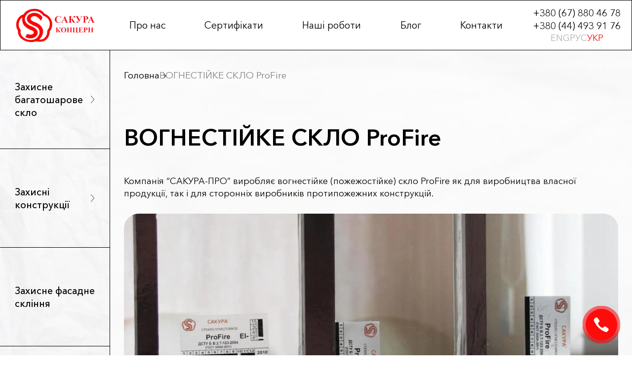

--- FILE ---
content_type: text/html; charset=UTF-8
request_url: https://sacura.ua/production/vognestijke-sklo-profire/
body_size: 77039
content:
<!DOCTYPE html>
<html lang="uk" class="webp">
<head>
    <meta charset="utf-8">
    <meta http-equiv="X-UA-Compatible" content="IE=edge">
    <meta name="viewport" content="width=device-width, initial-scale=1">
    <meta name="theme-color" content="#0A192D">
    <title>Вогнестійке (пожежостійке) скло ProFire купити в Києві</title>
    <link rel="canonical" href="https://sacura.ua/production/vognestijke-sklo-profire/" />
    <!-- Global site tag (gtag.js) - Google Analytics -->
<script async src="https://www.googletagmanager.com/gtag/js?id=UA-240859972-1"></script>
<script>
  window.dataLayer = window.dataLayer || [];
  function gtag(){dataLayer.push(arguments);}
  gtag('js', new Date());

  gtag('config', 'UA-240859972-1');
</script>
    <meta name='robots' content='index, follow, max-image-preview:large, max-snippet:-1, max-video-preview:-1' />
<link rel="alternate" hreflang="en" href="https://sacura.ua/en/production/vohnestijke-sklo-profire/" />
<link rel="alternate" hreflang="ru" href="https://sacura.ua/ru/production/vohnestijke-sklo-profire/" />
<link rel="alternate" hreflang="uk" href="https://sacura.ua/production/vognestijke-sklo-profire/" />
<link rel="alternate" hreflang="x-default" href="https://sacura.ua/production/vognestijke-sklo-profire/" />

	<!-- This site is optimized with the Yoast SEO plugin v22.4 - https://yoast.com/wordpress/plugins/seo/ -->
	<meta name="description" content="Вогнестійке пожежостійке скло ProFire за відмінною ціною від виробника ⏺ Компанія «САКУРА» в Києві | +38 (067) 408-82-32 | +38 (044) 493-91-76 | +38 (067) 232-72-70." />
	<link rel="canonical" href="https://sacura.ua/production/vognestijke-sklo-profire/" />
	<meta property="og:locale" content="uk_UA" />
	<meta property="og:type" content="article" />
	<meta property="og:title" content="Вогнестійке (пожежостійке) скло ProFire купити в Києві" />
	<meta property="og:description" content="Вогнестійке пожежостійке скло ProFire за відмінною ціною від виробника ⏺ Компанія «САКУРА» в Києві | +38 (067) 408-82-32 | +38 (044) 493-91-76 | +38 (067) 232-72-70." />
	<meta property="og:url" content="https://sacura.ua/production/vognestijke-sklo-profire/" />
	<meta property="og:site_name" content="SACURA" />
	<meta property="article:publisher" content="https://www.facebook.com/SACURA.PRO/" />
	<meta property="article:modified_time" content="2023-05-24T09:43:19+00:00" />
	<meta name="twitter:card" content="summary_large_image" />
	<script type="application/ld+json" class="yoast-schema-graph">{"@context":"https://schema.org","@graph":[{"@type":"WebPage","@id":"https://sacura.ua/production/vognestijke-sklo-profire/","url":"https://sacura.ua/production/vognestijke-sklo-profire/","name":"Вогнестійке (пожежостійке) скло ProFire купити в Києві","isPartOf":{"@id":"https://sacura.ua/#website"},"datePublished":"2022-08-22T17:06:51+00:00","dateModified":"2023-05-24T09:43:19+00:00","description":"Вогнестійке пожежостійке скло ProFire за відмінною ціною від виробника ⏺ Компанія «САКУРА» в Києві | +38 (067) 408-82-32 | +38 (044) 493-91-76 | +38 (067) 232-72-70.","breadcrumb":{"@id":"https://sacura.ua/production/vognestijke-sklo-profire/#breadcrumb"},"inLanguage":"uk","potentialAction":[{"@type":"ReadAction","target":["https://sacura.ua/production/vognestijke-sklo-profire/"]}]},{"@type":"BreadcrumbList","@id":"https://sacura.ua/production/vognestijke-sklo-profire/#breadcrumb","itemListElement":[{"@type":"ListItem","position":1,"name":"Головна","item":"https://sacura.ua/"},{"@type":"ListItem","position":2,"name":"ВОГНЕСТІЙКЕ СКЛО ProFire"}]},{"@type":"WebSite","@id":"https://sacura.ua/#website","url":"https://sacura.ua/","name":"SACURA","description":"Ещё один сайт на WordPress","publisher":{"@id":"https://sacura.ua/#organization"},"potentialAction":[{"@type":"SearchAction","target":{"@type":"EntryPoint","urlTemplate":"https://sacura.ua/?s={search_term_string}"},"query-input":"required name=search_term_string"}],"inLanguage":"uk"},{"@type":"Organization","@id":"https://sacura.ua/#organization","name":"SACURA","url":"https://sacura.ua/","logo":{"@type":"ImageObject","inLanguage":"uk","@id":"https://sacura.ua/#/schema/logo/image/","url":"https://sacura.ua/wp-content/uploads/2022/08/apple-touch-icon.png","contentUrl":"https://sacura.ua/wp-content/uploads/2022/08/apple-touch-icon.png","width":180,"height":180,"caption":"SACURA"},"image":{"@id":"https://sacura.ua/#/schema/logo/image/"},"sameAs":["https://www.facebook.com/SACURA.PRO/"]}]}</script>
	<!-- / Yoast SEO plugin. -->


<link rel="alternate" title="oEmbed (JSON)" type="application/json+oembed" href="https://sacura.ua/wp-json/oembed/1.0/embed?url=https%3A%2F%2Fsacura.ua%2Fproduction%2Fvognestijke-sklo-profire%2F" />
<link rel="alternate" title="oEmbed (XML)" type="text/xml+oembed" href="https://sacura.ua/wp-json/oembed/1.0/embed?url=https%3A%2F%2Fsacura.ua%2Fproduction%2Fvognestijke-sklo-profire%2F&#038;format=xml" />
<style id='wp-img-auto-sizes-contain-inline-css' type='text/css'>
img:is([sizes=auto i],[sizes^="auto," i]){contain-intrinsic-size:3000px 1500px}
/*# sourceURL=wp-img-auto-sizes-contain-inline-css */
</style>
<style id='wp-emoji-styles-inline-css' type='text/css'>

	img.wp-smiley, img.emoji {
		display: inline !important;
		border: none !important;
		box-shadow: none !important;
		height: 1em !important;
		width: 1em !important;
		margin: 0 0.07em !important;
		vertical-align: -0.1em !important;
		background: none !important;
		padding: 0 !important;
	}
/*# sourceURL=wp-emoji-styles-inline-css */
</style>
<link rel='stylesheet' id='wp-block-library-css' href='https://sacura.ua/wp-includes/css/dist/block-library/style.min.css?ver=6.9' type='text/css' media='all' />
<style id='wp-block-spacer-inline-css' type='text/css'>
.wp-block-spacer{clear:both}
/*# sourceURL=https://sacura.ua/wp-includes/blocks/spacer/style.min.css */
</style>
<style id='global-styles-inline-css' type='text/css'>
:root{--wp--preset--aspect-ratio--square: 1;--wp--preset--aspect-ratio--4-3: 4/3;--wp--preset--aspect-ratio--3-4: 3/4;--wp--preset--aspect-ratio--3-2: 3/2;--wp--preset--aspect-ratio--2-3: 2/3;--wp--preset--aspect-ratio--16-9: 16/9;--wp--preset--aspect-ratio--9-16: 9/16;--wp--preset--color--black: #000000;--wp--preset--color--cyan-bluish-gray: #abb8c3;--wp--preset--color--white: #ffffff;--wp--preset--color--pale-pink: #f78da7;--wp--preset--color--vivid-red: #cf2e2e;--wp--preset--color--luminous-vivid-orange: #ff6900;--wp--preset--color--luminous-vivid-amber: #fcb900;--wp--preset--color--light-green-cyan: #7bdcb5;--wp--preset--color--vivid-green-cyan: #00d084;--wp--preset--color--pale-cyan-blue: #8ed1fc;--wp--preset--color--vivid-cyan-blue: #0693e3;--wp--preset--color--vivid-purple: #9b51e0;--wp--preset--gradient--vivid-cyan-blue-to-vivid-purple: linear-gradient(135deg,rgb(6,147,227) 0%,rgb(155,81,224) 100%);--wp--preset--gradient--light-green-cyan-to-vivid-green-cyan: linear-gradient(135deg,rgb(122,220,180) 0%,rgb(0,208,130) 100%);--wp--preset--gradient--luminous-vivid-amber-to-luminous-vivid-orange: linear-gradient(135deg,rgb(252,185,0) 0%,rgb(255,105,0) 100%);--wp--preset--gradient--luminous-vivid-orange-to-vivid-red: linear-gradient(135deg,rgb(255,105,0) 0%,rgb(207,46,46) 100%);--wp--preset--gradient--very-light-gray-to-cyan-bluish-gray: linear-gradient(135deg,rgb(238,238,238) 0%,rgb(169,184,195) 100%);--wp--preset--gradient--cool-to-warm-spectrum: linear-gradient(135deg,rgb(74,234,220) 0%,rgb(151,120,209) 20%,rgb(207,42,186) 40%,rgb(238,44,130) 60%,rgb(251,105,98) 80%,rgb(254,248,76) 100%);--wp--preset--gradient--blush-light-purple: linear-gradient(135deg,rgb(255,206,236) 0%,rgb(152,150,240) 100%);--wp--preset--gradient--blush-bordeaux: linear-gradient(135deg,rgb(254,205,165) 0%,rgb(254,45,45) 50%,rgb(107,0,62) 100%);--wp--preset--gradient--luminous-dusk: linear-gradient(135deg,rgb(255,203,112) 0%,rgb(199,81,192) 50%,rgb(65,88,208) 100%);--wp--preset--gradient--pale-ocean: linear-gradient(135deg,rgb(255,245,203) 0%,rgb(182,227,212) 50%,rgb(51,167,181) 100%);--wp--preset--gradient--electric-grass: linear-gradient(135deg,rgb(202,248,128) 0%,rgb(113,206,126) 100%);--wp--preset--gradient--midnight: linear-gradient(135deg,rgb(2,3,129) 0%,rgb(40,116,252) 100%);--wp--preset--font-size--small: 13px;--wp--preset--font-size--medium: 20px;--wp--preset--font-size--large: 36px;--wp--preset--font-size--x-large: 42px;--wp--preset--spacing--20: 0.44rem;--wp--preset--spacing--30: 0.67rem;--wp--preset--spacing--40: 1rem;--wp--preset--spacing--50: 1.5rem;--wp--preset--spacing--60: 2.25rem;--wp--preset--spacing--70: 3.38rem;--wp--preset--spacing--80: 5.06rem;--wp--preset--shadow--natural: 6px 6px 9px rgba(0, 0, 0, 0.2);--wp--preset--shadow--deep: 12px 12px 50px rgba(0, 0, 0, 0.4);--wp--preset--shadow--sharp: 6px 6px 0px rgba(0, 0, 0, 0.2);--wp--preset--shadow--outlined: 6px 6px 0px -3px rgb(255, 255, 255), 6px 6px rgb(0, 0, 0);--wp--preset--shadow--crisp: 6px 6px 0px rgb(0, 0, 0);}:where(.is-layout-flex){gap: 0.5em;}:where(.is-layout-grid){gap: 0.5em;}body .is-layout-flex{display: flex;}.is-layout-flex{flex-wrap: wrap;align-items: center;}.is-layout-flex > :is(*, div){margin: 0;}body .is-layout-grid{display: grid;}.is-layout-grid > :is(*, div){margin: 0;}:where(.wp-block-columns.is-layout-flex){gap: 2em;}:where(.wp-block-columns.is-layout-grid){gap: 2em;}:where(.wp-block-post-template.is-layout-flex){gap: 1.25em;}:where(.wp-block-post-template.is-layout-grid){gap: 1.25em;}.has-black-color{color: var(--wp--preset--color--black) !important;}.has-cyan-bluish-gray-color{color: var(--wp--preset--color--cyan-bluish-gray) !important;}.has-white-color{color: var(--wp--preset--color--white) !important;}.has-pale-pink-color{color: var(--wp--preset--color--pale-pink) !important;}.has-vivid-red-color{color: var(--wp--preset--color--vivid-red) !important;}.has-luminous-vivid-orange-color{color: var(--wp--preset--color--luminous-vivid-orange) !important;}.has-luminous-vivid-amber-color{color: var(--wp--preset--color--luminous-vivid-amber) !important;}.has-light-green-cyan-color{color: var(--wp--preset--color--light-green-cyan) !important;}.has-vivid-green-cyan-color{color: var(--wp--preset--color--vivid-green-cyan) !important;}.has-pale-cyan-blue-color{color: var(--wp--preset--color--pale-cyan-blue) !important;}.has-vivid-cyan-blue-color{color: var(--wp--preset--color--vivid-cyan-blue) !important;}.has-vivid-purple-color{color: var(--wp--preset--color--vivid-purple) !important;}.has-black-background-color{background-color: var(--wp--preset--color--black) !important;}.has-cyan-bluish-gray-background-color{background-color: var(--wp--preset--color--cyan-bluish-gray) !important;}.has-white-background-color{background-color: var(--wp--preset--color--white) !important;}.has-pale-pink-background-color{background-color: var(--wp--preset--color--pale-pink) !important;}.has-vivid-red-background-color{background-color: var(--wp--preset--color--vivid-red) !important;}.has-luminous-vivid-orange-background-color{background-color: var(--wp--preset--color--luminous-vivid-orange) !important;}.has-luminous-vivid-amber-background-color{background-color: var(--wp--preset--color--luminous-vivid-amber) !important;}.has-light-green-cyan-background-color{background-color: var(--wp--preset--color--light-green-cyan) !important;}.has-vivid-green-cyan-background-color{background-color: var(--wp--preset--color--vivid-green-cyan) !important;}.has-pale-cyan-blue-background-color{background-color: var(--wp--preset--color--pale-cyan-blue) !important;}.has-vivid-cyan-blue-background-color{background-color: var(--wp--preset--color--vivid-cyan-blue) !important;}.has-vivid-purple-background-color{background-color: var(--wp--preset--color--vivid-purple) !important;}.has-black-border-color{border-color: var(--wp--preset--color--black) !important;}.has-cyan-bluish-gray-border-color{border-color: var(--wp--preset--color--cyan-bluish-gray) !important;}.has-white-border-color{border-color: var(--wp--preset--color--white) !important;}.has-pale-pink-border-color{border-color: var(--wp--preset--color--pale-pink) !important;}.has-vivid-red-border-color{border-color: var(--wp--preset--color--vivid-red) !important;}.has-luminous-vivid-orange-border-color{border-color: var(--wp--preset--color--luminous-vivid-orange) !important;}.has-luminous-vivid-amber-border-color{border-color: var(--wp--preset--color--luminous-vivid-amber) !important;}.has-light-green-cyan-border-color{border-color: var(--wp--preset--color--light-green-cyan) !important;}.has-vivid-green-cyan-border-color{border-color: var(--wp--preset--color--vivid-green-cyan) !important;}.has-pale-cyan-blue-border-color{border-color: var(--wp--preset--color--pale-cyan-blue) !important;}.has-vivid-cyan-blue-border-color{border-color: var(--wp--preset--color--vivid-cyan-blue) !important;}.has-vivid-purple-border-color{border-color: var(--wp--preset--color--vivid-purple) !important;}.has-vivid-cyan-blue-to-vivid-purple-gradient-background{background: var(--wp--preset--gradient--vivid-cyan-blue-to-vivid-purple) !important;}.has-light-green-cyan-to-vivid-green-cyan-gradient-background{background: var(--wp--preset--gradient--light-green-cyan-to-vivid-green-cyan) !important;}.has-luminous-vivid-amber-to-luminous-vivid-orange-gradient-background{background: var(--wp--preset--gradient--luminous-vivid-amber-to-luminous-vivid-orange) !important;}.has-luminous-vivid-orange-to-vivid-red-gradient-background{background: var(--wp--preset--gradient--luminous-vivid-orange-to-vivid-red) !important;}.has-very-light-gray-to-cyan-bluish-gray-gradient-background{background: var(--wp--preset--gradient--very-light-gray-to-cyan-bluish-gray) !important;}.has-cool-to-warm-spectrum-gradient-background{background: var(--wp--preset--gradient--cool-to-warm-spectrum) !important;}.has-blush-light-purple-gradient-background{background: var(--wp--preset--gradient--blush-light-purple) !important;}.has-blush-bordeaux-gradient-background{background: var(--wp--preset--gradient--blush-bordeaux) !important;}.has-luminous-dusk-gradient-background{background: var(--wp--preset--gradient--luminous-dusk) !important;}.has-pale-ocean-gradient-background{background: var(--wp--preset--gradient--pale-ocean) !important;}.has-electric-grass-gradient-background{background: var(--wp--preset--gradient--electric-grass) !important;}.has-midnight-gradient-background{background: var(--wp--preset--gradient--midnight) !important;}.has-small-font-size{font-size: var(--wp--preset--font-size--small) !important;}.has-medium-font-size{font-size: var(--wp--preset--font-size--medium) !important;}.has-large-font-size{font-size: var(--wp--preset--font-size--large) !important;}.has-x-large-font-size{font-size: var(--wp--preset--font-size--x-large) !important;}
/*# sourceURL=global-styles-inline-css */
</style>

<style id='classic-theme-styles-inline-css' type='text/css'>
/*! This file is auto-generated */
.wp-block-button__link{color:#fff;background-color:#32373c;border-radius:9999px;box-shadow:none;text-decoration:none;padding:calc(.667em + 2px) calc(1.333em + 2px);font-size:1.125em}.wp-block-file__button{background:#32373c;color:#fff;text-decoration:none}
/*# sourceURL=/wp-includes/css/classic-themes.min.css */
</style>
<link rel='stylesheet' id='wpml-menu-item-0-css' href='//sacura.ua/wp-content/plugins/sitepress-multilingual-cms/templates/language-switchers/menu-item/style.min.css?ver=1' type='text/css' media='all' />
<link rel='stylesheet' id='custom-css' href='https://sacura.ua/wp-content/themes/sakura/css/custom.css?ver=6.9' type='text/css' media='all' />
<link rel='stylesheet' id='main-css' href='https://sacura.ua/wp-content/themes/sakura/css/style.min1.css?ver=6.9' type='text/css' media='all' />
<script type="text/javascript" src="https://sacura.ua/wp-includes/js/jquery/jquery.min.js?ver=3.7.1" id="jquery-core-js"></script>
<script type="text/javascript" src="https://sacura.ua/wp-includes/js/jquery/jquery-migrate.min.js?ver=3.4.1" id="jquery-migrate-js"></script>
<script type="text/javascript" id="wpml-cookie-js-extra">
/* <![CDATA[ */
var wpml_cookies = {"wp-wpml_current_language":{"value":"uk","expires":1,"path":"/"}};
var wpml_cookies = {"wp-wpml_current_language":{"value":"uk","expires":1,"path":"/"}};
//# sourceURL=wpml-cookie-js-extra
/* ]]> */
</script>
<script type="text/javascript" src="https://sacura.ua/wp-content/plugins/sitepress-multilingual-cms/res/js/cookies/language-cookie.js?ver=4.5.8" id="wpml-cookie-js"></script>
<link rel="https://api.w.org/" href="https://sacura.ua/wp-json/" /><link rel="alternate" title="JSON" type="application/json" href="https://sacura.ua/wp-json/wp/v2/production/235" /><link rel="EditURI" type="application/rsd+xml" title="RSD" href="https://sacura.ua/xmlrpc.php?rsd" />
<meta name="generator" content="WordPress 6.9" />
<link rel='shortlink' href='https://sacura.ua/?p=235' />
<meta name="generator" content="WPML ver:4.5.8 stt:1,45,54;" />
		<script>
			document.documentElement.className = document.documentElement.className.replace( 'no-js', 'js' );
		</script>
				<style>
			.no-js img.lazyload { display: none; }
			figure.wp-block-image img.lazyloading { min-width: 150px; }
							.lazyload, .lazyloading { opacity: 0; }
				.lazyloaded {
					opacity: 1;
					transition: opacity 400ms;
					transition-delay: 0ms;
				}
					</style>
		<link rel="icon" href="https://sacura.ua/wp-content/uploads/2022/08/apple-touch-icon-150x150.png" sizes="32x32" />
<link rel="icon" href="https://sacura.ua/wp-content/uploads/2022/08/apple-touch-icon.png" sizes="192x192" />
<link rel="apple-touch-icon" href="https://sacura.ua/wp-content/uploads/2022/08/apple-touch-icon.png" />
<meta name="msapplication-TileImage" content="https://sacura.ua/wp-content/uploads/2022/08/apple-touch-icon.png" />
		<style type="text/css" id="wp-custom-css">
			.top-contacts__card {
    display: none;
}

.bottom-vacancy__map {
    display: none;
}
.table-sacura {
	overflow:auto;
}
.table-sacura td {
    line-height: 19px;
    margin: 0px;
    border: 1px solid #ccc;
    padding: 8px;
}

.table-sacura img {
	border-radius:0;
}

/* * {
    padding: revert;
    margin: 0;
    border: 0;
} */

.seo-text__text ul li {
    list-style: circle;
}

.product-prod img {

object-fit: contain;
}		</style>
		    <script src="https://www.google.com/recaptcha/api.js" async defer></script>
</head>
<body>
<div class="wrapper">
    <header class="header">
        <div class="header__container">
            <a href="https://sacura.ua" class="header__logo">
                                    <img  alt="logo" data-src="https://sacura.ua/wp-content/uploads/2022/08/logo-1.png" class="lazyload" src="[data-uri]"><noscript><img src="https://sacura.ua/wp-content/uploads/2022/08/logo-1.png" alt="logo"></noscript>
                            </a>
            <div class="header__menu menu">
            
              <ul id="menu-languages" class="lang__links lang__mobiless"><li id="menu-item-wpml-ls-17-en" class="menu-item wpml-ls-slot-17 wpml-ls-item wpml-ls-item-en wpml-ls-menu-item wpml-ls-first-item menu-item-type-wpml_ls_menu_item menu-item-object-wpml_ls_menu_item menu-item-wpml-ls-17-en "><a href="https://sacura.ua/en/production/vohnestijke-sklo-profire/" title="ENG"><span class="wpml-ls-native" lang="en">ENG</span></a></li>
<li id="menu-item-wpml-ls-17-ru" class="menu-item wpml-ls-slot-17 wpml-ls-item wpml-ls-item-ru wpml-ls-menu-item menu-item-type-wpml_ls_menu_item menu-item-object-wpml_ls_menu_item menu-item-wpml-ls-17-ru "><a href="https://sacura.ua/ru/production/vohnestijke-sklo-profire/" title="РУС"><span class="wpml-ls-native" lang="ru">РУС</span></a></li>
<li id="menu-item-wpml-ls-17-uk" class="menu-item wpml-ls-slot-17 wpml-ls-item wpml-ls-item-uk wpml-ls-current-language wpml-ls-menu-item wpml-ls-last-item menu-item-type-wpml_ls_menu_item menu-item-object-wpml_ls_menu_item menu-item-wpml-ls-17-uk "><a href="https://sacura.ua/production/vognestijke-sklo-profire/" title="УКР"><span class="wpml-ls-native" lang="uk">УКР</span></a></li>
</ul>                <button type="button" class="menu__icon icon-menu"><span></span></button>
                <nav class="menu__body">
                    <ul id="menu-header" class="menu__list"><li id="menu-item-222" class="menu-item menu-item-type-post_type menu-item-object-page menu-item-222 menu__item"><a href="https://sacura.ua/about/" class="menu__link">Про нас</a></li>
<li id="menu-item-223" class="menu-item menu-item-type-post_type menu-item-object-page menu-item-223 menu__item"><a href="https://sacura.ua/sertificats/" class="menu__link">Сертифікати</a></li>
<li id="menu-item-1022" class="menu-item menu-item-type-custom menu-item-object-custom menu-item-1022 menu__item"><a href="/gallery/" class="menu__link">Наші роботи</a></li>
<li id="menu-item-225" class="menu-item menu-item-type-custom menu-item-object-custom menu-item-225 menu__item"><a href="/blog/" class="menu__link">Блог</a></li>
<li id="menu-item-226" class="menu-item menu-item-type-post_type menu-item-object-page menu-item-226 menu__item"><a href="https://sacura.ua/contacts/" class="menu__link">Контакти</a></li>
</ul>                </nav>
            </div>
            <div class="header__phone" data-da=".menu__body, 992">
            <div class="header__test">
                                    <a class="header__phone-link" href="tel:380678804678"
                       target="_self">
                        +380 (67) 880 46 78                    </a>
                                                       <a class="header__phone-link" href="tel:+380444939176"
                       target="_self">
                        +380 (44) 493 91 76                    </a>
                            </div>
            <ul id="menu-languages-1" class="lang__links"><li class="menu-item wpml-ls-slot-17 wpml-ls-item wpml-ls-item-en wpml-ls-menu-item wpml-ls-first-item menu-item-type-wpml_ls_menu_item menu-item-object-wpml_ls_menu_item menu-item-wpml-ls-17-en "><a href="https://sacura.ua/en/production/vohnestijke-sklo-profire/" title="ENG"><span class="wpml-ls-native" lang="en">ENG</span></a></li>
<li class="menu-item wpml-ls-slot-17 wpml-ls-item wpml-ls-item-ru wpml-ls-menu-item menu-item-type-wpml_ls_menu_item menu-item-object-wpml_ls_menu_item menu-item-wpml-ls-17-ru "><a href="https://sacura.ua/ru/production/vohnestijke-sklo-profire/" title="РУС"><span class="wpml-ls-native" lang="ru">РУС</span></a></li>
<li class="menu-item wpml-ls-slot-17 wpml-ls-item wpml-ls-item-uk wpml-ls-current-language wpml-ls-menu-item wpml-ls-last-item menu-item-type-wpml_ls_menu_item menu-item-object-wpml_ls_menu_item menu-item-wpml-ls-17-uk "><a href="https://sacura.ua/production/vognestijke-sklo-profire/" title="УКР"><span class="wpml-ls-native" lang="uk">УКР</span></a></li>
</ul>            </div>
        </div>
    </header>
    <div class="page">
        <div class="page__container">
            <aside data-da=".menu__body, 992, 0" data-sticky data-sticky-header class="page__sidebar sidebar">
                <div class="sidebar__menu" data-sticky-item>
                                            <ul class="sidebar__list">
                                                                <li class="sidebar__item submenu">
                                    <div class="sidebar__link">
                                        <a href="https://sacura.ua/production/zahisne-bagatosharove-sklo/">Захисне багатошарове скло</a>
                                                                                    <span class="sidebar__arrow">
                                            <img 
                                                 alt="" data-src="https://sacura.ua/wp-content/themes/sakura/img/arrow-sidebar.svg" class="lazyload" src="[data-uri]"><noscript><img 
                                                 alt="" data-src="https://sacura.ua/wp-content/themes/sakura/img/arrow-sidebar.svg" class="lazyload" src="[data-uri]"><noscript><img src="https://sacura.ua/wp-content/themes/sakura/img/arrow-sidebar.svg"
                                                 alt=""></noscript></noscript>
                                        </span>
                                                                            </div>
                                    <!--                                        <li class="sidebar__item">-->
                                    <!--                                    <a href="--><!--" class="sidebar__link">-->
                                    <!--                                        -->                                    <!--                                    </a>-->
                                                                                                    <ul class="sidebar__submenu">
                                                                                    <li class="sidebar__subitem submenu">
                                                                                                    <a href="https://sacura.ua/production/vognestijke-sklo-profire/"
                                                       class="sidebar__sublink">
                                                        Вогнестійке скло ProFire                                                    </a>
                                                                                                                                            </li>
                                                                                    <li class="sidebar__subitem submenu">
                                                                                                    <a href="https://sacura.ua/production/bahatosharove-kulestijke-sklo/"
                                                       class="sidebar__sublink">
                                                        Багатошарове кулестійке бронескло                                                    </a>
                                                                                                                                            </li>
                                                                                    <li class="sidebar__subitem submenu">
                                                                                                    <a href="https://sacura.ua/production/bagatosharove-zahisne-sklo-v-budivnictvi/"
                                                       class="sidebar__sublink">
                                                        Ударостійке та зламостійке захисне скло                                                    </a>
                                                                                                                                            </li>
                                                                                    <li class="sidebar__subitem submenu">
                                                                                                    <a href="https://sacura.ua/production/zahisne-sklo-specialnogo-priznachennya/"
                                                       class="sidebar__sublink">
                                                        Захисне скло спеціального призначення                                                    </a>
                                                                                                                                            </li>
                                                                            </ul>
                                                                </li>
                                                                <li class="sidebar__item submenu">
                                    <div class="sidebar__link">
                                        <a href="https://sacura.ua/production/zakhysni-konstruktsii/">Захисні конструкції</a>
                                                                                    <span class="sidebar__arrow">
                                            <img 
                                                 alt="" data-src="https://sacura.ua/wp-content/themes/sakura/img/arrow-sidebar.svg" class="lazyload" src="[data-uri]"><noscript><img 
                                                 alt="" data-src="https://sacura.ua/wp-content/themes/sakura/img/arrow-sidebar.svg" class="lazyload" src="[data-uri]"><noscript><img src="https://sacura.ua/wp-content/themes/sakura/img/arrow-sidebar.svg"
                                                 alt=""></noscript></noscript>
                                        </span>
                                                                            </div>
                                    <!--                                        <li class="sidebar__item">-->
                                    <!--                                    <a href="--><!--" class="sidebar__link">-->
                                    <!--                                        -->                                    <!--                                    </a>-->
                                                                                                    <ul class="sidebar__submenu">
                                                                                    <li class="sidebar__subitem submenu">
                                                                                                    <a href="https://sacura.ua/production/zashchitnye-pulestoykie-konstrukcii/"
                                                       class="sidebar__sublink">
                                                        Захисні кулестійкі конструкції                                                    </a>
                                                                                                                                                    <ul class="sidebar__sub-submenu">
                                                                                                                    <li class="sidebar__sub-subitem">
                                                                                                                                    <a href="https://sacura.ua/production/dveri-zahisni/"
                                                                       class="sidebar__sub-sublink">
                                                                        Двері захисні                                                                    </a>
                                                                                                                            </li>
                                                                                                                    <li class="sidebar__sub-subitem">
                                                                                                                                    <a href="https://sacura.ua/production/vikna-peregorodki-zahisni/"
                                                                       class="sidebar__sub-sublink">
                                                                        Вікна (перегородки) захисні                                                                    </a>
                                                                                                                            </li>
                                                                                                            </ul>
                                                                                            </li>
                                                                                    <li class="sidebar__subitem submenu">
                                                                                                    <a href="https://sacura.ua/production/zahisni-protipozhezhni-konstrukcii-2/"
                                                       class="sidebar__sublink">
                                                        Захисні протипожежні конструкції                                                    </a>
                                                                                                                                                    <ul class="sidebar__sub-submenu">
                                                                                                                    <li class="sidebar__sub-subitem">
                                                                                                                                    <a href="https://sacura.ua/production/bezstijki-protipozhezhni-peregorodki/"
                                                                       class="sidebar__sub-sublink">
                                                                        Безстійкі протипожежні перегородки                                                                    </a>
                                                                                                                            </li>
                                                                                                                    <li class="sidebar__sub-subitem">
                                                                                                                                    <a href="https://sacura.ua/production/aliuminiievo-stalevi-protypozhezhni-perehorodky/"
                                                                       class="sidebar__sub-sublink">
                                                                        Алюмінієво-сталеві протипожежні перегородки                                                                    </a>
                                                                                                                            </li>
                                                                                                                    <li class="sidebar__sub-subitem">
                                                                                                                                    <a href="https://sacura.ua/production/protypozhezhni-dveri-zi-sklom-vohnetryvkym/"
                                                                       class="sidebar__sub-sublink">
                                                                        Протипожежні двері зі склом вогнетривким                                                                    </a>
                                                                                                                            </li>
                                                                                                            </ul>
                                                                                            </li>
                                                                                    <li class="sidebar__subitem submenu">
                                                                                                    <a href="https://sacura.ua/production/zakhysni-ekrany/"
                                                       class="sidebar__sublink">
                                                        Захисні екрани                                                    </a>
                                                                                                                                            </li>
                                                                                    <li class="sidebar__subitem submenu">
                                                                                                    <a href="https://sacura.ua/production/multifunkcionalni-zahisni-dveri-egida/"
                                                       class="sidebar__sublink">
                                                        Мультифункціональні захисні двері «ЕГІДА»                                                    </a>
                                                                                                                                            </li>
                                                                            </ul>
                                                                </li>
                                                                <li class="sidebar__item ">
                                    <div class="sidebar__link">
                                        <a href="https://sacura.ua/production/zahisne-fasadne-sklinnya/">Захисне фасадне скління</a>
                                                                            </div>
                                    <!--                                        <li class="sidebar__item">-->
                                    <!--                                    <a href="--><!--" class="sidebar__link">-->
                                    <!--                                        -->                                    <!--                                    </a>-->
                                                                                                </li>
                                                                <li class="sidebar__item ">
                                    <div class="sidebar__link">
                                        <a href="https://sacura.ua/production/cilnosklyani-ogorozhujuchi-prozori-konstrukcii/">Цільноскляні огорожуючі прозорі конструкції</a>
                                                                            </div>
                                    <!--                                        <li class="sidebar__item">-->
                                    <!--                                    <a href="--><!--" class="sidebar__link">-->
                                    <!--                                        -->                                    <!--                                    </a>-->
                                                                                                </li>
                                                    </ul>
                    

                </div>
            </aside>
            <main class="page__main">
                <button class="call-buton" data-popup="#contact">
                    <svg width="32" height="32" viewBox="0 0 16 15" fill="none" xmlns="http://www.w3.org/2000/svg">
                        <path d="M15.2921 11.9906C15.2626 11.9043 15.1937 11.7712 15.1444 11.6948C14.8343 11.2265 13.1682 9.92262 12.3363 9.49619C11.8614 9.2522 11.5094 9.17087 11.2485 9.24724C10.968 9.32616 10.8203 9.45675 10.3502 10.0409C10.1607 10.2751 9.9663 10.4945 9.91461 10.529C9.78663 10.6177 9.53561 10.6892 9.35841 10.6892C8.9474 10.6867 8.20169 10.4205 7.62825 10.0705C7.18279 9.7994 6.61185 9.31383 6.17375 8.83318C5.65689 8.26873 5.305 7.77084 5.02686 7.20886C4.66756 6.48667 4.5765 6.04545 4.72661 5.72254C4.76353 5.64121 4.81276 5.55497 4.83488 5.52782C4.85705 5.50321 5.08841 5.31339 5.34433 5.10634C5.84642 4.70706 5.92763 4.61586 6.02114 4.34226C6.13927 3.9947 6.1073 3.63977 5.92517 3.28239C5.78488 3.01124 5.41818 2.41969 5.15239 2.03765C4.80045 1.53484 3.9243 0.46018 3.74953 0.314713C3.43452 0.0583973 3.03094 0.0140028 2.58544 0.186576C2.11541 0.368978 1.23431 1.07884 0.85775 1.57428C0.518117 2.02286 0.387721 2.34081 0.368012 2.75984C0.350797 3.1049 0.380319 3.24786 0.562444 3.68908C1.98742 7.14968 4.11378 9.91276 7.03513 12.1065C8.56101 13.2526 10.1435 14.1252 11.785 14.7217C12.7424 15.0692 13.1583 15.0864 13.6481 14.8005C13.8548 14.6773 14.3667 14.1523 14.6522 13.7702C15.1247 13.1343 15.2995 12.841 15.3487 12.6068C15.3832 12.4466 15.3561 12.1681 15.2921 11.9906Z"
                              fill="white"/>
                    </svg>
                </button>
                
                <style>
                .header__phone {
align-self: center;
}

@media(max-width:1400px) {

.header__phone {
display: flex;
justify-content: center;
gap: 5px!important;
flex-direction:column;

}
.header__phone .lang__links {
flex-direction: row!important;
justify-content: center;
gap:10px!important;
}
.header__test {
display: flex;
flex-direction: column;
}

}

@media(min-width:1024px) {

.header__phone {
display: flex;
justify-content: center;
gap: 20px;

}
.header__phone .lang__links {

flex-direction: column;
gap: 2px;
}
.header__test {
display: flex;
flex-direction: column;
}
}
.lang__mobiless {
display:none;
}
@media (max-width:1024px) {
.header__test {
gap: 20px;

}
.header__phone {

align-items: center;
gap: 20px!important;
}
.lang__mobiless {
display:flex;
position:relative;
z-index:11;
padding-right:10px;
}
.menu__body .lang__links {
display:none;
}
}





                </style><div class="breadcrumbs">
						<div class="breadcrumbs__container">
							<div class="breadcrumbs__list">
								<div class="breadcrumbs__item"><a href="https://sacura.ua">Головна</a></div>
							
								<div class="breadcrumbs__item"><span>ВОГНЕСТІЙКЕ СКЛО ProFire</span></div>
							</div>
						</div>
					</div>
<div class="product-prod">
    <div class="product-prod__container">
        <h1 class="product-prod__title title-products">
            ВОГНЕСТІЙКЕ СКЛО ProFire        </h1>
        <div class="product-prod__text">
            <p><div id="textіblock_6303e994773e8" class="sakura-content">
    <p>Компанія &#8220;САКУРА-ПРО&#8221; виробляє вогнестійке (пожежостійке) скло ProFire як для виробництва власної продукції, так і для сторонніх виробників протипожежних конструкцій.</p>
</div>


</p>
<p></p>
<div class="wp-block-spacer" style="height: 28px;" aria-hidden="true"> </div>
<p></p>
<p><div id="imagesblock_6303eb74b32b1">
    <img  title="1 ВОГНЕСТІЙКЕ СКЛО ProFire" decoding="async"   alt="1 ВОГНЕСТІЙКЕ СКЛО ProFire"  data-src="https://sacura.ua/wp-content/uploads/2022/08/1.jpg" class="lazyload" src="[data-uri]"><noscript><img  title="1 ВОГНЕСТІЙКЕ СКЛО ProFire" decoding="async" src="https://sacura.ua/wp-content/uploads/2022/08/1.jpg"  alt="1 ВОГНЕСТІЙКЕ СКЛО ProFire" ></noscript>
</div>


</p>
<p></p>
<div class="wp-block-spacer" style="height: 28px;" aria-hidden="true"> </div>
<p></p>
<p><div class="product-prod__box" id="imagesblock_6303f2e012db4">
    <img  title="2 ВОГНЕСТІЙКЕ СКЛО ProFire" decoding="async"   alt="2 ВОГНЕСТІЙКЕ СКЛО ProFire"  data-src="https://sacura.ua/wp-content/uploads/2022/08/2.jpg" class="lazyload" src="[data-uri]"><noscript><img  title="2 ВОГНЕСТІЙКЕ СКЛО ProFire" decoding="async" src="https://sacura.ua/wp-content/uploads/2022/08/2.jpg"  alt="2 ВОГНЕСТІЙКЕ СКЛО ProFire" ></noscript>
    <div class="product-prod__boxess">
        <div class="product-prod__item">
            <h2><strong>Скло ProFire захищає від впливу наступних факторів пожежі:</strong></h2>
<ul>
<li>поширення полум&#8217;я;</li>
<li>небезпечного підвищення температури в просторі, що захищається;</li>
<li>поширення диму та газів.</li>
</ul>
<p><strong>Основні показники вогнестійкості:</strong></p>
<ul>
<li><strong>E</strong> – збереження цілісності скла;</li>
<li><strong>I </strong>&#8211; теплоізолююча здатність &#8211; це здатність обмежити на певний час підвищення температури на поверхні, що не обігрівається, скла в середньому до 140 градусів або не більше ніж до 180 градусів в одній з контрольних точок, в порівнянні з температурою зразка на момент початку випробувань;</li>
<li><strong>W</strong> &#8211; обмеження передачі тепла в приміщення, що захищається &#8211; це здатність вогнестійкого скла обмежити на певний час тепловий потік до значення 15 кВт на відстані 600 мм від поверхні скла, що не обігрівається.</li>
</ul>
<p><strong>Скло ProFire має такі варіанти виконання:</strong></p>
<ul>
<li>Плоске скло, стандартне та великоформатне;</li>
<li>Зміцнене, на основі загартованого скла;</li>
<li>Скло зовнішнього застосування з УФ-фільтром;</li>
<li>Мольоване (гнуте);</li>
<li>Декоративний, на основі пофарбованого гелю;</li>
<li>У складі мультифункціонального захисного скла (куле-, взломостійкого).</li>
</ul>
        </div>
    </div>
</div>




</p>
<p><div class="product-prod__grid product-prod__grid--big " id="grid-photoblock_6303f5524d1c6">
            <div class="product-prod__col">
            <div class="product-prod__image-ibg">
                <img  title="1-1 ВОГНЕСТІЙКЕ СКЛО ProFire" decoding="async"   alt="1-1 ВОГНЕСТІЙКЕ СКЛО ProFire"  data-src="https://sacura.ua/wp-content/uploads/2022/08/1-1.jpg" class="lazyload" src="[data-uri]"><noscript><img  title="1-1 ВОГНЕСТІЙКЕ СКЛО ProFire" decoding="async" src="https://sacura.ua/wp-content/uploads/2022/08/1-1.jpg"  alt="1-1 ВОГНЕСТІЙКЕ СКЛО ProFire" ></noscript>
            </div>
        </div>
            <div class="product-prod__col">
            <div class="product-prod__image-ibg">
                <img  title="2-1 ВОГНЕСТІЙКЕ СКЛО ProFire" decoding="async"   alt="2-1 ВОГНЕСТІЙКЕ СКЛО ProFire"  data-src="https://sacura.ua/wp-content/uploads/2022/08/2-1.jpg" class="lazyload" src="[data-uri]"><noscript><img  title="2-1 ВОГНЕСТІЙКЕ СКЛО ProFire" decoding="async" src="https://sacura.ua/wp-content/uploads/2022/08/2-1.jpg"  alt="2-1 ВОГНЕСТІЙКЕ СКЛО ProFire" ></noscript>
            </div>
        </div>
            <div class="product-prod__col">
            <div class="product-prod__image-ibg">
                <img  title="3 ВОГНЕСТІЙКЕ СКЛО ProFire" decoding="async"   alt="3 ВОГНЕСТІЙКЕ СКЛО ProFire"  data-src="https://sacura.ua/wp-content/uploads/2022/08/3.jpg" class="lazyload" src="[data-uri]"><noscript><img  title="3 ВОГНЕСТІЙКЕ СКЛО ProFire" decoding="async" src="https://sacura.ua/wp-content/uploads/2022/08/3.jpg"  alt="3 ВОГНЕСТІЙКЕ СКЛО ProFire" ></noscript>
            </div>
        </div>
            <div class="product-prod__col">
            <div class="product-prod__image-ibg">
                <img  title="4 ВОГНЕСТІЙКЕ СКЛО ProFire" decoding="async"   alt="4 ВОГНЕСТІЙКЕ СКЛО ProFire"  data-src="https://sacura.ua/wp-content/uploads/2022/08/4.jpg" class="lazyload" src="[data-uri]"><noscript><img  title="4 ВОГНЕСТІЙКЕ СКЛО ProFire" decoding="async" src="https://sacura.ua/wp-content/uploads/2022/08/4.jpg"  alt="4 ВОГНЕСТІЙКЕ СКЛО ProFire" ></noscript>
            </div>
        </div>
            <div class="product-prod__col">
            <div class="product-prod__image-ibg">
                <img  title="5 ВОГНЕСТІЙКЕ СКЛО ProFire" decoding="async"   alt="5 ВОГНЕСТІЙКЕ СКЛО ProFire"  data-src="https://sacura.ua/wp-content/uploads/2022/08/5.jpg" class="lazyload" src="[data-uri]"><noscript><img  title="5 ВОГНЕСТІЙКЕ СКЛО ProFire" decoding="async" src="https://sacura.ua/wp-content/uploads/2022/08/5.jpg"  alt="5 ВОГНЕСТІЙКЕ СКЛО ProFire" ></noscript>
            </div>
        </div>
            <div class="product-prod__col">
            <div class="product-prod__image-ibg">
                <img  title="6 ВОГНЕСТІЙКЕ СКЛО ProFire" decoding="async"   alt="6 ВОГНЕСТІЙКЕ СКЛО ProFire"  data-src="https://sacura.ua/wp-content/uploads/2022/08/6.jpg" class="lazyload" src="[data-uri]"><noscript><img  title="6 ВОГНЕСТІЙКЕ СКЛО ProFire" decoding="async" src="https://sacura.ua/wp-content/uploads/2022/08/6.jpg"  alt="6 ВОГНЕСТІЙКЕ СКЛО ProFire" ></noscript>
            </div>
        </div>
    </div></p>
<p><div id="textіblock_63053a5ed329e" class="sakura-content">
    <h2>ХАРАКТЕРИСТИКИ ПОЖАРОСТОЙКОГО СТЕКЛА PROFIRE</h2>
<p>&nbsp;</p>
<h3>Вогнестійке скло ProFire має відмінні оптичні та технічні характеристики та зберігає їх у період всього терміну експлуатації.</h3>
<ul>
<li>Коефіцієнт світлопропускання не менше 85%;</li>
<li>Відсутність оптичних дефектів та спотворень;</li>
<li>Висока тепло та звукоізоляція;</li>
<li>Широкий температурний діапазон застосування від -40 до +80 °С; Скло витримує нагрівання до +95 градусів протягом кількох діб і навіть кип&#8217;ятіння протягом кількох годин (актуально при постачанні в країни зі спекотним кліматом).</li>
</ul>
<p>Виробництво вогнестійкого протипожежного скла ProFire налагоджено на базі власних потужностей, оснащених функціональним автоматизованим обладнанням. У роботі використовується флоат-скло відомих виробників і термостійкий гелевий склад, що має високі вогнезахисні якості і не впливає на прозорість конструкції.</p>
</div>


</p>
<p></p>
<div class="wp-block-spacer" style="height: 30px;" aria-hidden="true"> </div>
<p></p>
<p><div class="table-responsive" id="tablesblock_6305403d46a84">
    <table>
        <tbody>
        <tr>
            <td colspan="7" class="table-title">
                Базові характеристики вогнестійкого скла ProFire            </td>
        </tr>

                                    <tr>
                    <td>
                        Характеристики                    </td>
                                                                        <td  style="text-align:center">
                                El 15                            </td>
                                                    <td  style="text-align:center">
                                El 30                            </td>
                                                    <td  style="text-align:center">
                                El 45                            </td>
                                                    <td  style="text-align:center">
                                El 60                            </td>
                                                    <td  style="text-align:center">
                                El 90                            </td>
                                                    <td  style="text-align:center">
                                El 120                            </td>
                                                            </tr>
                            <tr>
                    <td>
                        Мінімальна товщина, мм                    </td>
                                                                        <td  style="text-align:center">
                                14                            </td>
                                                    <td  style="text-align:center">
                                22                            </td>
                                                    <td  style="text-align:center">
                                24                            </td>
                                                    <td  style="text-align:center">
                                26                            </td>
                                                    <td  style="text-align:center">
                                44                            </td>
                                                    <td  style="text-align:center">
                                60                            </td>
                                                            </tr>
                            <tr>
                    <td>
                        Допуск по товщині, мм                    </td>
                                    </tr>
                            </tbody>
    </table>
</div>




</p>
<p><div id="textіblock_632230539109e" class="sakura-content">
    <h2>ПРИКЛАД ОФОРМЛЕННЯ ПАСПОРТУ НА ВОГНЕСТІЙКЕ СКЛО PROFIRE</h2>
<p>&nbsp;</p>
</div>


</p>
<p></p>
<div class="wp-block-spacer" style="height: 24px;" aria-hidden="true"> </div>
<p></p>
<p><div class="product-prod__grid product-prod__grid--very-big " id="grid-photoblock_632230a4910a5">
            <div class="product-prod__col">
            <div class="product-prod__image-ibg">
                <img  title="Rectangle-8 ВОГНЕСТІЙКЕ СКЛО ProFire" decoding="async"   alt="Rectangle-8 ВОГНЕСТІЙКЕ СКЛО ProFire"  data-src="https://sacura.ua/wp-content/uploads/2022/08/Rectangle-8.jpg" class="lazyload" src="[data-uri]"><noscript><img  title="Rectangle-8 ВОГНЕСТІЙКЕ СКЛО ProFire" decoding="async" src="https://sacura.ua/wp-content/uploads/2022/08/Rectangle-8.jpg"  alt="Rectangle-8 ВОГНЕСТІЙКЕ СКЛО ProFire" ></noscript>
            </div>
        </div>
            <div class="product-prod__col">
            <div class="product-prod__image-ibg">
                <img  title="Rectangle-9 ВОГНЕСТІЙКЕ СКЛО ProFire" decoding="async"   alt="Rectangle-9 ВОГНЕСТІЙКЕ СКЛО ProFire"  data-src="https://sacura.ua/wp-content/uploads/2022/08/Rectangle-9.jpg" class="lazyload" src="[data-uri]"><noscript><img  title="Rectangle-9 ВОГНЕСТІЙКЕ СКЛО ProFire" decoding="async" src="https://sacura.ua/wp-content/uploads/2022/08/Rectangle-9.jpg"  alt="Rectangle-9 ВОГНЕСТІЙКЕ СКЛО ProFire" ></noscript>
            </div>
        </div>
            <div class="product-prod__col">
            <div class="product-prod__image-ibg">
                <img  title="Rectangle-10 ВОГНЕСТІЙКЕ СКЛО ProFire" decoding="async"   alt="Rectangle-10 ВОГНЕСТІЙКЕ СКЛО ProFire"  data-src="https://sacura.ua/wp-content/uploads/2022/08/Rectangle-10.jpg" class="lazyload" src="[data-uri]"><noscript><img  title="Rectangle-10 ВОГНЕСТІЙКЕ СКЛО ProFire" decoding="async" src="https://sacura.ua/wp-content/uploads/2022/08/Rectangle-10.jpg"  alt="Rectangle-10 ВОГНЕСТІЙКЕ СКЛО ProFire" ></noscript>
            </div>
        </div>
            <div class="product-prod__col">
            <div class="product-prod__image-ibg">
                <img  title="Rectangle-11 ВОГНЕСТІЙКЕ СКЛО ProFire" decoding="async"   alt="Rectangle-11 ВОГНЕСТІЙКЕ СКЛО ProFire"  data-src="https://sacura.ua/wp-content/uploads/2022/08/Rectangle-11.jpg" class="lazyload" src="[data-uri]"><noscript><img  title="Rectangle-11 ВОГНЕСТІЙКЕ СКЛО ProFire" decoding="async" src="https://sacura.ua/wp-content/uploads/2022/08/Rectangle-11.jpg"  alt="Rectangle-11 ВОГНЕСТІЙКЕ СКЛО ProFire" ></noscript>
            </div>
        </div>
    </div></p>                    </div>

    </div>
    <div class="form">
        <div class="form__container__container">
            <h2 class="form__title title">
                ЗАЛИШИТИ ЗАЯВКУ            </h2>
            <div class="form__box">
                <form action="https://sacura.ua/wp-content/themes/sakura/sendMessages.php" class="form__form" data-ajax  data-popup-message="#thankyou">
                    <div class="form__row">
                        <div class="form__col">
                            <input type="text" name="name" placeholder="Ім’я"
                                   class="form__input" data-required data-error="Ім’я не заповнено">
                        </div>
                        <div class="form__col">
                            <input autocomplete="off" type="text" name="lastname"
                                   placeholder="Прізвище" class="form__input" data-required
                                   data-error="Прізвище не заповнено">
                        </div>
                    </div>
                    <div class="form__row">
                        <div class="form__col">
                            <input type="text" name="phone"
                                   placeholder="Номер телефону" class="form__input form__input-phone" data-required
                                   data-error="Номер не заповнено">
                        </div>
                        <div class="form__col">
                            <input type="email" name="email" placeholder="Email"
                                   class="form__input" data-required data-error="Email не заповнено">
                        </div>
                    </div>
                    <div class="form__row">
                        <textarea name="messages" placeholder="Коментар" class="form__textarea"></textarea>
                    </div>
                    <div class="form__row">
                        <button type="submit" class="btn">
                            ВІДПРАВИТИ                        </button>
                    </div>
                </form>
                <div class="form__img">
                    <div class="form__image">
                        <img 
                             alt="ВОГНЕСТІЙКЕ СКЛО ProFire" data-src="https://sacura.ua/wp-content/themes/sakura/img/form/01.png" class="lazyload" src="[data-uri]"><noscript><img src="https://sacura.ua/wp-content/themes/sakura/img/form/01.png"
                             alt="ВОГНЕСТІЙКЕ СКЛО ProFire"></noscript>
                    </div>
                </div>
            </div>
        </div>
    </div>
</div>
<footer class="footer">
    <div class="footer__container">
        <div class="footer__box">
            <div class="footer__big">
                <div class="footer__top">
                    <div class="footer__col">
                        <a href="" class="footer__logo">
                                                        <img 
                                 alt="logo" data-src="https://sacura.ua/wp-content/uploads/2022/08/logo-2.png" class="lazyload" src="[data-uri]"><noscript><img src="https://sacura.ua/wp-content/uploads/2022/08/logo-2.png"
                                 alt="logo"></noscript></a>
                                                <div class="footer__lang lang">
                            <div class="lang__caption">
                                ОБЕРІТЬ МОВУ САЙТУ                            </div>
                            <ul id="menu-languages-2" class="lang__links"><li class="menu-item wpml-ls-slot-17 wpml-ls-item wpml-ls-item-en wpml-ls-menu-item wpml-ls-first-item menu-item-type-wpml_ls_menu_item menu-item-object-wpml_ls_menu_item menu-item-wpml-ls-17-en "><a href="https://sacura.ua/en/production/vohnestijke-sklo-profire/" title="ENG"><span class="wpml-ls-native" lang="en">ENG</span></a></li>
<li class="menu-item wpml-ls-slot-17 wpml-ls-item wpml-ls-item-ru wpml-ls-menu-item menu-item-type-wpml_ls_menu_item menu-item-object-wpml_ls_menu_item menu-item-wpml-ls-17-ru "><a href="https://sacura.ua/ru/production/vohnestijke-sklo-profire/" title="РУС"><span class="wpml-ls-native" lang="ru">РУС</span></a></li>
<li class="menu-item wpml-ls-slot-17 wpml-ls-item wpml-ls-item-uk wpml-ls-current-language wpml-ls-menu-item wpml-ls-last-item menu-item-type-wpml_ls_menu_item menu-item-object-wpml_ls_menu_item menu-item-wpml-ls-17-uk "><a href="https://sacura.ua/production/vognestijke-sklo-profire/" title="УКР"><span class="wpml-ls-native" lang="uk">УКР</span></a></li>
</ul>                        </div>
                    </div>
                    <div class="footer__col">
                        <div class="footer__menu menu-main-footer">
                            <ul id="menu-footer" class="menu-main-footer__list"><li id="menu-item-227" class="menu-item menu-item-type-post_type menu-item-object-page menu-item-227 menu-main-footer__item"><a href="https://sacura.ua/about/">ПРО НАС</a></li>
<li id="menu-item-228" class="menu-item menu-item-type-custom menu-item-object-custom menu-item-228 menu-main-footer__item"><a href="/gallery/">ФОТОГАЛЕРЕЯ</a></li>
<li id="menu-item-229" class="menu-item menu-item-type-post_type menu-item-object-page menu-item-229 menu-main-footer__item"><a href="https://sacura.ua/sertificats/">СЕРТИФІКАТИ</a></li>
<li id="menu-item-230" class="menu-item menu-item-type-post_type menu-item-object-page menu-item-230 menu-main-footer__item"><a href="https://sacura.ua/vacancy/">ВАКАНСІЇ</a></li>
<li id="menu-item-231" class="menu-item menu-item-type-custom menu-item-object-custom menu-item-231 menu-main-footer__item"><a href="/blog/">БЛОГ</a></li>
</ul>                        </div>
                    </div>
                    <div class="footer__col">
                        <div class="footer__secondary-menu menu-secondary">
                            <div class="menu-secondary__caption">
                                ПРОДУКЦІЯ                            </div>
                            <ul id="menu-production" class="menu-secondary__list"><li id="menu-item-412" class="menu-item menu-item-type-post_type menu-item-object-production menu-item-412 menu-secondary__item"><a href="https://sacura.ua/production/zashchitnye-pulestoykie-konstrukcii/">Захисні конструкції</a></li>
<li id="menu-item-409" class="menu-item menu-item-type-post_type menu-item-object-production menu-item-409 menu-secondary__item"><a href="https://sacura.ua/production/zahisne-bagatosharove-sklo/">Захисне багатошарове скло</a></li>
<li id="menu-item-410" class="menu-item menu-item-type-post_type menu-item-object-production menu-item-410 menu-secondary__item"><a href="https://sacura.ua/production/zahisne-fasadne-sklinnya/">Захисне фасадне скління</a></li>
<li id="menu-item-411" class="menu-item menu-item-type-post_type menu-item-object-production menu-item-411 menu-secondary__item"><a href="https://sacura.ua/production/cilnosklyani-ogorozhujuchi-prozori-konstrukcii/">Цільноскляні огорожуючі прозорі конструкції</a></li>
</ul>                        </div>
                    </div>
                </div>
                
            </div>
            <div class="footer__contacts contacts-footer">
                <div class="contacts-footer__box">
                    <div class="contacts-footer__title">
                        КОНТАКТИ                    </div>
                                            <div class="contacts-footer__address">
                            м. Київ, вул. Бориспільска, 9, корпус 61                        </div>
                                    </div>

                                    <div class="contacts-footer__box">
                                                    <div class="contacts-footer__caption">
                                Пн - Пт                            </div>
                            <div class="contacts-footer__text">
                                з 08:00 до 17:00                            </div>
                                            </div>
                

                                    <div class="contacts-footer__box">
                        <div class="contacts-footer__links">
                                                                <a class="contacts-footer__link" href="tel:+3800444939176"
                                       target="_self">
                                        +380 (044) 493 9176                                    </a>
                                                                                                                                            </div>
                    </div>
                

                                    <div class="contacts-footer__box contacts-footer__mobile">
                        <div class="contacts-footer__mob">
                            <div class="contacts-footer__links">
                                                                        <a class="contacts-footer__link" href="mailto:office@sacura.ua"
                                           target="_self">
                                            office@sacura.ua                                        </a>
                                                                                                            <a class="contacts-footer__link" href="mailto:sales@sacura.ua"
                                           target="_self">
                                            sales@sacura.ua                                        </a>
                                                                                                </div>
                        </div>
                    </div>
                
                <div class="contacts-footer__box">
                    <div class="contacts-footer__bottom">
                      <div class="contacts-footer__social" data-da=".contacts-footer__mob, 768">
         <a href="https://sacura.ua">
                              <img  data-src='https://sacura.ua/wp-content/uploads/2022/09/PngItem_222892.png' class='lazyload' src='[data-uri]'><noscript><img src="https://sacura.ua/wp-content/uploads/2022/09/PngItem_222892.png"></noscript>
                            </a>
      </div>
                      
                        <a href="https://www.topsmm.com.ua/"
                           class="contacts-footer__label" style="align-items:center"><span>створення сайту </span>
                            <img 
                                 alt="infotop" data-src="https://sacura.ua/wp-content/themes/sakura/img/footer/label.png" class="lazyload" src="[data-uri]"><noscript><img src="https://sacura.ua/wp-content/themes/sakura/img/footer/label.png"
                                 alt="infotop"></noscript>
                        </a>
                    </div>
                </div>
            </div>
        </div>
    </div>
</footer>
<style>
.blog__item {

display: flex;
flex-direction: column;

}

.blog__body {
display:flex;
flex-direction: column;
justify-content: space-between;
height: 100%;
}
.other-blog__slide {
display: flex;
flex-direction: column;
height: 100%;
}
.other-blog__body {
display:flex;
flex-direction: column;
justify-content: space-between;
height: 100%;
}
</style>
</main>

</div>
<div id="contact" aria-hidden="true" class="popup">
    <div class="popup__wrapper">
        <div class="popup__content">
            <button data-close type="button" class="popup__close">Закрыть</button>
            <div class="popup__text">
                <div class="popup__title">
                    Ми зв'яжемося з вами протягом 30 хвилин                </div>
                <form action="https://sacura.ua/wp-content/themes/sakura/send.php" class="popup__form" data-ajax method="post" data-popup-message="#thankyou" >
                    <div class="popup__field">
                        <input class="popup__input" placeholder="Ім’я" name="name"
                               data-required data-error="Ім’я не заповнено">
                    </div>
                    <div class="popup__field">
                        <input class="popup__input form__input-phone"
                               placeholder="Номер телефону" name="phone" data-required
                               data-error="Номер не заповнено">
                    </div>
                    <div class="popup__center">
                        <button class="popup__btn" type="submit">
                            ВІДПРАВИТИ                        </button>
                    </div>
                </form>
            </div>
        </div>
    </div>
</div>

<div id="thankyou" aria-hidden="true" class="popup">
    <div class="popup__wrapper">
        <div class="popup__content">
            <button data-close type="button" class="popup__close">Закрыть</button>
            <div class="popup__text">
                <div class="popup__title">
                    ДЯКУЄМО!                </div>
                <div class="popup__text">
                    Наш менеджер зв’яжеться з Вами найближчим часом.!                </div>
                <div class="popup__images">
                    <img  alt="IMAGES" data-src="/wp-content/uploads/2022/08/1-4.png" class="lazyload" src="[data-uri]"><noscript><img src="/wp-content/uploads/2022/08/1-4.png" alt="IMAGES"></noscript>
                </div>
            </div>
        </div>
    </div>
</div>
<script type="speculationrules">
{"prefetch":[{"source":"document","where":{"and":[{"href_matches":"/*"},{"not":{"href_matches":["/wp-*.php","/wp-admin/*","/wp-content/uploads/*","/wp-content/*","/wp-content/plugins/*","/wp-content/themes/sakura/*","/*\\?(.+)"]}},{"not":{"selector_matches":"a[rel~=\"nofollow\"]"}},{"not":{"selector_matches":".no-prefetch, .no-prefetch a"}}]},"eagerness":"conservative"}]}
</script>
<script type="text/javascript" src="https://sacura.ua/wp-content/themes/sakura/js/custom.js?ver=6.9" id="custom-js"></script>
<script type="text/javascript" src="https://sacura.ua/wp-content/themes/sakura/js/app.min.js?ver=6.9" id="main-js-js"></script>
<script type="text/javascript" src="https://sacura.ua/wp-content/plugins/wp-smushit/app/assets/js/smush-lazy-load.min.js?ver=3.15.5" id="smush-lazy-load-js"></script>
<script id="wp-emoji-settings" type="application/json">
{"baseUrl":"https://s.w.org/images/core/emoji/17.0.2/72x72/","ext":".png","svgUrl":"https://s.w.org/images/core/emoji/17.0.2/svg/","svgExt":".svg","source":{"concatemoji":"https://sacura.ua/wp-includes/js/wp-emoji-release.min.js?ver=6.9"}}
</script>
<script type="module">
/* <![CDATA[ */
/*! This file is auto-generated */
const a=JSON.parse(document.getElementById("wp-emoji-settings").textContent),o=(window._wpemojiSettings=a,"wpEmojiSettingsSupports"),s=["flag","emoji"];function i(e){try{var t={supportTests:e,timestamp:(new Date).valueOf()};sessionStorage.setItem(o,JSON.stringify(t))}catch(e){}}function c(e,t,n){e.clearRect(0,0,e.canvas.width,e.canvas.height),e.fillText(t,0,0);t=new Uint32Array(e.getImageData(0,0,e.canvas.width,e.canvas.height).data);e.clearRect(0,0,e.canvas.width,e.canvas.height),e.fillText(n,0,0);const a=new Uint32Array(e.getImageData(0,0,e.canvas.width,e.canvas.height).data);return t.every((e,t)=>e===a[t])}function p(e,t){e.clearRect(0,0,e.canvas.width,e.canvas.height),e.fillText(t,0,0);var n=e.getImageData(16,16,1,1);for(let e=0;e<n.data.length;e++)if(0!==n.data[e])return!1;return!0}function u(e,t,n,a){switch(t){case"flag":return n(e,"\ud83c\udff3\ufe0f\u200d\u26a7\ufe0f","\ud83c\udff3\ufe0f\u200b\u26a7\ufe0f")?!1:!n(e,"\ud83c\udde8\ud83c\uddf6","\ud83c\udde8\u200b\ud83c\uddf6")&&!n(e,"\ud83c\udff4\udb40\udc67\udb40\udc62\udb40\udc65\udb40\udc6e\udb40\udc67\udb40\udc7f","\ud83c\udff4\u200b\udb40\udc67\u200b\udb40\udc62\u200b\udb40\udc65\u200b\udb40\udc6e\u200b\udb40\udc67\u200b\udb40\udc7f");case"emoji":return!a(e,"\ud83e\u1fac8")}return!1}function f(e,t,n,a){let r;const o=(r="undefined"!=typeof WorkerGlobalScope&&self instanceof WorkerGlobalScope?new OffscreenCanvas(300,150):document.createElement("canvas")).getContext("2d",{willReadFrequently:!0}),s=(o.textBaseline="top",o.font="600 32px Arial",{});return e.forEach(e=>{s[e]=t(o,e,n,a)}),s}function r(e){var t=document.createElement("script");t.src=e,t.defer=!0,document.head.appendChild(t)}a.supports={everything:!0,everythingExceptFlag:!0},new Promise(t=>{let n=function(){try{var e=JSON.parse(sessionStorage.getItem(o));if("object"==typeof e&&"number"==typeof e.timestamp&&(new Date).valueOf()<e.timestamp+604800&&"object"==typeof e.supportTests)return e.supportTests}catch(e){}return null}();if(!n){if("undefined"!=typeof Worker&&"undefined"!=typeof OffscreenCanvas&&"undefined"!=typeof URL&&URL.createObjectURL&&"undefined"!=typeof Blob)try{var e="postMessage("+f.toString()+"("+[JSON.stringify(s),u.toString(),c.toString(),p.toString()].join(",")+"));",a=new Blob([e],{type:"text/javascript"});const r=new Worker(URL.createObjectURL(a),{name:"wpTestEmojiSupports"});return void(r.onmessage=e=>{i(n=e.data),r.terminate(),t(n)})}catch(e){}i(n=f(s,u,c,p))}t(n)}).then(e=>{for(const n in e)a.supports[n]=e[n],a.supports.everything=a.supports.everything&&a.supports[n],"flag"!==n&&(a.supports.everythingExceptFlag=a.supports.everythingExceptFlag&&a.supports[n]);var t;a.supports.everythingExceptFlag=a.supports.everythingExceptFlag&&!a.supports.flag,a.supports.everything||((t=a.source||{}).concatemoji?r(t.concatemoji):t.wpemoji&&t.twemoji&&(r(t.twemoji),r(t.wpemoji)))});
//# sourceURL=https://sacura.ua/wp-includes/js/wp-emoji-loader.min.js
/* ]]> */
</script>
</body>
</html>

--- FILE ---
content_type: text/css
request_url: https://sacura.ua/wp-content/themes/sakura/css/custom.css?ver=6.9
body_size: 2762
content:
.top-contacts__card {
    width: 100%;
    height: 100%;
}
.top-contacts__card iframe {
    width: 100%;
    height: 830px;
}
.bottom-vacancy__map {
    width: 100%;
    height: 100%;
}
.bottom-vacancy__map iframe {
    width: 100%;
    height: 830px;
}

.sakura-content h1,
.sakura-content h2,
.sakura-content h3 {
    font-weight: 700;
}

.sakura-content h1  {
    font-size: 30px;
}

.sakura-content h2 {
    font-size: 25px;
}

.sakura-content h3 {
    font-size: 19px;
}

.contacts-vacancy__map img {
    max-width: 100%;
}

@media (max-width: 992px) {
    .top-contacts__card iframe {
        height: 400px;
    }
    .bottom-vacancy__map iframe {
        height: 400px;
    }
    .sakura-content h1  {
        font-size: 20px;
    }

    .sakura-content h2 {
        font-size: 18px;
    }

    .sakura-content h3 {
        font-size: 18px;
    }
    .vacancy__contacts  {
      flex-wrap: wrap;
    }
}


.lang__links .wpml-ls-current-language {
    color: #fe0b0c;
}


.call-buton {
    z-index: 99999;
    position: fixed;
    right: 30px;
    bottom: 30px;
    background-color: #fe0b0c;
    width: 4rem;
    height: 4rem;
    padding: 1rem;
    border-radius: 100%;
    -webkit-box-sizing: border-box;
    box-sizing: border-box;
    color: #ffffff;
    -webkit-animation: cc-calto-action-ripple 1.4s linear infinite;
    animation: cc-calto-action-ripple 1.4s linear infinite;
    display: -webkit-box;
    display: -webkit-flex;
    display: -ms-flexbox;
    display: flex;
    justify-items: center;
    -webkit-box-align: center;
    -webkit-align-items: center;
    -ms-flex-align: center;
    align-items: center;
    text-decoration: none;
}
@keyframes cc-calto-action-ripple  {
    0% {
        box-shadow:0 0 0 0 rgb(253 0 0);
    }
    80% {
        box-shadow: 0 0 0 14px rgb(37 211 102 / 0%);
    }
}

.popup__content {
    max-width: 550px!important;
}

.contacts-vacancy__link {
    display: block;
}
.sidebar {
    position: relative;
    z-index: 9;

}
@media (max-width:991.98px) {
    .sidebar {
        position: static !important;
    }
}
.header {
    transition: all 0.3s ease 0s;
    background: #fff!important;
}
.header._header-scroll {
    position: fixed;
     top: 0;
     left: 0;
     width: 100%;

     z-index: 10;
}

.vacancy-grid {
        display: grid!important;
    grid-template-columns: 1fr 1fr;
    gap: 20px;
    align-items:start!important;
}

@media (max-width: 992px) {
    .sidebar__menu{
        position: static !important;
    }
    
.vacancy-grid {
       
    grid-template-columns: 1fr ;
    gap: 20px;
}
}

.contacts-footer__social img {
    max-width:32px;
}

.product-prod__text h1,
.product-prod__text h2,
.product-prod__text h3
{
    font-weight:600;
        font-size: 20px;
    margin-bottom: 5px;
    
}

.product-prod img {
max-width: 100%;
border-radius: 30px;
overflow: hidden;
object-fit: contain;
}

--- FILE ---
content_type: text/css
request_url: https://sacura.ua/wp-content/themes/sakura/css/style.min1.css?ver=6.9
body_size: 148977
content:
@charset "UTF-8";@font-face{font-family:AvenirNext;font-display:swap;src:url(../fonts/AvenirNext-Demi.woff2) format("woff2"),url(../fonts/AvenirNext-Demi.woff) format("woff");font-weight:600;font-style:normal}@font-face{font-family:AvenirNext;font-display:swap;src:url(../fonts/AvenirNext-Medium.woff2) format("woff2"),url(../fonts/AvenirNext-Medium.woff) format("woff");font-weight:500;font-style:normal}@font-face{font-family:AvenirNext;font-display:swap;src:url(../fonts/AvenirNext-Regular.woff2) format("woff2"),url(../fonts/AvenirNext-Regular.woff) format("woff");font-weight:400;font-style:normal}*{padding:0;margin:0;border:0}*,:after,:before{-webkit-box-sizing:border-box;box-sizing:border-box}body,html{height:100%;min-width:320px}body{color:#000;line-height:1;font-family:AvenirNext;font-size:1.125rem;-ms-text-size-adjust:100%;-moz-text-size-adjust:100%;-webkit-text-size-adjust:100%;-webkit-font-smoothing:antialiased;-moz-osx-font-smoothing:grayscale}button,input,textarea{font-family:AvenirNext;font-size:inherit}button{cursor:pointer;color:inherit;background-color:inherit}a{color:inherit}a:link,a:visited{text-decoration:none}a:hover{text-decoration:none}ul li{list-style:none}img{vertical-align:top}h1,h2,h3,h4,h5,h6{font-weight:inherit;font-size:inherit}.lock body{overflow:hidden;-ms-touch-action:none;touch-action:none;-ms-scroll-chaining:none;overscroll-behavior:none}.wrapper{min-height:100%;display:-webkit-box;display:-ms-flexbox;display:flex;-webkit-box-orient:vertical;-webkit-box-direction:normal;-ms-flex-direction:column;flex-direction:column;overflow:hidden}.wrapper>main{-webkit-box-flex:1;-ms-flex:1 1 auto;flex:1 1 auto}.wrapper>*{min-width:0}.btn{display:-webkit-inline-box;display:-ms-inline-flexbox;display:inline-flex;padding:0 0;background-color:#fe0b0c;-webkit-box-shadow:0 0 4px rgba(0,0,0,.25);box-shadow:0 0 4px rgba(0,0,0,.25);border-radius:15px;font-weight:500;text-align:center;color:#fff;-webkit-transition:background-color .3s ease 0s;-o-transition:background-color .3s ease 0s;transition:background-color .3s ease 0s}.btn._fw{width:100%}body::after{content:"";background-color:rgba(0,0,0,.5);position:fixed;width:100%;height:100%;top:0;left:0;opacity:0;-webkit-transition:opacity .8s ease 0s;-o-transition:opacity .8s ease 0s;transition:opacity .8s ease 0s;pointer-events:none;z-index:149}.popup-show body::after{opacity:1}.popup{position:fixed;top:0;left:0;bottom:0;right:0;padding:30px 10px;-webkit-transition:visibility .8s ease 0s;-o-transition:visibility .8s ease 0s;transition:visibility .8s ease 0s;visibility:hidden;pointer-events:none}.popup_show{z-index:150;visibility:visible;overflow:auto;pointer-events:auto}.popup_show .popup__content{visibility:visible;-webkit-transform:scale(1);-ms-transform:scale(1);transform:scale(1)}.popup__wrapper{display:-webkit-box;display:-ms-flexbox;display:flex;-webkit-box-orient:vertical;-webkit-box-direction:normal;-ms-flex-direction:column;flex-direction:column;-webkit-box-align:center;-ms-flex-align:center;align-items:center;min-height:100%;-webkit-box-flex:1;-ms-flex:1 1 auto;flex:1 1 auto;width:100%;display:flex;-webkit-box-pack:center;-ms-flex-pack:center;justify-content:center;align-items:center}.popup__content{visibility:hidden;-webkit-transform:scale(0);-ms-transform:scale(0);transform:scale(0);-webkit-transition:-webkit-transform .3s ease 0s;transition:-webkit-transform .3s ease 0s;-o-transition:transform .3s ease 0s;transition:transform .3s ease 0s;transition:transform .3s ease 0s,-webkit-transform .3s ease 0s;background-color:#eee;padding:20px;width:100%;max-width:900px;border-radius:20px}.lock .popup__content{visibility:visible}.popup__title{font-weight:500;font-size:30px;line-height:30px;color:#000;text-align:center;margin-bottom:35px;margin-top:30px}.popup__close{text-align:right;margin-left:auto;display:block}.popup__field{margin-bottom:15px}.popup__input{width:100%;display:block;background-color:#f0f0f0;-webkit-box-shadow:0 0 4px rgba(0,0,0,.25);box-shadow:0 0 4px rgba(0,0,0,.25);border-radius:20px;padding:15px}.popup__btn{background:#fe0b0c;-webkit-box-shadow:0 0 4px rgba(0,0,0,.25);box-shadow:0 0 4px rgba(0,0,0,.25);border-radius:15px;padding:15px;text-align:center;display:block;width:100%;color:#fff}.popup__text{text-align:center;margin-bottom:15px}.popup__images{text-align:center}.popup__images img{max-width:100%;width:100%}.spollers{display:-ms-grid;display:grid;gap:15px}.spollers__item{font-size:1.25rem}.spollers__title{width:100%;cursor:default;text-align:left;-webkit-box-shadow:0 0 4px rgba(0,0,0,.25);box-shadow:0 0 4px rgba(0,0,0,.25);border-radius:20px;padding:1.25rem 3.75rem 1.25rem 1.5625rem;position:relative;font-weight:500;font-size:18px;line-height:1.3888888889}._spoller-init .spollers__title{cursor:pointer}._spoller-init .spollers__title::after,._spoller-init .spollers__title::before{content:"";position:absolute;right:10px;top:50%;background-color:#000;height:2px;width:15px;-webkit-transition:-webkit-transform .5s ease 0s;transition:-webkit-transform .5s ease 0s;-o-transition:transform .5s ease 0s;transition:transform .5s ease 0s;transition:transform .5s ease 0s,-webkit-transform .5s ease 0s}._spoller-init .spollers__title::before{-webkit-transform:translate(-75%,-50%) rotate(40deg);-ms-transform:translate(-75%,-50%) rotate(40deg);transform:translate(-75%,-50%) rotate(40deg)}._spoller-init .spollers__title::after{-webkit-transform:translate(0,-50%) rotate(-40deg);-ms-transform:translate(0,-50%) rotate(-40deg);transform:translate(0,-50%) rotate(-40deg)}._spoller-init .spollers__title._spoller-active::before{-webkit-transform:translateX(-75%) rotate(-40deg);-ms-transform:translateX(-75%) rotate(-40deg);transform:translateX(-75%) rotate(-40deg)}._spoller-init .spollers__title._spoller-active::after{-webkit-transform:rotate(40deg);-ms-transform:rotate(40deg);transform:rotate(40deg)}.spollers__body{padding:1.25rem;border-radius:.3125rem;font-size:18px;line-height:1.3888888889}[class*=-ibg]{position:relative}[class*=-ibg] img{position:absolute;width:100%;height:100%;top:0;left:0;-o-object-fit:cover;object-fit:cover}[class*=-ibg_contain] img{-o-object-fit:contain;object-fit:contain}.page__container{display:-webkit-box;display:-ms-flexbox;display:flex}.page__sidebar{-webkit-box-flex:0;-ms-flex:0 0 17.44%;flex:0 0 17.44%}.page__main{-webkit-box-flex:1;-ms-flex:1 1 100%;flex:1 1 100%;min-width:0;background:url(../img/bg.png) center/cover no-repeat}.home .page__main{background:initial}.sidebar{position:relative;z-index:9}.sidebar__list{display:-webkit-box;display:-ms-flexbox;display:flex;-webkit-box-orient:vertical;-webkit-box-direction:normal;-ms-flex-direction:column;flex-direction:column}.sidebar__item{height:100%;font-weight:500;line-height:1.35;border-bottom:1px solid #000;color:#000;padding:20px 0;position:relative}.sidebar__item.active .sidebar__submenu{opacity:1;visibility:visible;position:static;top:0;left:0}.sidebar__link{display:-webkit-box;display:-ms-flexbox;display:flex;-webkit-box-align:center;-ms-flex-align:center;align-items:center;-webkit-box-pack:justify;-ms-flex-pack:justify;justify-content:space-between;gap:10px;width:100%}.sidebar__link .sidebar__arrow{-webkit-box-flex:0;-ms-flex:0 0 1.875rem;flex:0 0 1.875rem;width:30px;height:30px;display:-webkit-box;display:-ms-flexbox;display:flex;-webkit-box-pack:center;-ms-flex-pack:center;justify-content:center;-webkit-box-align:center;-ms-flex-align:center;align-items:center;cursor:pointer;-webkit-transition:background-color .3s ease 0s;-o-transition:background-color .3s ease 0s;transition:background-color .3s ease 0s}.sidebar__submenu{display:none;-webkit-box-orient:vertical;-webkit-box-direction:normal;-ms-flex-direction:column;flex-direction:column;position:absolute;z-index:5;top:0;left:0;opacity:0;visibility:hidden;background-color:transparent;-webkit-transition:opacity .3s ease 0s;-o-transition:opacity .3s ease 0s;transition:opacity .3s ease 0s;width:100%}.sidebar__subitem:hover .sidebar__sub-submenu{opacity:1;visibility:visible}.submenu>.sidebar__sublink{position:relative;width:100%;display:-webkit-box;display:-ms-flexbox;display:flex;-webkit-box-align:center;-ms-flex-align:center;align-items:center;-webkit-box-pack:justify;-ms-flex-pack:justify;justify-content:space-between;gap:10px}.submenu>.sidebar__sublink::after{content:"";display:-webkit-box;display:-ms-flexbox;display:flex;-webkit-box-pack:end;-ms-flex-pack:end;justify-content:flex-end;width:100%;-webkit-box-flex:0;-ms-flex:0 0 .4375rem;flex:0 0 .4375rem;height:15px;background:url(../img/arrow-sidebar.svg) 0 0 no-repeat;-webkit-transition:-webkit-transform .3s ease 0s;transition:-webkit-transform .3s ease 0s;-o-transition:transform .3s ease 0s;transition:transform .3s ease 0s;transition:transform .3s ease 0s,-webkit-transform .3s ease 0s}.sidebar__sub-submenu{display:none;-webkit-box-orient:vertical;-webkit-box-direction:normal;-ms-flex-direction:column;flex-direction:column;position:absolute;top:0;left:100%;height:100%;z-index:5;opacity:0;visibility:hidden;width:100%}.submenu>.sidebar__sub-sublink{position:relative;width:100%;display:-webkit-box;display:-ms-flexbox;display:flex;-webkit-box-align:center;-ms-flex-align:center;align-items:center;-webkit-box-pack:justify;-ms-flex-pack:justify;justify-content:space-between;gap:10px}.submenu>.sidebar__sub-sublink::after{content:"";display:-webkit-box;display:-ms-flexbox;display:flex;-webkit-box-pack:end;-ms-flex-pack:end;justify-content:flex-end;width:100%;-webkit-box-flex:0;-ms-flex:0 0 .4375rem;flex:0 0 .4375rem;height:15px;background:url(../img/arrow-sidebar.svg) 0 0 no-repeat}.title{font-weight:500;line-height:1.375;text-transform:uppercase}.breadcrumbs__list{display:-webkit-box;display:-ms-flexbox;display:flex;-ms-flex-wrap:wrap;flex-wrap:wrap}.breadcrumbs__item{line-height:1.35;position:relative}.breadcrumbs__item span{color:#828282}.breadcrumbs__item:not(:last-child)::after{content:"";position:absolute;top:55%;right:-13px;width:5px;height:10px;-webkit-transform:translate(0,-50%);-ms-transform:translate(0,-50%);transform:translate(0,-50%);background:url(../img/arrow.svg) 0 0 no-repeat}.title-products{font-weight:600;line-height:1.36}.header{border:1px solid #000;background:url(../img/header/menu-bg.png) center/cover no-repeat,#fff;-webkit-transition:all .3s ease 0s;-o-transition:all .3s ease 0s;transition:all .3s ease 0s}.header._header-scroll{position:fixed;top:0;left:0;width:100%;z-index:10}.header__container{-webkit-box-align:center;-ms-flex-align:center;align-items:center;display:-webkit-box;display:-ms-flexbox;display:flex;min-height:100px}.header__logo{display:-webkit-box;display:-ms-flexbox;display:flex;-webkit-box-pack:center;-ms-flex-pack:center;justify-content:center;-webkit-box-align:center;-ms-flex-align:center;align-items:center;height:100%;position:relative;z-index:11}.header__menu{-webkit-box-flex:1;-ms-flex:1 1 auto;flex:1 1 auto;-ms-flex-item-align:stretch;-ms-grid-row-align:stretch;align-self:stretch}.menu__body{height:100%}.menu__list{display:-webkit-box;display:-ms-flexbox;display:flex;-ms-flex-wrap:wrap;flex-wrap:wrap}.menu__item{-webkit-box-flex:1;-ms-flex:1 1 auto;flex:1 1 auto;-webkit-transition:background-color .3s ease 0s;-o-transition:background-color .3s ease 0s;transition:background-color .3s ease 0s}.menu__link{line-height:1.35}.icon-menu{display:none}.footer{background:#000;color:#d9d9d9}.footer__box{display:-webkit-box;display:-ms-flexbox;display:flex}.footer__big{-webkit-box-flex:0;-ms-flex:0 1 69.9115044248%;flex:0 1 69.9115044248%}.footer__top{display:-webkit-box;display:-ms-flexbox;display:flex;-webkit-box-pack:justify;-ms-flex-pack:justify;justify-content:space-between}.footer__top:not(:last-child){margin-bottom:1.875rem}.footer__logo{display:-webkit-inline-box;display:-ms-inline-flexbox;display:inline-flex}.lang:not(:last-child){margin-bottom:1.875rem}.lang__caption{font-weight:500;font-size:1.25rem;line-height:1.35;color:#fff}.lang__caption:not(:last-child){margin-bottom:.9375rem}.lang__links{display:-webkit-box;display:-ms-flexbox;display:flex;font-size:18px;line-height:1.3888888889;color:#b0b0b0}.lang__active{color:#fe0b0c}.menu-main-footer__list{display:-ms-grid;display:grid}.menu-main-footer__item{font-weight:500;font-size:20px;line-height:1.35;color:#fff}.menu-secondary__caption{font-weight:500;font-size:20px;line-height:1.35;color:#fff}.menu-secondary__caption:not(:last-child){margin-bottom:.9375rem}.menu-secondary__list{display:-ms-grid;display:grid;gap:10px}.menu-secondary__item{line-height:1.3888888889}.bottom-footer__caption{font-weight:500;font-size:20px;line-height:1.35;color:#fff}.bottom-footer__caption:not(:last-child){margin-bottom:.9375rem}.bottom-footer__input{border:1px solid #f0f0f0;-webkit-filter:drop-shadow(0 0 4px rgba(0, 0, 0, .25));filter:drop-shadow(0 0 4px rgba(0, 0, 0, .25));border-radius:20px;background:0 0;width:100%;padding:10px 20px;font-size:18px;line-height:1.3888888889;color:#d9d9d9;min-height:75px;resize:none}.bottom-footer__input::-webkit-input-placeholder{color:#d9d9d9}.bottom-footer__input::-moz-placeholder{color:#d9d9d9}.bottom-footer__input:-ms-input-placeholder{color:#d9d9d9}.bottom-footer__input::-ms-input-placeholder{color:#d9d9d9}.bottom-footer__input::placeholder{color:#d9d9d9}.bottom-footer__input:not(:last-child){margin-bottom:.625rem}.bottom-footer__btn{font-weight:500;font-size:16px;line-height:1.375;padding:10px 20px;color:#fff;border:1px solid #fe0b0c;-webkit-filter:drop-shadow(0 0 4px rgba(0, 0, 0, .25));filter:drop-shadow(0 0 4px rgba(0, 0, 0, .25));border-radius:15px;-webkit-transition:color .3s ease 0s;-o-transition:color .3s ease 0s;transition:color .3s ease 0s}.contacts-footer__box:not(:last-child){margin-bottom:.9375rem}.contacts-footer__title{font-weight:500;font-size:20px;line-height:1.35;color:#fff}.contacts-footer__title:not(:last-child){margin-bottom:.9375rem}.contacts-footer__address{line-height:1.3888888889}.contacts-footer__caption{line-height:1.3888888889;color:#fff}.contacts-footer__text{line-height:1.3888888889;color:#fff}.contacts-footer__links{display:-webkit-box;display:-ms-flexbox;display:flex;-webkit-box-orient:vertical;-webkit-box-direction:normal;-ms-flex-direction:column;flex-direction:column;-webkit-box-align:start;-ms-flex-align:start;align-items:start;gap:10px}.contacts-footer__link{line-height:25px}.contacts-footer__social a{max-width:35px}.contacts-footer__social a svg{width:35px}.contacts-footer__label{display:-webkit-box;display:-ms-flexbox;display:flex;gap:5px}.contacts-footer__bottom{display:-webkit-box;display:-ms-flexbox;display:flex;-webkit-box-align:end;-ms-flex-align:end;align-items:flex-end;-webkit-box-pack:justify;-ms-flex-pack:justify;justify-content:space-between;gap:10px}.contacts-footer__mobile{display:-webkit-box;display:-ms-flexbox;display:flex;-webkit-box-orient:vertical;-webkit-box-direction:normal;-ms-flex-direction:column;flex-direction:column;-webkit-box-align:start;-ms-flex-align:start;align-items:start;gap:40px}.hero{padding:100px 30px 180px 30px;background:url(../img/hero/main-bg.jpg) center/cover no-repeat;position:relative;display:-webkit-box;display:-ms-flexbox;display:flex;-webkit-box-pack:center;-ms-flex-pack:center;justify-content:center;-webkit-box-align:center;-ms-flex-align:center;align-items:center}.hero::before{content:"";position:absolute;top:0;left:0;width:100%;height:100%;background:-o-linear-gradient(274.56deg,rgba(255,255,255,.35) 3.69%,rgba(255,255,255,.29) 48.75%,rgba(145,145,145,.46481) 66.17%,rgba(3,3,3,.69) 97.91%);background:linear-gradient(175.44deg,rgba(255,255,255,.35) 3.69%,rgba(255,255,255,.29) 48.75%,rgba(145,145,145,.46481) 66.17%,rgba(3,3,3,.69) 97.91%)}.hero__container{position:relative;z-index:1;text-align:center}.hero__title{font-weight:600;line-height:1.36;text-align:center;color:#000;text-shadow:0 2px 4px rgba(0,0,0,.25)}.hero__title:not(:last-child){margin-bottom:2.5rem}.hero__btn{padding:20px 62px;line-height:1.28}.hero__descr{position:absolute;color:#fff;text-align:right}.hero__text{line-height:1.347826087}.hero__name{line-height:1.3888888889}.company-description__text{line-height:1.3888888889}.company-description__text p:not(:last-child){margin-bottom:.625rem}.company-description__galery{display:-ms-grid;display:grid;grid-template-columns:repeat(auto-fit,minmax(250px,1fr));gap:10px}.company-description__item{border-radius:20px;overflow:hidden}.company-description__image-ibg{padding-bottom:70.9090909091%}.advantages__list{display:-ms-grid;display:grid;grid-template-columns:repeat(auto-fit,minmax(250px,1fr));gap:20px}.advantages__image{max-width:70px}.advantages__image img{-o-object-fit:cover;object-fit:cover;-o-object-position:center;object-position:center}.advantages__caption{font-weight:500;line-height:1.347826087}.advantages__caption:not(:last-child){margin-bottom:.3125rem}.advantages__text{font-size:1.125rem;line-height:1.3888888889}.advantages__list-two{list-style:disc;padding-left:20px}.advantages__list-two li{list-style:disc;line-height:1.3888888889}.advantages__descr{line-height:1.3888888889}.gallery__list{display:-ms-grid;display:grid;-ms-grid-columns:(1fr)[3];grid-template-columns:repeat(3,1fr);gap:10px}.gallery__item{border-radius:20px;overflow:hidden}.gallery__image-ibg{padding-bottom:79.7297297297%}.gallery__bnt{padding:15px 25px;line-height:1.35}.parnters__slider{padding:4px;margin:-4px}.parnters__slide{background:#fff;-webkit-box-shadow:0 0 4px rgba(0,0,0,.25);box-shadow:0 0 4px rgba(0,0,0,.25);border-radius:20px;min-height:150px;display:-webkit-box;display:-ms-flexbox;display:flex;-webkit-box-pack:center;-ms-flex-pack:center;justify-content:center;-webkit-box-align:center;-ms-flex-align:center;align-items:center}.parnters__slide img{max-width:100%;-o-object-fit:contain;object-fit:contain;-o-object-position:center;object-position:center}.parnters__btn{display:-webkit-box;display:-ms-flexbox;display:flex;-webkit-box-pack:center;-ms-flex-pack:center;justify-content:center;gap:60px}.guarantee__box{display:-webkit-box;display:-ms-flexbox;display:flex;-webkit-box-align:center;-ms-flex-align:center;align-items:center;gap:20px;line-height:1.3888888889}.guarantee__list{padding-left:20px}.guarantee__list li{list-style:disc}.guarantee__image-ibg{padding-bottom:111.6279069767%}.stage__list{display:-ms-grid;display:grid;gap:10px;grid-template-columns:repeat(auto-fit,minmax(280px,1fr));counter-reset:list-number}.stage__item{background:#fff;-webkit-box-shadow:0 0 4px rgba(0,0,0,.25);box-shadow:0 0 4px rgba(0,0,0,.25);border-radius:20px;counter-increment:list-number;overflow:hidden}.stage__number{background:#fe0b0c;-webkit-box-shadow:0 0 4px rgba(0,0,0,.25);box-shadow:0 0 4px rgba(0,0,0,.25)}.stage__number::before{content:counter(list-number);font-weight:500;font-size:25px;line-height:1.36;text-align:center;color:#fff;display:-webkit-box;display:-ms-flexbox;display:flex;-webkit-box-pack:center;-ms-flex-pack:center;justify-content:center}.stage__text{padding:10px 15px 20px;line-height:1.3888888889}.recomendation__list{display:-ms-grid;display:grid;gap:10px;grid-template-columns:repeat(auto-fit,minmax(280px,1fr))}.recomendation__item{-webkit-filter:drop-shadow(0 0 4px rgba(0, 0, 0, .25));filter:drop-shadow(0 0 4px rgba(0, 0, 0, .25));border-radius:20px;overflow:hidden}.recomendation__image-ibg{padding-bottom:145.4545454545%}.descr-video__video{border-radius:30px;overflow:hidden}.reviews__list{display:-ms-grid;display:grid}.reviews__item{display:-webkit-box;display:-ms-flexbox;display:flex;-webkit-box-align:center;-ms-flex-align:center;align-items:center;background:#fff;-webkit-box-shadow:0 0 4px rgba(0,0,0,.25);box-shadow:0 0 4px rgba(0,0,0,.25);border-radius:20px;overflow:hidden}.reviews__photo{-webkit-box-flex:0;-ms-flex:0 0 184px;flex:0 0 184px;height:100%}.reviews__text{padding:15px}.reviews__descr{line-height:1.3888888889}.reviews__name{font-weight:500;font-size:23px;line-height:128.58%}.reviews__name:not(:last-child){margin-bottom:.3125rem}.reviews__stars:not(:last-child){margin-bottom:.625rem}.reviews__stars span svg path{fill:#b0b0b0;stroke:#b0b0b0;stop-color:#4b4b4b}.reviews__stars span.checked svg path{fill:#ffbc11;stroke:#ffbc11;stop-color:#ffe589}.reviews__btn{padding:19.5px 74px}.prod-main .form{padding-left:0;padding-right:0}.form__box{display:-webkit-box;display:-ms-flexbox;display:flex;-webkit-box-align:center;-ms-flex-align:center;align-items:center}.form__form{-webkit-box-flex:1;-ms-flex:1 1 auto;flex:1 1 auto}.form__row{display:-webkit-box;display:-ms-flexbox;display:flex;gap:15px}.form__row:not(:last-child){margin-bottom:.9375rem}.form__col{-webkit-box-flex:1;-ms-flex:1 1 auto;flex:1 1 auto}.form__input{background:#f0f0f0;-webkit-box-shadow:0 0 4px rgba(0,0,0,.25);box-shadow:0 0 4px rgba(0,0,0,.25);border-radius:20px;width:100%;height:55px;font-size:18px;line-height:1.3888888889;color:#000;padding:15px 20px}.form__textarea{background:#f0f0f0;-webkit-box-shadow:0 0 4px rgba(0,0,0,.25);box-shadow:0 0 4px rgba(0,0,0,.25);border-radius:20px;width:100%;font-size:18px;line-height:1.3888888889;color:#000;padding:15px 20px;min-height:120px;resize:none}.form__img{-webkit-box-flex:0;-ms-flex:0 1 43.3628318584%;flex:0 1 43.3628318584%;margin-top:-80px}.form__image img{max-width:100%}.form button{width:100%;min-height:55px;display:-webkit-box;display:-ms-flexbox;display:flex;-webkit-box-pack:center;-ms-flex-pack:center;justify-content:center;-webkit-box-align:center;-ms-flex-align:center;align-items:center;margin-top:20px}.question__box{display:-webkit-box;display:-ms-flexbox;display:flex;gap:20px 15px;-webkit-box-align:start;-ms-flex-align:start;align-items:flex-start}.question__col{-webkit-box-flex:0;-ms-flex:0 1 50%;flex:0 1 50%;display:-ms-grid;display:grid;gap:20px}.seo-text__box h3{font-weight:500;line-height:1.3666666667;color:#000}.seo-text__box h4{font-weight:500;line-height:1.3666666667;color:#000}.seo-text__text p{line-height:1.3888888889}.top-contacts{display:-webkit-box;display:-ms-flexbox;display:flex;-webkit-box-align:center;-ms-flex-align:center;align-items:center}.top-contacts__caption{font-weight:500;line-height:128.58%;color:#000}.top-contacts__caption:not(:last-child){margin-bottom:.625rem}.top-contacts__descr{font-size:20px;line-height:128.58%;color:#5c5c5c}.top-contacts__day{font-weight:500;font-size:20px;line-height:128.58%;color:#5c5c5c}.top-contacts__day:not(:last-child){margin-bottom:.625rem}.top-contacts__phones{font-size:20px;line-height:128.58%;color:#5c5c5c;display:-ms-grid;display:grid;gap:10px}.top-contacts__mails{font-size:20px;line-height:128.58%;color:#5c5c5c;display:-ms-grid;display:grid;gap:10px}.top-contacts__card{-webkit-filter:drop-shadow(0 0 4px rgba(0, 0, 0, .6));filter:drop-shadow(0 0 4px rgba(0, 0, 0, .6));border-radius:30px;overflow:hidden}.top-contacts__card img{max-width:100%}.social-contacts{display:-webkit-box;display:-ms-flexbox;display:flex;-ms-flex-wrap:wrap;flex-wrap:wrap;-webkit-box-align:center;-ms-flex-align:center;align-items:center;gap:10px}.bottom-contacts{display:-webkit-box;display:-ms-flexbox;display:flex;-webkit-box-align:center;-ms-flex-align:center;align-items:center}.bottom-contacts__card img{max-width:100%}.bottom-contacts__info{-webkit-box-flex:1;-ms-flex:1 1 auto;flex:1 1 auto}.bottom-contacts__title{font-weight:500;line-height:128.58%;color:#000}.bottom-contacts__title:not(:last-child){margin-bottom:.625rem}.bottom-contacts__item{display:-ms-grid;display:grid;gap:10px;font-size:20px;line-height:128.58%;color:#5c5c5c}.about-us__title{font-weight:600;line-height:1.36;color:#000}.about-us__box{display:-webkit-box;display:-ms-flexbox;display:flex;-webkit-box-align:center;-ms-flex-align:center;align-items:center}.about-us__descr{line-height:1.3888888889}.about-us__img{-webkit-box-flex:0;-ms-flex:0 0 42.4778761062%;flex:0 0 42.4778761062%;margin-top:-100px}.about-us__image-ibg{padding-bottom:111.6279069767%}.values__list{display:-ms-grid;display:grid;-ms-grid-columns:(1fr)[3];grid-template-columns:repeat(3,1fr)}.values__icon{max-width:70px}.values__image-ibg{padding-bottom:100%}.values__caption{font-weight:500;line-height:1.347826087}.values__caption:not(:last-child){margin-bottom:.3125rem}.values__text{line-height:1.3888888889}.bottom-values__list{display:-ms-grid;display:grid;-ms-grid-columns:(1fr)[3];grid-template-columns:repeat(3,1fr)}.bottom-values__title{font-weight:500;font-size:20px;line-height:1.35;background:#fff;border:1px solid #fe0b0c;-webkit-box-shadow:0 0 2px #fe0b0c;box-shadow:0 0 2px #fe0b0c;border-radius:20px;min-height:65px;display:-webkit-box;display:-ms-flexbox;display:flex;-webkit-box-pack:center;-ms-flex-pack:center;justify-content:center;-webkit-box-align:center;-ms-flex-align:center;align-items:center}.bottom-values__title:not(:last-child){margin-bottom:.9375rem}.bottom-values__text{line-height:1.3888888889}.bottom-values__text ul{padding-left:20px}.bottom-values__text li{list-style:disc}.gallery__title{font-weight:600;line-height:1.36}.gallery__list{display:-ms-grid;display:grid;-ms-grid-columns:(1fr)[3];grid-template-columns:repeat(3,1fr);gap:10px}.gallery__item{border-radius:20px;overflow:hidden}.gallery__image-ibg{padding-bottom:79.7297297297%}.gallery__bnt{padding:15px 25px;line-height:1.35}.galery .gallery__bnt{display:none}.fslightbox-fade-in-strong img{border-radius:30px!important}.pagging{display:none}.galery .pagging{display:block}.pagging__list{display:-webkit-box;display:-ms-flexbox;display:flex;-webkit-box-pack:center;-ms-flex-pack:center;justify-content:center;gap:5px}.pagging__item{font-weight:500;font-size:20px;line-height:1.35;-webkit-transition:color .3s ease 0s;-o-transition:color .3s ease 0s;transition:color .3s ease 0s}.pagging__item._active{color:#b0b0b0}.sertificats__title{font-weight:600;line-height:1.36}.sertificats__list{display:-webkit-box;display:-ms-flexbox;display:flex;-ms-flex-wrap:wrap;flex-wrap:wrap;-webkit-box-pack:center;-ms-flex-pack:center;justify-content:center;gap:10px}.sertificats__item{-webkit-box-flex:0;-ms-flex:0 1 calc(20% - 10px);flex:0 1 calc(20% - 10px);-webkit-filter:drop-shadow(0 0 4px rgba(0, 0, 0, .25));filter:drop-shadow(0 0 4px rgba(0, 0, 0, .25));border-radius:20px;overflow:hidden}.sertificats__image-ibg{padding-bottom:145.4545454545%}.blog__title{font-weight:600;line-height:1.36}.blog__list{display:-ms-grid;display:grid;grid-template-columns:repeat(auto-fill,minmax(300px,1fr));-webkit-column-gap:10px;-moz-column-gap:10px;column-gap:10px}.blog__item{background:#fff;-webkit-box-shadow:0 0 4px rgba(0,0,0,.25);box-shadow:0 0 4px rgba(0,0,0,.25);border-radius:20px;overflow:hidden}.blog__image-ibg{padding-bottom:79.7297297297%}.blog__caption{font-weight:500;font-size:23px;line-height:31px}.blog__caption:not(:last-child){margin-bottom:.3125rem}.blog__text{line-height:1.3888888889}.blog__link{display:-webkit-box;display:-ms-flexbox;display:flex;-webkit-box-pack:center;-ms-flex-pack:center;justify-content:center;-webkit-box-align:center;-ms-flex-align:center;align-items:center;font-weight:500;font-size:20px;line-height:1.35;border:1px solid #fe0b0c;-webkit-filter:drop-shadow(0 0 4px rgba(0, 0, 0, .25));filter:drop-shadow(0 0 4px rgba(0, 0, 0, .25));border-radius:15px;padding:13px;-webkit-transition:all .3s ease 0s;-o-transition:all .3s ease 0s;transition:all .3s ease 0s}.single-blog__title{font-weight:600;line-height:1.36}.single-blog__text{line-height:1.3888888889}.single-blog__text img{max-width:100%}.single-blog__text ul{padding-left:20px}.single-blog__text ul li{list-style:disc}.other-blog__title{font-weight:600;line-height:1.36}.other-blog__slider{margin:-2px;padding:2px}.other-blog__slide{background:#fff;-webkit-box-shadow:0 0 4px rgba(0,0,0,.25);box-shadow:0 0 4px rgba(0,0,0,.25);border-radius:20px;overflow:hidden}.other-blog__image-ibg{padding-bottom:79.7297297297%}.other-blog__caption{font-weight:500;font-size:23px;line-height:31px}.other-blog__caption:not(:last-child){margin-bottom:.3125rem}.other-blog__text{line-height:1.3888888889}.other-blog__text:not(:last-child){margin-bottom:1.25rem}.other-blog__link{display:-webkit-box;display:-ms-flexbox;display:flex;-webkit-box-pack:center;-ms-flex-pack:center;justify-content:center;-webkit-box-align:center;-ms-flex-align:center;align-items:center;border:1px solid #fe0b0c;-webkit-filter:drop-shadow(0 0 4px rgba(0, 0, 0, .25));filter:drop-shadow(0 0 4px rgba(0, 0, 0, .25));border-radius:15px;padding:13px;font-weight:500;line-height:1.35;-webkit-transition:all .3s ease 0s;-o-transition:all .3s ease 0s;transition:all .3s ease 0s}.other-blog__btn{display:-webkit-box;display:-ms-flexbox;display:flex;-webkit-box-pack:center;-ms-flex-pack:center;justify-content:center}.vacancy__title{font-weight:600;line-height:1.36}.vacancy__caption{line-height:128.58%;font-weight:500}.vacancy__caption:not(:last-child){margin-bottom:.9375rem}.vacancy__name{line-height:128.58%}.vacancy__name:not(:last-child){margin-bottom:.625rem}.vacancy__descr{line-height:128.58%;color:#4b4b4b}.form-vacancy{display:-webkit-box;display:-ms-flexbox;display:flex}.form-vacancy__forms{-webkit-box-flex:1;-ms-flex:1 1 auto;flex:1 1 auto}.form-vacancy__row{display:-webkit-box;display:-ms-flexbox;display:flex;gap:15px}.form-vacancy__row:not(:last-child){margin-bottom:.9375rem}.form-vacancy__col{-webkit-box-flex:1;-ms-flex:1 1 auto;flex:1 1 auto}.form-vacancy__input{background:#f0f0f0;-webkit-box-shadow:0 0 4px rgba(0,0,0,.25);box-shadow:0 0 4px rgba(0,0,0,.25);border-radius:20px;width:100%;height:55px;padding:15px;font-size:18px;line-height:25px}.form-vacancy__textarea{resize:none;background:#f0f0f0;-webkit-box-shadow:0 0 4px rgba(0,0,0,.25);box-shadow:0 0 4px rgba(0,0,0,.25);border-radius:20px;width:100%;min-height:120px;padding:15px;font-size:18px;line-height:25px}.form-vacancy__btn{width:100%;display:-webkit-box;display:-ms-flexbox;display:flex;-webkit-box-pack:center;-ms-flex-pack:center;justify-content:center;-webkit-box-align:center;-ms-flex-align:center;align-items:center;min-height:55px}.form-vacancy__img img{max-width:100%}.bottom-vacancy{display:-webkit-box;display:-ms-flexbox;display:flex}.bottom-vacancy__caption{font-weight:500;font-size:30px;line-height:128.58%}.bottom-vacancy__caption:not(:last-child){margin-bottom:.625rem}.bottom-vacancy__address{line-height:128.58%;color:#5c5c5c}.bottom-vacancy__work{color:#5c5c5c}.bottom-vacancy__work:not(:last-child){margin-bottom:.3125rem}.bottom-vacancy__day{font-weight:500;line-height:128.58%}.bottom-vacancy__time{font-weight:500;line-height:128.58%}.bottom-vacancy__link{font-size:20px;line-height:128.58%;color:#5c5c5c}.bottom-vacancy__link:not(:last-child){margin-bottom:.625rem}.bottom-vacancy__list{display:-webkit-box;display:-ms-flexbox;display:flex;-ms-flex-wrap:wrap;flex-wrap:wrap}.bottom-vacancy__map{-webkit-filter:drop-shadow(0 0 4px rgba(0, 0, 0, .6));filter:drop-shadow(0 0 4px rgba(0, 0, 0, .6));border-radius:30px;overflow:hidden}.bottom-vacancy__map img{max-width:100%}.bottom-vacancy__body{display:-webkit-box;display:-ms-flexbox;display:flex;-webkit-box-orient:vertical;-webkit-box-direction:normal;-ms-flex-direction:column;flex-direction:column;-webkit-box-align:start;-ms-flex-align:start;align-items:start}.contacts-vacancy{display:-webkit-box;display:-ms-flexbox;display:flex;gap:50px}.contacts-vacancy__item{display:-ms-grid;display:grid}.contacts-vacancy__caption{font-weight:500;font-size:30px;line-height:128.58%}.contacts-vacancy__caption:not(:last-child){margin-bottom:.625rem}.contacts-vacancy__link{font-size:20px;line-height:128.58%;color:#5c5c5c}.contacts-vacancy__link:not(:last-child){margin-bottom:.625rem}.contacts-vacancy__body{display:-webkit-box;display:-ms-flexbox;display:flex;-webkit-box-orient:vertical;-webkit-box-direction:normal;-ms-flex-direction:column;flex-direction:column;-webkit-box-align:start;-ms-flex-align:start;align-items:start}.error__container{display:-ms-grid;display:grid;place-items:center}.error__image img{max-width:100%}.error__image:not(:last-child){margin-bottom:.625rem}.error__descr{font-weight:600;line-height:1.36;text-align:center;color:#000}.error__link{padding:20px 80px}.product-prod{line-height:1.3888888889}.product-prod img{max-width:100%;border-radius:30px;overflow:hidden}.product-prod__p10:not(:last-child){margin-bottom:.625rem}.product-prod__box img{width:100%;max-width:555px}.product-prod__item ul{padding-left:20px}.product-prod__item ul li{list-style:disc}.product-prod__labels{display:-webkit-box;display:-ms-flexbox;display:flex;width:100%;gap:10px;-ms-flex-wrap:wrap;flex-wrap:wrap}.product-prod__label{-webkit-box-flex:1;-ms-flex:1 1 auto;flex:1 1 auto;display:-webkit-box;display:-ms-flexbox;display:flex;-webkit-box-pack:center;-ms-flex-pack:center;justify-content:center;-webkit-box-align:center;-ms-flex-align:center;align-items:center;font-weight:500;line-height:1.35;border:1px solid #fe0b0c;-webkit-filter:drop-shadow(0 0 4px rgba(0, 0, 0, .25));filter:drop-shadow(0 0 4px rgba(0, 0, 0, .25));border-radius:15px;padding:15px}.product-prod__caption{font-weight:500}.product-prod__grid{display:-ms-grid;display:grid;-ms-grid-columns:(1fr)[3];grid-template-columns:repeat(3,1fr);gap:10px}.product-prod__grid--big{-ms-grid-columns:(1fr)[4];grid-template-columns:repeat(4,1fr)}.product-prod__grid--very-big{-ms-grid-columns:(1fr)[3];grid-template-columns:repeat(3,1fr)}.product-prod__image-ibg{padding-bottom:86.4864864865%}.product-prod__grid--big .product-prod__image-ibg{padding-bottom:138.1818181818%}.product-prod__grid--very-big .product-prod__image-ibg{padding-bottom:143.2432432432%}.product-prod__titles{font-weight:500;font-size:30px;line-height:41px;letter-spacing:.03em}.product-prod ul{padding-left:20px}.product-prod ul li{list-style:disc}.table-responsive{overflow:auto}.table-responsive table{width:100%;border-collapse:separate;border-spacing:0;border-radius:30px;overflow:hidden}.table-responsive table .table-title{font-weight:500;font-size:23px;line-height:31px;text-align:center}.table-responsive table,.table-responsive td,.table-responsive th{border:1px solid #595959}.table-responsive td,.table-responsive th{width:30px;height:25px;padding:15px}.table-responsive th{background-color:#7accee!important}.bottom-product-prod__title{font-weight:500;line-height:1.3666666667;letter-spacing:.03em}.bottom-product-prod__list{padding-left:0!important;display:-ms-grid;display:grid;grid-template-columns:repeat(auto-fit,minmax(250px,1fr));gap:10px}.bottom-product-prod__list li{list-style:none!important}.bottom-product-prod__image-ibg{padding-bottom:141.8181818182%}.swiper{overflow:hidden}.swiper-wrapper{width:100%;height:100%;-webkit-box-sizing:content-box;box-sizing:content-box;display:-webkit-box;display:-ms-flexbox;display:flex;position:relative}.swiper-vertical .swiper-wrapper{-webkit-box-orient:vertical;-webkit-box-direction:normal;-ms-flex-direction:column;flex-direction:column}.swiper-autoheight .swiper-wrapper{-webkit-box-align:start;-ms-flex-align:start;align-items:flex-start}.swiper-initialized .swiper-slide{-ms-flex-negative:0;flex-shrink:0}.swiper-android .swiper-slide,.swiper-android .swiper-wrapper{-webkit-transform:translate3d(0,0,0);transform:translate3d(0,0,0)}.swiper-button-lock{display:none!important}@media (min-width:47.99875em){.guarantee__img{-webkit-box-flex:0;-ms-flex:0 0 36.1344537815%;flex:0 0 36.1344537815%}.reviews__image-ibg{width:100%;height:100%}}@media (min-width:61.99875em){.sidebar{border-right:1px solid #000}.sidebar__menu{background:url(../img/header/aside-bg.png) center/cover no-repeat}.sidebar__item{min-height:200px;display:-webkit-box;display:-ms-flexbox;display:flex;-webkit-box-align:center;-ms-flex-align:center;align-items:center}.sidebar__item{padding:30px 20px 30px 30px}.sidebar__item.active .sidebar__submenu{padding:30px 0 30px 0}.sidebar__item.active.submenu{padding:0}.sidebar__item.active.submenu .sidebar__link{display:none}.sidebar__submenu{display:-webkit-box;display:-ms-flexbox;display:flex}.sidebar__subitem{padding:0 20px 0 30px}.sidebar__sub-submenu{display:-webkit-box;display:-ms-flexbox;display:flex}.sidebar__sub-submenu{border:1px solid #000;background-color:#fff}.sidebar__sub-submenu{padding:25px 15px}.header__logo{-webkit-box-flex:0;-ms-flex:0 0 17.3611111111%;flex:0 0 17.3611111111%}.header__phone{-webkit-box-flex:0;-ms-flex:0 0 17.3611111111%;flex:0 0 17.3611111111%;-ms-flex-item-align:stretch;-ms-grid-row-align:stretch;align-self:stretch}.header__phone-link{display:-webkit-box;display:-ms-flexbox;display:flex;-webkit-box-pack:center;-ms-flex-pack:center;justify-content:center;-webkit-box-align:center;-ms-flex-align:center;align-items:center;line-height:1.35;height:100%;-webkit-transition:background-color .3s ease 0s;-o-transition:background-color .3s ease 0s;transition:background-color .3s ease 0s}.menu__list{height:100%}.menu__link{display:-webkit-box;display:-ms-flexbox;display:flex;-webkit-box-pack:center;-ms-flex-pack:center;justify-content:center;-webkit-box-align:center;-ms-flex-align:center;align-items:center;height:100%}.hero{min-height:800px}}@media (min-width:61.99875em) and (min-width:90em){.header__phone-link{font-size:1.25rem}}@media (min-width:61.99875em) and (any-hover:hover){.header__phone-link:hover{background-color:rgba(0,0,0,.03)}}@media (min-width:90em){.sidebar__item{font-size:1.25rem}.sidebar__submenu{gap:1.25rem}.sidebar__sub-submenu{gap:1.25rem}.title{font-size:2.5rem}.breadcrumbs{padding-top:2.5rem}.breadcrumbs{padding-bottom:1.875rem}.breadcrumbs{padding-right:1.875rem}.breadcrumbs{padding-left:1.875rem}.breadcrumbs__list{gap:1.5625rem}.breadcrumbs__list{row-gap:.9375rem}.breadcrumbs__item{font-size:1.25rem}.title-products{font-size:3.125rem}.header__menu{border-left:1px solid #000;border-right:1px solid #000}.menu__item:not(:last-child){border-right:1px solid #000}.menu__link{font-size:1.25rem}.footer{padding-top:2.5rem}.footer{padding-bottom:2.5rem}.footer{padding-right:1.875rem}.footer{padding-left:1.875rem}.footer__box{gap:5.625rem}.footer__top{gap:1.875rem}.footer__logo:not(:last-child){margin-bottom:1.875rem}.lang__links{gap:.9375rem}.menu-main-footer__list{gap:.9375rem}.hero{padding-right:1.875rem}.hero{padding-left:1.875rem}.hero__title{font-size:3.125rem}.hero__btn{font-size:1.5625rem}.hero__descr{bottom:6.875rem}.hero__descr{right:1.875rem}.hero__text{font-size:1.4375rem}.hero__name{font-size:1.125rem}.company-description{padding-top:6.25rem}.company-description{padding-bottom:3.4375rem}.company-description{padding-right:1.875rem}.company-description{padding-left:1.875rem}.company-description__title:not(:last-child){margin-bottom:1.25rem}.company-description__text{font-size:1.125rem}.company-description__text:not(:last-child){margin-bottom:1.875rem}.advantages{padding-top:3.4375rem}.advantages{padding-bottom:3.4375rem}.advantages{padding-right:1.875rem}.advantages{padding-left:1.875rem}.advantages__title:not(:last-child){margin-bottom:3.125rem}.advantages__list:not(:last-child){margin-bottom:1.875rem}.advantages__img:not(:last-child){margin-bottom:1.25rem}.advantages__caption{font-size:1.4375rem}.advantages__list-two:not(:last-child){margin-bottom:1.5625rem}.advantages__list-two li{font-size:1.125rem}.advantages__descr{font-size:1.125rem}.gallery{padding-top:3.4375rem}.gallery{padding-bottom:3.4375rem}.gallery{padding-right:1.875rem}.gallery{padding-left:1.875rem}.gallery__title:not(:last-child){margin-bottom:3.125rem}.gallery__bnt{margin-top:1.875rem}.gallery__bnt{font-size:1.25rem}.parnters{padding-top:3.4375rem}.parnters{padding-bottom:3.4375rem}.parnters{padding-right:1.875rem}.parnters{padding-left:1.875rem}.parnters__title:not(:last-child){margin-bottom:3.125rem}.parnters__slider{margin-bottom:1.875rem}.guarantee{padding-top:3.4375rem}.guarantee{padding-bottom:3.4375rem}.guarantee{padding-right:1.875rem}.guarantee{padding-left:1.875rem}.guarantee__title:not(:last-child){margin-bottom:1.25rem}.guarantee__box{font-size:1.125rem}.guarantee__p:not(:last-child){margin-bottom:1.25rem}.guarantee__p p:not(:last-child){margin-bottom:1.25rem}.stage{padding-top:3.4375rem}.stage{padding-bottom:3.4375rem}.stage{padding-right:1.875rem}.stage{padding-left:1.875rem}.stage__title:not(:last-child){margin-bottom:1.875rem}.stage__text{font-size:1.125rem}.recomendation{padding-top:3.4375rem}.recomendation{padding-bottom:3.4375rem}.recomendation{padding-right:1.875rem}.recomendation{padding-left:1.875rem}.recomendation__title:not(:last-child){margin-bottom:3.125rem}.descr-video{padding-top:3.4375rem}.descr-video{padding-bottom:3.4375rem}.descr-video{padding-right:1.875rem}.descr-video{padding-left:1.875rem}.descr-video__title:not(:last-child){margin-bottom:3.75rem}.descr-video__video{height:38.125rem}.reviews{padding-top:3.4375rem}.reviews{padding-bottom:3.4375rem}.reviews{padding-right:1.875rem}.reviews{padding-left:1.875rem}.reviews__title:not(:last-child){margin-bottom:3.125rem}.reviews__list{gap:1.25rem}.reviews__list:not(:last-child){margin-bottom:1.875rem}.reviews__descr{font-size:1.125rem}.form{padding-top:3.4375rem}.form{padding-bottom:3.4375rem}.form{padding-right:1.875rem}.form{padding-left:1.875rem}.form__title:not(:last-child){margin-bottom:3.125rem}.form__box{gap:4.0625rem}.question{padding-top:3.4375rem}.question{padding-bottom:3.4375rem}.question{padding-right:1.875rem}.question{padding-left:1.875rem}.question__title:not(:last-child){margin-bottom:3.75rem}.seo-text{padding-top:3.4375rem}.seo-text{padding-bottom:3.4375rem}.seo-text{padding-right:1.875rem}.seo-text{padding-left:1.875rem}.seo-text__box:not(:last-child){margin-bottom:3.75rem}.seo-text__box h3{font-size:1.875rem}.seo-text__box h3:not(:last-child){margin-bottom:2.5rem}.seo-text__box h4{font-size:1.875rem}.seo-text__box h4:not(:last-child){margin-bottom:.625rem}.seo-text__text p{font-size:1.125rem}.seo-text__text p:not(:last-child){margin-bottom:1.25rem}.contacts{padding-top:3.4375rem}.contacts{padding-bottom:6.875rem}.contacts{padding-right:1.875rem}.contacts{padding-left:1.875rem}.contacts__title:not(:last-child){margin-bottom:1.5625rem}.contacts__top:not(:last-child){margin-bottom:3.75rem}.top-contacts{gap:4.375rem}.top-contacts__item:not(:last-child){margin-bottom:3.125rem}.top-contacts__caption{font-size:1.875rem}.bottom-contacts{gap:3.125rem}.bottom-contacts__box{margin-bottom:1.875rem}.bottom-contacts__title{font-size:1.875rem}.about-us{padding-top:3.75rem}.about-us{padding-bottom:3.4375rem}.about-us{padding-right:1.875rem}.about-us{padding-left:1.875rem}.about-us__title{font-size:3.125rem}.about-us__title:not(:last-child){margin-bottom:3.4375rem}.values{padding-top:3.4375rem}.values{padding-bottom:3.4375rem}.values{padding-right:1.875rem}.values{padding-left:1.875rem}.values__title:not(:last-child){margin-bottom:3.75rem}.values__top:not(:last-child){margin-bottom:6.875rem}.values__list{-webkit-column-gap:1.5625rem;-moz-column-gap:1.5625rem;column-gap:1.5625rem}.values__list{row-gap:3.75rem}.values__icon:not(:last-child){margin-bottom:1.25rem}.values__caption{font-size:1.4375rem}.bottom-values__list{gap:1.25rem}.gallery{padding-top:3.4375rem}.gallery{padding-bottom:3.4375rem}.gallery{padding-right:1.875rem}.gallery{padding-left:1.875rem}.gallery__title{font-size:3.125rem}.gallery__title:not(:last-child){margin-bottom:3.125rem}.gallery__bnt{margin-top:1.875rem}.gallery__bnt{font-size:1.25rem}.pagging{margin-top:1.875rem}.sertificats{padding-top:3.4375rem}.sertificats{padding-bottom:3.4375rem}.sertificats{padding-right:1.875rem}.sertificats{padding-left:1.875rem}.sertificats__title{font-size:3.125rem}.sertificats__title:not(:last-child){margin-bottom:3.125rem}.blog{padding-top:3.4375rem}.blog{padding-bottom:3.4375rem}.blog{padding-right:1.875rem}.blog{padding-left:1.875rem}.blog__title{font-size:3.125rem}.blog__title:not(:last-child){margin-bottom:3.125rem}.blog__list{row-gap:2.5rem}.blog__body{padding:1.25rem}.blog__text{font-size:1.125rem}.blog__text:not(:last-child){margin-bottom:1.25rem}.single-blog{padding-top:1.875rem}.single-blog{padding-bottom:3.4375rem}.single-blog{padding-right:1.875rem}.single-blog{padding-left:1.875rem}.single-blog__title{font-size:3.125rem}.single-blog__title:not(:last-child){margin-bottom:1.5625rem}.single-blog__text{font-size:1.125rem}.single-blog__text img:not(:last-child){margin-bottom:3.75rem}.single-blog__text p:not(:last-child){margin-bottom:1.25rem}.single-blog__text ul:not(:last-child){margin-bottom:1.25rem}.other-blog{padding-top:3.4375rem}.other-blog{padding-bottom:3.4375rem}.other-blog{padding-right:1.875rem}.other-blog{padding-left:1.875rem}.other-blog__title{font-size:3.125rem}.other-blog__title:not(:last-child){margin-bottom:2.5rem}.other-blog__body{padding:1.5625rem}.other-blog__body{padding-top:1.25rem}.other-blog__text{font-size:1.125rem}.other-blog__link{font-size:1.25rem}.other-blog__btn{margin-top:2.5rem}.other-blog__btn{gap:3.125rem}.vacancy{padding-top:3.75rem}.vacancy{padding-bottom:6.875rem}.vacancy{padding-right:1.875rem}.vacancy{padding-left:1.875rem}.vacancy__title{font-size:3.125rem}.vacancy__title:not(:last-child){margin-bottom:3.125rem}.vacancy__box:not(:last-child){margin-bottom:5.625rem}.vacancy__caption{font-size:1.875rem}.vacancy__items{margin-bottom:1.25rem}.vacancy__name{font-size:1.4375rem}.vacancy__descr{font-size:1.4375rem}.vacancy__form{margin-bottom:5.625rem}.vacancy__bottom:not(:last-child){margin-bottom:3.75rem}.vacancy__contacts:not(:last-child){margin-bottom:3.75rem}.form-vacancy{gap:4.0625rem}.form-vacancy__title:not(:last-child){margin-bottom:2.5rem}.form-vacancy__btns{margin-top:1.875rem}.bottom-vacancy{gap:3.125rem}.bottom-vacancy{-webkit-box-align:center;-ms-flex-align:center;align-items:center}.bottom-vacancy__item:not(:last-child){margin-bottom:1.25rem}.bottom-vacancy__address{font-size:1.25rem}.bottom-vacancy__day{font-size:1.25rem}.bottom-vacancy__time{font-size:1.25rem}.bottom-vacancy__list{gap:.9375rem}.contacts-vacancy__item:not(:last-child){margin-bottom:2.8125rem}.error{padding-top:6.25rem}.error{padding-bottom:6.875rem}.error{padding-right:1.875rem}.error{padding-left:1.875rem}.error__container{min-height:590px}.error__descr{font-size:3.125rem}.error__descr:not(:last-child){margin-bottom:3.75rem}.product-prod{padding-top:3.75rem}.product-prod{padding-bottom:3.4375rem}.product-prod{padding-right:1.875rem}.product-prod{padding-left:1.875rem}.product-prod__title:not(:last-child){margin-bottom:3.125rem}.product-prod__text img:not(:last-child){margin-bottom:2.5rem}.product-prod__p30:not(:last-child){margin-bottom:1.875rem}.product-prod__boxes:not(:last-child){margin-bottom:3.75rem}.product-prod__box{display:-webkit-box;display:-ms-flexbox;display:flex}.product-prod__box:not(:last-child){margin-bottom:5.625rem}.product-prod__item:not(:last-child){margin-bottom:2.5rem}.product-prod__labels:not(:last-child){margin-bottom:2.5rem}.product-prod__label{font-size:1.25rem}.product-prod__caption:not(:last-child){margin-bottom:.625rem}.product-prod__grid:not(:last-child){margin-bottom:5.625rem}.product-prod ul{margin-bottom:1.875rem}.table-responsive{margin-bottom:5.625rem}.bottom-product-prod__box:not(:last-child){margin-bottom:3.75rem}.bottom-product-prod__title{font-size:1.875rem}.bottom-product-prod__title:not(:last-child){margin-bottom:.625rem}.bottom-product-prod__list{margin-bottom:1.875rem}}@media (min-width:90em) and (min-width:90em){.product-prod__box{gap:2.1875rem}}@media (max-width:90em){.gallery__list{grid-template-columns:repeat(auto-fit,minmax(280px,1fr))}.values__list{grid-template-columns:repeat(auto-fit,minmax(300px,1fr))}.bottom-values__list{grid-template-columns:repeat(auto-fit,minmax(300px,1fr))}.gallery__list{grid-template-columns:repeat(auto-fit,minmax(280px,1fr))}.form-vacancy__img{display:none}.bottom-vacancy{-webkit-box-orient:vertical;-webkit-box-direction:normal;-ms-flex-direction:column;flex-direction:column}.product-prod__grid{grid-template-columns:repeat(auto-fit,minmax(275px,1fr))}.product-prod__grid--big{grid-template-columns:repeat(auto-fit,minmax(275px,1fr))}.product-prod__grid--very-big{grid-template-columns:repeat(auto-fit,minmax(275px,1fr))}}@media (max-width:20em){.sidebar__item{font-size:1.125rem}.sidebar__submenu{gap:.9375rem}.sidebar__sub-submenu{gap:.9375rem}.title{font-size:1.4375rem}.breadcrumbs{padding-top:1.5625rem}.breadcrumbs{padding-bottom:.9375rem}.breadcrumbs{padding-right:.9375rem}.breadcrumbs{padding-left:.9375rem}.breadcrumbs__list{gap:1.25rem}.breadcrumbs__list{row-gap:.3125rem}.breadcrumbs__item{font-size:.875rem}.title-products{font-size:1.5rem}.menu__link{font-size:1.125rem}.footer{padding-top:.9375rem}.footer{padding-bottom:.9375rem}.footer{padding-right:.9375rem}.footer{padding-left:.9375rem}.footer__box{gap:1.25rem}.footer__top{gap:.9375rem}.footer__logo:not(:last-child){margin-bottom:.9375rem}.lang__links{gap:.625rem}.menu-main-footer__list{gap:.625rem}.hero{padding-right:.9375rem}.hero{padding-left:.9375rem}.hero__title{font-size:1.5625rem}.hero__btn{font-size:1.125rem}.hero__descr{bottom:1.875rem}.hero__descr{right:.9375rem}.hero__text{font-size:1rem}.hero__name{font-size:.875rem}.company-description{padding-top:.9375rem}.company-description{padding-bottom:.9375rem}.company-description{padding-right:.9375rem}.company-description{padding-left:.9375rem}.company-description__title:not(:last-child){margin-bottom:.625rem}.company-description__text{font-size:.9375rem}.company-description__text:not(:last-child){margin-bottom:.9375rem}.advantages{padding-top:.9375rem}.advantages{padding-bottom:.9375rem}.advantages{padding-right:.9375rem}.advantages{padding-left:.9375rem}.advantages__title:not(:last-child){margin-bottom:.9375rem}.advantages__list:not(:last-child){margin-bottom:1.25rem}.advantages__img:not(:last-child){margin-bottom:.625rem}.advantages__caption{font-size:1.25rem}.advantages__list-two:not(:last-child){margin-bottom:.9375rem}.advantages__list-two li{font-size:1rem}.advantages__descr{font-size:1rem}.gallery{padding-top:.9375rem}.gallery{padding-bottom:.9375rem}.gallery{padding-right:.9375rem}.gallery{padding-left:.9375rem}.gallery__title:not(:last-child){margin-bottom:.9375rem}.gallery__bnt{margin-top:1.25rem}.gallery__bnt{font-size:1.125rem}.parnters{padding-top:.9375rem}.parnters{padding-bottom:.9375rem}.parnters{padding-right:.9375rem}.parnters{padding-left:.9375rem}.parnters__title:not(:last-child){margin-bottom:.9375rem}.parnters__slider{margin-bottom:.9375rem}.guarantee{padding-top:.9375rem}.guarantee{padding-bottom:.9375rem}.guarantee{padding-right:.9375rem}.guarantee{padding-left:.9375rem}.guarantee__title:not(:last-child){margin-bottom:.9375rem}.guarantee__box{font-size:1rem}.guarantee__p:not(:last-child){margin-bottom:.625rem}.guarantee__p p:not(:last-child){margin-bottom:.625rem}.stage{padding-top:.9375rem}.stage{padding-bottom:.9375rem}.stage{padding-right:.9375rem}.stage{padding-left:.9375rem}.stage__title:not(:last-child){margin-bottom:.9375rem}.stage__text{font-size:1rem}.recomendation{padding-top:.9375rem}.recomendation{padding-bottom:.9375rem}.recomendation{padding-right:.9375rem}.recomendation{padding-left:.9375rem}.recomendation__title:not(:last-child){margin-bottom:.9375rem}.descr-video{padding-top:.9375rem}.descr-video{padding-bottom:.9375rem}.descr-video{padding-right:.9375rem}.descr-video{padding-left:.9375rem}.descr-video__title:not(:last-child){margin-bottom:.9375rem}.descr-video__video{height:25rem}.reviews{padding-top:.9375rem}.reviews{padding-bottom:.9375rem}.reviews{padding-right:.9375rem}.reviews{padding-left:.9375rem}.reviews__title:not(:last-child){margin-bottom:.9375rem}.reviews__list{gap:.9375rem}.reviews__list:not(:last-child){margin-bottom:1.25rem}.reviews__descr{font-size:1rem}.form{padding-top:.9375rem}.form{padding-bottom:.9375rem}.form{padding-right:.9375rem}.form{padding-left:.9375rem}.form__title:not(:last-child){margin-bottom:.9375rem}.form__box{gap:1.25rem}.question{padding-top:.9375rem}.question{padding-bottom:.9375rem}.question{padding-right:.9375rem}.question{padding-left:.9375rem}.question__title:not(:last-child){margin-bottom:.9375rem}.seo-text{padding-top:.9375rem}.seo-text{padding-bottom:.9375rem}.seo-text{padding-right:.9375rem}.seo-text{padding-left:.9375rem}.seo-text__box:not(:last-child){margin-bottom:1.875rem}.seo-text__box h3{font-size:1.5rem}.seo-text__box h3:not(:last-child){margin-bottom:1.25rem}.seo-text__box h4{font-size:1.5rem}.seo-text__box h4:not(:last-child){margin-bottom:.3125rem}.seo-text__text p{font-size:1rem}.seo-text__text p:not(:last-child){margin-bottom:.625rem}.contacts{padding-top:.9375rem}.contacts{padding-bottom:.9375rem}.contacts{padding-right:.9375rem}.contacts{padding-left:.9375rem}.contacts__title:not(:last-child){margin-bottom:.9375rem}.contacts__top:not(:last-child){margin-bottom:1.875rem}.top-contacts{gap:1.25rem}.top-contacts__item:not(:last-child){margin-bottom:1.5625rem}.top-contacts__caption{font-size:1.5625rem}.bottom-contacts{gap:1.25rem}.bottom-contacts__box{margin-bottom:1.25rem}.bottom-contacts__title{font-size:1.5625rem}.about-us{padding-top:2.1875rem}.about-us{padding-bottom:.9375rem}.about-us{padding-right:.9375rem}.about-us{padding-left:.9375rem}.about-us__title{font-size:1.875rem}.about-us__title:not(:last-child){margin-bottom:1.25rem}.values{padding-top:.9375rem}.values{padding-bottom:.9375rem}.values{padding-right:.9375rem}.values{padding-left:.9375rem}.values__title:not(:last-child){margin-bottom:1.25rem}.values__top:not(:last-child){margin-bottom:1.875rem}.values__list{-webkit-column-gap:.9375rem;-moz-column-gap:.9375rem;column-gap:.9375rem}.values__list{row-gap:1.25rem}.values__icon:not(:last-child){margin-bottom:.9375rem}.values__caption{font-size:1.25rem}.bottom-values__list{gap:.9375rem}.gallery{padding-top:1.5625rem}.gallery{padding-bottom:.9375rem}.gallery{padding-right:.9375rem}.gallery{padding-left:.9375rem}.gallery__title{font-size:1.6875rem}.gallery__title:not(:last-child){margin-bottom:.9375rem}.gallery__bnt{margin-top:1.25rem}.gallery__bnt{font-size:1.125rem}.pagging{margin-top:1.25rem}.sertificats{padding-top:1.5625rem}.sertificats{padding-bottom:.9375rem}.sertificats{padding-right:.9375rem}.sertificats{padding-left:.9375rem}.sertificats__title{font-size:1.6875rem}.sertificats__title:not(:last-child){margin-bottom:.9375rem}.blog{padding-top:1.5625rem}.blog{padding-bottom:.9375rem}.blog{padding-right:.9375rem}.blog{padding-left:.9375rem}.blog__title{font-size:1.6875rem}.blog__title:not(:last-child){margin-bottom:.9375rem}.blog__list{row-gap:.625rem}.blog__body{padding:.625rem}.blog__text{font-size:1rem}.blog__text:not(:last-child){margin-bottom:.9375rem}.single-blog{padding-top:.9375rem}.single-blog{padding-bottom:.9375rem}.single-blog{padding-right:.9375rem}.single-blog{padding-left:.9375rem}.single-blog__title{font-size:1.6875rem}.single-blog__title:not(:last-child){margin-bottom:.9375rem}.single-blog__text{font-size:1rem}.single-blog__text img:not(:last-child){margin-bottom:1.25rem}.single-blog__text p:not(:last-child){margin-bottom:.625rem}.single-blog__text ul:not(:last-child){margin-bottom:.625rem}.other-blog{padding-top:.9375rem}.other-blog{padding-bottom:.9375rem}.other-blog{padding-right:.9375rem}.other-blog{padding-left:.9375rem}.other-blog__title{font-size:1.6875rem}.other-blog__title:not(:last-child){margin-bottom:.9375rem}.other-blog__body{padding:.9375rem}.other-blog__body{padding-top:.9375rem}.other-blog__text{font-size:1rem}.other-blog__link{font-size:1.1875rem}.other-blog__btn{margin-top:1.5625rem}.other-blog__btn{gap:1.875rem}.vacancy{padding-top:1.5625rem}.vacancy{padding-bottom:2.1875rem}.vacancy{padding-right:.9375rem}.vacancy{padding-left:.9375rem}.vacancy__title{font-size:1.6875rem}.vacancy__title:not(:last-child){margin-bottom:1.25rem}.vacancy__box:not(:last-child){margin-bottom:2.5rem}.vacancy__caption{font-size:1.25rem}.vacancy__items{margin-bottom:.9375rem}.vacancy__name{font-size:1.25rem}.vacancy__descr{font-size:1.25rem}.vacancy__form{margin-bottom:1.875rem}.vacancy__bottom:not(:last-child){margin-bottom:1.875rem}.vacancy__contacts:not(:last-child){margin-bottom:1.875rem}.form-vacancy{gap:1.25rem}.form-vacancy__title:not(:last-child){margin-bottom:1.25rem}.form-vacancy__btns{margin-top:1.5625rem}.bottom-vacancy{gap:1.25rem}.bottom-vacancy__item:not(:last-child){margin-bottom:1.5625rem}.bottom-vacancy__address{font-size:1.125rem}.bottom-vacancy__day{font-size:1.125rem}.bottom-vacancy__time{font-size:1.125rem}.bottom-vacancy__list{gap:.625rem}.contacts-vacancy__item:not(:last-child){margin-bottom:1.25rem}.error{padding-top:2.1875rem}.error{padding-bottom:2.1875rem}.error{padding-right:.9375rem}.error{padding-left:.9375rem}.error__descr{font-size:1.5625rem}.error__descr:not(:last-child){margin-bottom:1.875rem}.product-prod{padding-top:1.5625rem}.product-prod{padding-bottom:.9375rem}.product-prod{padding-right:.9375rem}.product-prod{padding-left:.9375rem}.product-prod__title:not(:last-child){margin-bottom:1.25rem}.product-prod__text img:not(:last-child){margin-bottom:1.25rem}.product-prod__p30:not(:last-child){margin-bottom:1.25rem}.product-prod__boxes:not(:last-child){margin-bottom:1.875rem}.product-prod__box:not(:last-child){margin-bottom:1.875rem}.product-prod__item:not(:last-child){margin-bottom:1.5625rem}.product-prod__labels:not(:last-child){margin-bottom:1.5625rem}.product-prod__label{font-size:1.125rem}.product-prod__caption:not(:last-child){margin-bottom:.3125rem}.product-prod__grid:not(:last-child){margin-bottom:1.875rem}.product-prod ul{margin-bottom:1.25rem}.table-responsive{margin-bottom:1.875rem}.bottom-product-prod__box:not(:last-child){margin-bottom:1.25rem}.bottom-product-prod__title{font-size:1.25rem}.bottom-product-prod__title:not(:last-child){margin-bottom:.3125rem}.bottom-product-prod__list{margin-bottom:1.25rem}}@media (max-width:78.125em){.footer__box{-webkit-box-orient:vertical;-webkit-box-direction:normal;-ms-flex-direction:column;flex-direction:column}}@media (max-width:61.99875em){.sidebar{position:static!important}.sidebar{margin-bottom:40px}.sidebar__item.active .sidebar__submenu{padding:15px 0}.sidebar__item.active .sidebar__submenu{display:-webkit-box;display:-ms-flexbox;display:flex}.sidebar__subitem:hover .sidebar__sub-submenu{display:-webkit-box;display:-ms-flexbox;display:flex;position:static}.submenu>.sidebar__sublink::after{-webkit-transform:rotate(-90deg);-ms-transform:rotate(-90deg);transform:rotate(-90deg)}.sidebar__sub-submenu{padding:15px 0}.submenu>.sidebar__sub-sublink::after{-webkit-transform:rotate(-90deg);-ms-transform:rotate(-90deg);transform:rotate(-90deg)}.header{padding-top:20px;padding-bottom:20px}.header__container{min-height:initial}.header__menu{display:-webkit-box;display:-ms-flexbox;display:flex;-webkit-box-align:center;-ms-flex-align:center;align-items:center;-webkit-box-pack:end;-ms-flex-pack:end;justify-content:flex-end}.header__phone{display:-webkit-box;display:-ms-flexbox;display:flex;-webkit-box-pack:center;-ms-flex-pack:center;justify-content:center}.menu__body{position:fixed;width:100%;min-height:100%;top:0;left:-100%;background:url(../img/bg.png) center/cover no-repeat,#fff;z-index:10;overflow:auto;padding-top:120px;padding-bottom:30px}.menu__body::before{content:"";position:fixed;z-index:20;top:0;left:0;width:100%;min-height:120px;background:#fff}.menu-open .menu__body{left:0}.menu__list{-webkit-box-orient:vertical;-webkit-box-direction:normal;-ms-flex-direction:column;flex-direction:column;-webkit-box-align:center;-ms-flex-align:center;align-items:center}.icon-menu{display:block;position:relative;width:1.875rem;height:1.125rem;cursor:pointer;z-index:20}.icon-menu span,.icon-menu::after,.icon-menu::before{content:"";-webkit-transition:all .3s ease 0s;-o-transition:all .3s ease 0s;transition:all .3s ease 0s;right:0;position:absolute;width:100%;height:.125rem;background-color:#000}.icon-menu::before{top:0}.icon-menu::after{bottom:0}.icon-menu span{top:calc(50% - .0625rem)}.menu-open .icon-menu span{width:0}.menu-open .icon-menu::before{top:calc(50% - .0625rem);-webkit-transform:rotate(-45deg);-ms-transform:rotate(-45deg);transform:rotate(-45deg)}.menu-open .icon-menu::after{bottom:calc(50% - .0625rem);-webkit-transform:rotate(45deg);-ms-transform:rotate(45deg);transform:rotate(45deg)}.question__box{-webkit-box-orient:vertical;-webkit-box-direction:normal;-ms-flex-direction:column;flex-direction:column}.question__col{-webkit-box-flex:1;-ms-flex:1 1 100%;flex:1 1 100%;width:100%}.top-contacts{-webkit-box-orient:vertical;-webkit-box-direction:normal;-ms-flex-direction:column;flex-direction:column;-webkit-box-align:start;-ms-flex-align:start;align-items:flex-start}.top-contacts__card{-webkit-box-flex:1;-ms-flex:1 1 100%;flex:1 1 100%;width:100%}.top-contacts__card img{width:100%}.bottom-contacts{-webkit-box-orient:vertical;-webkit-box-direction:normal;-ms-flex-direction:column;flex-direction:column;-webkit-box-align:start;-ms-flex-align:start;align-items:flex-start}.bottom-contacts__card{-webkit-box-flex:1;-ms-flex:1 1 100%;flex:1 1 100%;width:100%}.bottom-contacts__card img{width:100%}.product-prod__label{-webkit-box-flex:1;-ms-flex:1 1 100%;flex:1 1 100%}}@media (max-width:61.99875em) and (max-width:20em){.header{padding-right:.9375rem}.header{padding-left:.9375rem}.header__phone{margin-top:2.5rem}.menu__body{padding-right:.9375rem}.menu__body{padding-left:.9375rem}.menu__list{gap:.9375rem}}@media (max-width:47.99875em){.footer__box{gap:40px}.footer__top{-ms-flex-wrap:wrap;flex-wrap:wrap;gap:40px}.footer__col{-webkit-box-flex:1;-ms-flex:1 1 100%;flex:1 1 100%}.bottom-footer{width:100%}.bottom-footer__form{width:100%}.contacts-footer__label{-webkit-box-pack:center;-ms-flex-pack:center;justify-content:center}.contacts-footer__bottom{-webkit-box-pack:center;-ms-flex-pack:center;justify-content:center;margin-top:20px}.contacts-footer__mob{display:-webkit-box;display:-ms-flexbox;display:flex;-webkit-box-pack:justify;-ms-flex-pack:justify;justify-content:space-between;-webkit-box-align:end;-ms-flex-align:end;align-items:flex-end}.guarantee__box{-ms-flex-wrap:wrap;flex-wrap:wrap}.guarantee__img{display:none}.reviews__item{-webkit-box-orient:vertical;-webkit-box-direction:normal;-ms-flex-direction:column;flex-direction:column}.reviews__photo{height:initial;width:100%}.reviews__image-ibg{padding-bottom:100%}.form__img{display:none}.about-us__box{-webkit-box-orient:vertical;-webkit-box-direction:normal;-ms-flex-direction:column;flex-direction:column}.about-us__img{width:100%;margin-top:0}.sertificats__item{-webkit-box-flex:0;-ms-flex:0 1 calc(33.3% - 10px);flex:0 1 calc(33.3% - 10px)}.form-vacancy__row{-ms-flex-wrap:wrap;flex-wrap:wrap}.form-vacancy__col{-webkit-box-flex:1;-ms-flex:1 1 100%;flex:1 1 100%}}@media (max-width:31.25em){.form__row{-webkit-box-orient:vertical;-webkit-box-direction:normal;-ms-flex-direction:column;flex-direction:column}}@media (max-width:29.99875em){.spollers__title{padding:.9375rem 3.125rem .9375rem .9375rem}}@media (min-width:20em) and (max-width:90em){@supports (font-size:clamp(1.125rem ,1.0892857143rem + 0.1785714286vw ,1.25rem)){.sidebar__item{font-size:clamp(1.125rem ,1.0892857143rem + .1785714286vw ,1.25rem)}}@supports not (font-size:clamp(1.125rem ,1.0892857143rem + 0.1785714286vw ,1.25rem)){.sidebar__item{font-size:calc(1.125rem + .125 * (100vw - 20rem)/ 70)}}@supports (gap:clamp(0.9375rem ,0.8482142857rem + 0.4464285714vw ,1.25rem)){.sidebar__submenu{gap:clamp(.9375rem ,.8482142857rem + .4464285714vw ,1.25rem)}}@supports not (gap:clamp(0.9375rem ,0.8482142857rem + 0.4464285714vw ,1.25rem)){.sidebar__submenu{gap:calc(.9375rem + .3125 * (100vw - 20rem)/ 70)}}@supports (gap:clamp(0.9375rem ,0.8482142857rem + 0.4464285714vw ,1.25rem)){.sidebar__sub-submenu{gap:clamp(.9375rem ,.8482142857rem + .4464285714vw ,1.25rem)}}@supports not (gap:clamp(0.9375rem ,0.8482142857rem + 0.4464285714vw ,1.25rem)){.sidebar__sub-submenu{gap:calc(.9375rem + .3125 * (100vw - 20rem)/ 70)}}@supports (font-size:clamp(1.4375rem ,1.1339285714rem + 1.5178571429vw ,2.5rem)){.title{font-size:clamp(1.4375rem ,1.1339285714rem + 1.5178571429vw ,2.5rem)}}@supports not (font-size:clamp(1.4375rem ,1.1339285714rem + 1.5178571429vw ,2.5rem)){.title{font-size:calc(1.4375rem + 1.0625 * (100vw - 20rem)/ 70)}}@supports (padding-top:clamp(1.5625rem ,1.2946428571rem + 1.3392857143vw ,2.5rem)){.breadcrumbs{padding-top:clamp(1.5625rem ,1.2946428571rem + 1.3392857143vw ,2.5rem)}}@supports not (padding-top:clamp(1.5625rem ,1.2946428571rem + 1.3392857143vw ,2.5rem)){.breadcrumbs{padding-top:calc(1.5625rem + .9375 * (100vw - 20rem)/ 70)}}@supports (padding-bottom:clamp(0.9375rem ,0.6696428571rem + 1.3392857143vw ,1.875rem)){.breadcrumbs{padding-bottom:clamp(.9375rem ,.6696428571rem + 1.3392857143vw ,1.875rem)}}@supports not (padding-bottom:clamp(0.9375rem ,0.6696428571rem + 1.3392857143vw ,1.875rem)){.breadcrumbs{padding-bottom:calc(.9375rem + .9375 * (100vw - 20rem)/ 70)}}@supports (padding-right:clamp(0.9375rem ,0.6696428571rem + 1.3392857143vw ,1.875rem)){.breadcrumbs{padding-right:clamp(.9375rem ,.6696428571rem + 1.3392857143vw ,1.875rem)}}@supports not (padding-right:clamp(0.9375rem ,0.6696428571rem + 1.3392857143vw ,1.875rem)){.breadcrumbs{padding-right:calc(.9375rem + .9375 * (100vw - 20rem)/ 70)}}@supports (padding-left:clamp(0.9375rem ,0.6696428571rem + 1.3392857143vw ,1.875rem)){.breadcrumbs{padding-left:clamp(.9375rem ,.6696428571rem + 1.3392857143vw ,1.875rem)}}@supports not (padding-left:clamp(0.9375rem ,0.6696428571rem + 1.3392857143vw ,1.875rem)){.breadcrumbs{padding-left:calc(.9375rem + .9375 * (100vw - 20rem)/ 70)}}@supports (gap:clamp(1.25rem ,1.1607142857rem + 0.4464285714vw ,1.5625rem)){.breadcrumbs__list{gap:clamp(1.25rem ,1.1607142857rem + .4464285714vw ,1.5625rem)}}@supports not (gap:clamp(1.25rem ,1.1607142857rem + 0.4464285714vw ,1.5625rem)){.breadcrumbs__list{gap:calc(1.25rem + .3125 * (100vw - 20rem)/ 70)}}@supports (row-gap:clamp(0.3125rem ,0.1339285714rem + 0.8928571429vw ,0.9375rem)){.breadcrumbs__list{row-gap:clamp(.3125rem ,.1339285714rem + .8928571429vw ,.9375rem)}}@supports not (row-gap:clamp(0.3125rem ,0.1339285714rem + 0.8928571429vw ,0.9375rem)){.breadcrumbs__list{row-gap:calc(.3125rem + .625 * (100vw - 20rem)/ 70)}}@supports (font-size:clamp(0.875rem ,0.7678571429rem + 0.5357142857vw ,1.25rem)){.breadcrumbs__item{font-size:clamp(.875rem ,.7678571429rem + .5357142857vw ,1.25rem)}}@supports not (font-size:clamp(0.875rem ,0.7678571429rem + 0.5357142857vw ,1.25rem)){.breadcrumbs__item{font-size:calc(.875rem + .375 * (100vw - 20rem)/ 70)}}@supports (font-size:clamp(1.5rem ,1.0357142857rem + 2.3214285714vw ,3.125rem)){.title-products{font-size:clamp(1.5rem ,1.0357142857rem + 2.3214285714vw ,3.125rem)}}@supports not (font-size:clamp(1.5rem ,1.0357142857rem + 2.3214285714vw ,3.125rem)){.title-products{font-size:calc(1.5rem + 1.625 * (100vw - 20rem)/ 70)}}@supports (font-size:clamp(1.125rem ,1.0892857143rem + 0.1785714286vw ,1.25rem)){.menu__link{font-size:clamp(1.125rem ,1.0892857143rem + .1785714286vw ,1.25rem)}}@supports not (font-size:clamp(1.125rem ,1.0892857143rem + 0.1785714286vw ,1.25rem)){.menu__link{font-size:calc(1.125rem + .125 * (100vw - 20rem)/ 70)}}@supports (padding-top:clamp(0.9375rem ,0.4910714286rem + 2.2321428571vw ,2.5rem)){.footer{padding-top:clamp(.9375rem ,.4910714286rem + 2.2321428571vw ,2.5rem)}}@supports not (padding-top:clamp(0.9375rem ,0.4910714286rem + 2.2321428571vw ,2.5rem)){.footer{padding-top:calc(.9375rem + 1.5625 * (100vw - 20rem)/ 70)}}@supports (padding-bottom:clamp(0.9375rem ,0.4910714286rem + 2.2321428571vw ,2.5rem)){.footer{padding-bottom:clamp(.9375rem ,.4910714286rem + 2.2321428571vw ,2.5rem)}}@supports not (padding-bottom:clamp(0.9375rem ,0.4910714286rem + 2.2321428571vw ,2.5rem)){.footer{padding-bottom:calc(.9375rem + 1.5625 * (100vw - 20rem)/ 70)}}@supports (padding-right:clamp(0.9375rem ,0.6696428571rem + 1.3392857143vw ,1.875rem)){.footer{padding-right:clamp(.9375rem ,.6696428571rem + 1.3392857143vw ,1.875rem)}}@supports not (padding-right:clamp(0.9375rem ,0.6696428571rem + 1.3392857143vw ,1.875rem)){.footer{padding-right:calc(.9375rem + .9375 * (100vw - 20rem)/ 70)}}@supports (padding-left:clamp(0.9375rem ,0.6696428571rem + 1.3392857143vw ,1.875rem)){.footer{padding-left:clamp(.9375rem ,.6696428571rem + 1.3392857143vw ,1.875rem)}}@supports not (padding-left:clamp(0.9375rem ,0.6696428571rem + 1.3392857143vw ,1.875rem)){.footer{padding-left:calc(.9375rem + .9375 * (100vw - 20rem)/ 70)}}@supports (gap:clamp(1.25rem ,0.0000000625rem + 6.25vw ,5.625rem)){.footer__box{gap:clamp(1.25rem ,.0000000625rem + 6.25vw ,5.625rem)}}@supports not (gap:clamp(1.25rem ,0.0000000625rem + 6.25vw ,5.625rem)){.footer__box{gap:calc(1.25rem + 4.375 * (100vw - 20rem)/ 70)}}@supports (gap:clamp(0.9375rem ,0.6696428571rem + 1.3392857143vw ,1.875rem)){.footer__top{gap:clamp(.9375rem ,.6696428571rem + 1.3392857143vw ,1.875rem)}}@supports not (gap:clamp(0.9375rem ,0.6696428571rem + 1.3392857143vw ,1.875rem)){.footer__top{gap:calc(.9375rem + .9375 * (100vw - 20rem)/ 70)}}@supports (margin-bottom:clamp(0.9375rem ,0.6696428571rem + 1.3392857143vw ,1.875rem)){.footer__logo:not(:last-child){margin-bottom:clamp(.9375rem ,.6696428571rem + 1.3392857143vw ,1.875rem)}}@supports not (margin-bottom:clamp(0.9375rem ,0.6696428571rem + 1.3392857143vw ,1.875rem)){.footer__logo:not(:last-child){margin-bottom:calc(.9375rem + .9375 * (100vw - 20rem)/ 70)}}@supports (gap:clamp(0.625rem ,0.5357142857rem + 0.4464285714vw ,0.9375rem)){.lang__links{gap:clamp(.625rem ,.5357142857rem + .4464285714vw ,.9375rem)}}@supports not (gap:clamp(0.625rem ,0.5357142857rem + 0.4464285714vw ,0.9375rem)){.lang__links{gap:calc(.625rem + .3125 * (100vw - 20rem)/ 70)}}@supports (gap:clamp(0.625rem ,0.5357142857rem + 0.4464285714vw ,0.9375rem)){.menu-main-footer__list{gap:clamp(.625rem ,.5357142857rem + .4464285714vw ,.9375rem)}}@supports not (gap:clamp(0.625rem ,0.5357142857rem + 0.4464285714vw ,0.9375rem)){.menu-main-footer__list{gap:calc(.625rem + .3125 * (100vw - 20rem)/ 70)}}@supports (padding-right:clamp(0.9375rem ,0.6696428571rem + 1.3392857143vw ,1.875rem)){.hero{padding-right:clamp(.9375rem ,.6696428571rem + 1.3392857143vw ,1.875rem)}}@supports not (padding-right:clamp(0.9375rem ,0.6696428571rem + 1.3392857143vw ,1.875rem)){.hero{padding-right:calc(.9375rem + .9375 * (100vw - 20rem)/ 70)}}@supports (padding-left:clamp(0.9375rem ,0.6696428571rem + 1.3392857143vw ,1.875rem)){.hero{padding-left:clamp(.9375rem ,.6696428571rem + 1.3392857143vw ,1.875rem)}}@supports not (padding-left:clamp(0.9375rem ,0.6696428571rem + 1.3392857143vw ,1.875rem)){.hero{padding-left:calc(.9375rem + .9375 * (100vw - 20rem)/ 70)}}@supports (font-size:clamp(1.5625rem ,1.1160714286rem + 2.2321428571vw ,3.125rem)){.hero__title{font-size:clamp(1.5625rem ,1.1160714286rem + 2.2321428571vw ,3.125rem)}}@supports not (font-size:clamp(1.5625rem ,1.1160714286rem + 2.2321428571vw ,3.125rem)){.hero__title{font-size:calc(1.5625rem + 1.5625 * (100vw - 20rem)/ 70)}}@supports (font-size:clamp(1.125rem ,1rem + 0.625vw ,1.5625rem)){.hero__btn{font-size:clamp(1.125rem ,1rem + .625vw ,1.5625rem)}}@supports not (font-size:clamp(1.125rem ,1rem + 0.625vw ,1.5625rem)){.hero__btn{font-size:calc(1.125rem + .4375 * (100vw - 20rem)/ 70)}}@supports (bottom:clamp(1.875rem ,0.4464285714rem + 7.1428571429vw ,6.875rem)){.hero__descr{bottom:clamp(1.875rem ,.4464285714rem + 7.1428571429vw ,6.875rem)}}@supports not (bottom:clamp(1.875rem ,0.4464285714rem + 7.1428571429vw ,6.875rem)){.hero__descr{bottom:calc(1.875rem + 5 * (100vw - 20rem)/ 70)}}@supports (right:clamp(0.9375rem ,0.6696428571rem + 1.3392857143vw ,1.875rem)){.hero__descr{right:clamp(.9375rem ,.6696428571rem + 1.3392857143vw ,1.875rem)}}@supports not (right:clamp(0.9375rem ,0.6696428571rem + 1.3392857143vw ,1.875rem)){.hero__descr{right:calc(.9375rem + .9375 * (100vw - 20rem)/ 70)}}@supports (font-size:clamp(1rem ,0.875rem + 0.625vw ,1.4375rem)){.hero__text{font-size:clamp(1rem ,.875rem + .625vw ,1.4375rem)}}@supports not (font-size:clamp(1rem ,0.875rem + 0.625vw ,1.4375rem)){.hero__text{font-size:calc(1rem + .4375 * (100vw - 20rem)/ 70)}}@supports (font-size:clamp(0.875rem ,0.8035714286rem + 0.3571428571vw ,1.125rem)){.hero__name{font-size:clamp(.875rem ,.8035714286rem + .3571428571vw ,1.125rem)}}@supports not (font-size:clamp(0.875rem ,0.8035714286rem + 0.3571428571vw ,1.125rem)){.hero__name{font-size:calc(.875rem + .25 * (100vw - 20rem)/ 70)}}@supports (padding-top:clamp(0.9375rem ,-0.5803571429rem + 7.5892857143vw ,6.25rem)){.company-description{padding-top:clamp(.9375rem ,-.5803571429rem + 7.5892857143vw ,6.25rem)}}@supports not (padding-top:clamp(0.9375rem ,-0.5803571429rem + 7.5892857143vw ,6.25rem)){.company-description{padding-top:calc(.9375rem + 5.3125 * (100vw - 20rem)/ 70)}}@supports (padding-bottom:clamp(0.9375rem ,0.2232142857rem + 3.5714285714vw ,3.4375rem)){.company-description{padding-bottom:clamp(.9375rem ,.2232142857rem + 3.5714285714vw ,3.4375rem)}}@supports not (padding-bottom:clamp(0.9375rem ,0.2232142857rem + 3.5714285714vw ,3.4375rem)){.company-description{padding-bottom:calc(.9375rem + 2.5 * (100vw - 20rem)/ 70)}}@supports (padding-right:clamp(0.9375rem ,0.6696428571rem + 1.3392857143vw ,1.875rem)){.company-description{padding-right:clamp(.9375rem ,.6696428571rem + 1.3392857143vw ,1.875rem)}}@supports not (padding-right:clamp(0.9375rem ,0.6696428571rem + 1.3392857143vw ,1.875rem)){.company-description{padding-right:calc(.9375rem + .9375 * (100vw - 20rem)/ 70)}}@supports (padding-left:clamp(0.9375rem ,0.6696428571rem + 1.3392857143vw ,1.875rem)){.company-description{padding-left:clamp(.9375rem ,.6696428571rem + 1.3392857143vw ,1.875rem)}}@supports not (padding-left:clamp(0.9375rem ,0.6696428571rem + 1.3392857143vw ,1.875rem)){.company-description{padding-left:calc(.9375rem + .9375 * (100vw - 20rem)/ 70)}}@supports (margin-bottom:clamp(0.625rem ,0.4464285714rem + 0.8928571429vw ,1.25rem)){.company-description__title:not(:last-child){margin-bottom:clamp(.625rem ,.4464285714rem + .8928571429vw ,1.25rem)}}@supports not (margin-bottom:clamp(0.625rem ,0.4464285714rem + 0.8928571429vw ,1.25rem)){.company-description__title:not(:last-child){margin-bottom:calc(.625rem + .625 * (100vw - 20rem)/ 70)}}@supports (font-size:clamp(0.9375rem ,0.8839285714rem + 0.2678571429vw ,1.125rem)){.company-description__text{font-size:clamp(.9375rem ,.8839285714rem + .2678571429vw ,1.125rem)}}@supports not (font-size:clamp(0.9375rem ,0.8839285714rem + 0.2678571429vw ,1.125rem)){.company-description__text{font-size:calc(.9375rem + .1875 * (100vw - 20rem)/ 70)}}@supports (margin-bottom:clamp(0.9375rem ,0.6696428571rem + 1.3392857143vw ,1.875rem)){.company-description__text:not(:last-child){margin-bottom:clamp(.9375rem ,.6696428571rem + 1.3392857143vw ,1.875rem)}}@supports not (margin-bottom:clamp(0.9375rem ,0.6696428571rem + 1.3392857143vw ,1.875rem)){.company-description__text:not(:last-child){margin-bottom:calc(.9375rem + .9375 * (100vw - 20rem)/ 70)}}@supports (padding-top:clamp(0.9375rem ,0.2232142857rem + 3.5714285714vw ,3.4375rem)){.advantages{padding-top:clamp(.9375rem ,.2232142857rem + 3.5714285714vw ,3.4375rem)}}@supports not (padding-top:clamp(0.9375rem ,0.2232142857rem + 3.5714285714vw ,3.4375rem)){.advantages{padding-top:calc(.9375rem + 2.5 * (100vw - 20rem)/ 70)}}@supports (padding-bottom:clamp(0.9375rem ,0.2232142857rem + 3.5714285714vw ,3.4375rem)){.advantages{padding-bottom:clamp(.9375rem ,.2232142857rem + 3.5714285714vw ,3.4375rem)}}@supports not (padding-bottom:clamp(0.9375rem ,0.2232142857rem + 3.5714285714vw ,3.4375rem)){.advantages{padding-bottom:calc(.9375rem + 2.5 * (100vw - 20rem)/ 70)}}@supports (padding-right:clamp(0.9375rem ,0.6696428571rem + 1.3392857143vw ,1.875rem)){.advantages{padding-right:clamp(.9375rem ,.6696428571rem + 1.3392857143vw ,1.875rem)}}@supports not (padding-right:clamp(0.9375rem ,0.6696428571rem + 1.3392857143vw ,1.875rem)){.advantages{padding-right:calc(.9375rem + .9375 * (100vw - 20rem)/ 70)}}@supports (padding-left:clamp(0.9375rem ,0.6696428571rem + 1.3392857143vw ,1.875rem)){.advantages{padding-left:clamp(.9375rem ,.6696428571rem + 1.3392857143vw ,1.875rem)}}@supports not (padding-left:clamp(0.9375rem ,0.6696428571rem + 1.3392857143vw ,1.875rem)){.advantages{padding-left:calc(.9375rem + .9375 * (100vw - 20rem)/ 70)}}@supports (margin-bottom:clamp(0.9375rem ,0.3125rem + 3.125vw ,3.125rem)){.advantages__title:not(:last-child){margin-bottom:clamp(.9375rem ,.3125rem + 3.125vw ,3.125rem)}}@supports not (margin-bottom:clamp(0.9375rem ,0.3125rem + 3.125vw ,3.125rem)){.advantages__title:not(:last-child){margin-bottom:calc(.9375rem + 2.1875 * (100vw - 20rem)/ 70)}}@supports (margin-bottom:clamp(1.25rem ,1.0714285714rem + 0.8928571429vw ,1.875rem)){.advantages__list:not(:last-child){margin-bottom:clamp(1.25rem ,1.0714285714rem + .8928571429vw ,1.875rem)}}@supports not (margin-bottom:clamp(1.25rem ,1.0714285714rem + 0.8928571429vw ,1.875rem)){.advantages__list:not(:last-child){margin-bottom:calc(1.25rem + .625 * (100vw - 20rem)/ 70)}}@supports (margin-bottom:clamp(0.625rem ,0.4464285714rem + 0.8928571429vw ,1.25rem)){.advantages__img:not(:last-child){margin-bottom:clamp(.625rem ,.4464285714rem + .8928571429vw ,1.25rem)}}@supports not (margin-bottom:clamp(0.625rem ,0.4464285714rem + 0.8928571429vw ,1.25rem)){.advantages__img:not(:last-child){margin-bottom:calc(.625rem + .625 * (100vw - 20rem)/ 70)}}@supports (font-size:clamp(1.25rem ,1.1964285714rem + 0.2678571429vw ,1.4375rem)){.advantages__caption{font-size:clamp(1.25rem ,1.1964285714rem + .2678571429vw ,1.4375rem)}}@supports not (font-size:clamp(1.25rem ,1.1964285714rem + 0.2678571429vw ,1.4375rem)){.advantages__caption{font-size:calc(1.25rem + .1875 * (100vw - 20rem)/ 70)}}@supports (margin-bottom:clamp(0.9375rem ,0.7589285714rem + 0.8928571429vw ,1.5625rem)){.advantages__list-two:not(:last-child){margin-bottom:clamp(.9375rem ,.7589285714rem + .8928571429vw ,1.5625rem)}}@supports not (margin-bottom:clamp(0.9375rem ,0.7589285714rem + 0.8928571429vw ,1.5625rem)){.advantages__list-two:not(:last-child){margin-bottom:calc(.9375rem + .625 * (100vw - 20rem)/ 70)}}@supports (font-size:clamp(1rem ,0.9642857143rem + 0.1785714286vw ,1.125rem)){.advantages__list-two li{font-size:clamp(1rem ,.9642857143rem + .1785714286vw ,1.125rem)}}@supports not (font-size:clamp(1rem ,0.9642857143rem + 0.1785714286vw ,1.125rem)){.advantages__list-two li{font-size:calc(1rem + .125 * (100vw - 20rem)/ 70)}}@supports (font-size:clamp(1rem ,0.9642857143rem + 0.1785714286vw ,1.125rem)){.advantages__descr{font-size:clamp(1rem ,.9642857143rem + .1785714286vw ,1.125rem)}}@supports not (font-size:clamp(1rem ,0.9642857143rem + 0.1785714286vw ,1.125rem)){.advantages__descr{font-size:calc(1rem + .125 * (100vw - 20rem)/ 70)}}@supports (padding-top:clamp(0.9375rem ,0.2232142857rem + 3.5714285714vw ,3.4375rem)){.gallery{padding-top:clamp(.9375rem ,.2232142857rem + 3.5714285714vw ,3.4375rem)}}@supports not (padding-top:clamp(0.9375rem ,0.2232142857rem + 3.5714285714vw ,3.4375rem)){.gallery{padding-top:calc(.9375rem + 2.5 * (100vw - 20rem)/ 70)}}@supports (padding-bottom:clamp(0.9375rem ,0.2232142857rem + 3.5714285714vw ,3.4375rem)){.gallery{padding-bottom:clamp(.9375rem ,.2232142857rem + 3.5714285714vw ,3.4375rem)}}@supports not (padding-bottom:clamp(0.9375rem ,0.2232142857rem + 3.5714285714vw ,3.4375rem)){.gallery{padding-bottom:calc(.9375rem + 2.5 * (100vw - 20rem)/ 70)}}@supports (padding-right:clamp(0.9375rem ,0.6696428571rem + 1.3392857143vw ,1.875rem)){.gallery{padding-right:clamp(.9375rem ,.6696428571rem + 1.3392857143vw ,1.875rem)}}@supports not (padding-right:clamp(0.9375rem ,0.6696428571rem + 1.3392857143vw ,1.875rem)){.gallery{padding-right:calc(.9375rem + .9375 * (100vw - 20rem)/ 70)}}@supports (padding-left:clamp(0.9375rem ,0.6696428571rem + 1.3392857143vw ,1.875rem)){.gallery{padding-left:clamp(.9375rem ,.6696428571rem + 1.3392857143vw ,1.875rem)}}@supports not (padding-left:clamp(0.9375rem ,0.6696428571rem + 1.3392857143vw ,1.875rem)){.gallery{padding-left:calc(.9375rem + .9375 * (100vw - 20rem)/ 70)}}@supports (margin-bottom:clamp(0.9375rem ,0.3125rem + 3.125vw ,3.125rem)){.gallery__title:not(:last-child){margin-bottom:clamp(.9375rem ,.3125rem + 3.125vw ,3.125rem)}}@supports not (margin-bottom:clamp(0.9375rem ,0.3125rem + 3.125vw ,3.125rem)){.gallery__title:not(:last-child){margin-bottom:calc(.9375rem + 2.1875 * (100vw - 20rem)/ 70)}}@supports (margin-top:clamp(1.25rem ,1.0714285714rem + 0.8928571429vw ,1.875rem)){.gallery__bnt{margin-top:clamp(1.25rem ,1.0714285714rem + .8928571429vw ,1.875rem)}}@supports not (margin-top:clamp(1.25rem ,1.0714285714rem + 0.8928571429vw ,1.875rem)){.gallery__bnt{margin-top:calc(1.25rem + .625 * (100vw - 20rem)/ 70)}}@supports (font-size:clamp(1.125rem ,1.0892857143rem + 0.1785714286vw ,1.25rem)){.gallery__bnt{font-size:clamp(1.125rem ,1.0892857143rem + .1785714286vw ,1.25rem)}}@supports not (font-size:clamp(1.125rem ,1.0892857143rem + 0.1785714286vw ,1.25rem)){.gallery__bnt{font-size:calc(1.125rem + .125 * (100vw - 20rem)/ 70)}}@supports (padding-top:clamp(0.9375rem ,0.2232142857rem + 3.5714285714vw ,3.4375rem)){.parnters{padding-top:clamp(.9375rem ,.2232142857rem + 3.5714285714vw ,3.4375rem)}}@supports not (padding-top:clamp(0.9375rem ,0.2232142857rem + 3.5714285714vw ,3.4375rem)){.parnters{padding-top:calc(.9375rem + 2.5 * (100vw - 20rem)/ 70)}}@supports (padding-bottom:clamp(0.9375rem ,0.2232142857rem + 3.5714285714vw ,3.4375rem)){.parnters{padding-bottom:clamp(.9375rem ,.2232142857rem + 3.5714285714vw ,3.4375rem)}}@supports not (padding-bottom:clamp(0.9375rem ,0.2232142857rem + 3.5714285714vw ,3.4375rem)){.parnters{padding-bottom:calc(.9375rem + 2.5 * (100vw - 20rem)/ 70)}}@supports (padding-right:clamp(0.9375rem ,0.6696428571rem + 1.3392857143vw ,1.875rem)){.parnters{padding-right:clamp(.9375rem ,.6696428571rem + 1.3392857143vw ,1.875rem)}}@supports not (padding-right:clamp(0.9375rem ,0.6696428571rem + 1.3392857143vw ,1.875rem)){.parnters{padding-right:calc(.9375rem + .9375 * (100vw - 20rem)/ 70)}}@supports (padding-left:clamp(0.9375rem ,0.6696428571rem + 1.3392857143vw ,1.875rem)){.parnters{padding-left:clamp(.9375rem ,.6696428571rem + 1.3392857143vw ,1.875rem)}}@supports not (padding-left:clamp(0.9375rem ,0.6696428571rem + 1.3392857143vw ,1.875rem)){.parnters{padding-left:calc(.9375rem + .9375 * (100vw - 20rem)/ 70)}}@supports (margin-bottom:clamp(0.9375rem ,0.3125rem + 3.125vw ,3.125rem)){.parnters__title:not(:last-child){margin-bottom:clamp(.9375rem ,.3125rem + 3.125vw ,3.125rem)}}@supports not (margin-bottom:clamp(0.9375rem ,0.3125rem + 3.125vw ,3.125rem)){.parnters__title:not(:last-child){margin-bottom:calc(.9375rem + 2.1875 * (100vw - 20rem)/ 70)}}@supports (margin-bottom:clamp(0.9375rem ,0.6696428571rem + 1.3392857143vw ,1.875rem)){.parnters__slider{margin-bottom:clamp(.9375rem ,.6696428571rem + 1.3392857143vw ,1.875rem)}}@supports not (margin-bottom:clamp(0.9375rem ,0.6696428571rem + 1.3392857143vw ,1.875rem)){.parnters__slider{margin-bottom:calc(.9375rem + .9375 * (100vw - 20rem)/ 70)}}@supports (padding-top:clamp(0.9375rem ,0.2232142857rem + 3.5714285714vw ,3.4375rem)){.guarantee{padding-top:clamp(.9375rem ,.2232142857rem + 3.5714285714vw ,3.4375rem)}}@supports not (padding-top:clamp(0.9375rem ,0.2232142857rem + 3.5714285714vw ,3.4375rem)){.guarantee{padding-top:calc(.9375rem + 2.5 * (100vw - 20rem)/ 70)}}@supports (padding-bottom:clamp(0.9375rem ,0.2232142857rem + 3.5714285714vw ,3.4375rem)){.guarantee{padding-bottom:clamp(.9375rem ,.2232142857rem + 3.5714285714vw ,3.4375rem)}}@supports not (padding-bottom:clamp(0.9375rem ,0.2232142857rem + 3.5714285714vw ,3.4375rem)){.guarantee{padding-bottom:calc(.9375rem + 2.5 * (100vw - 20rem)/ 70)}}@supports (padding-right:clamp(0.9375rem ,0.6696428571rem + 1.3392857143vw ,1.875rem)){.guarantee{padding-right:clamp(.9375rem ,.6696428571rem + 1.3392857143vw ,1.875rem)}}@supports not (padding-right:clamp(0.9375rem ,0.6696428571rem + 1.3392857143vw ,1.875rem)){.guarantee{padding-right:calc(.9375rem + .9375 * (100vw - 20rem)/ 70)}}@supports (padding-left:clamp(0.9375rem ,0.6696428571rem + 1.3392857143vw ,1.875rem)){.guarantee{padding-left:clamp(.9375rem ,.6696428571rem + 1.3392857143vw ,1.875rem)}}@supports not (padding-left:clamp(0.9375rem ,0.6696428571rem + 1.3392857143vw ,1.875rem)){.guarantee{padding-left:calc(.9375rem + .9375 * (100vw - 20rem)/ 70)}}@supports (margin-bottom:clamp(0.9375rem ,0.8482142857rem + 0.4464285714vw ,1.25rem)){.guarantee__title:not(:last-child){margin-bottom:clamp(.9375rem ,.8482142857rem + .4464285714vw ,1.25rem)}}@supports not (margin-bottom:clamp(0.9375rem ,0.8482142857rem + 0.4464285714vw ,1.25rem)){.guarantee__title:not(:last-child){margin-bottom:calc(.9375rem + .3125 * (100vw - 20rem)/ 70)}}@supports (font-size:clamp(1rem ,0.9642857143rem + 0.1785714286vw ,1.125rem)){.guarantee__box{font-size:clamp(1rem ,.9642857143rem + .1785714286vw ,1.125rem)}}@supports not (font-size:clamp(1rem ,0.9642857143rem + 0.1785714286vw ,1.125rem)){.guarantee__box{font-size:calc(1rem + .125 * (100vw - 20rem)/ 70)}}@supports (margin-bottom:clamp(0.625rem ,0.4464285714rem + 0.8928571429vw ,1.25rem)){.guarantee__p:not(:last-child){margin-bottom:clamp(.625rem ,.4464285714rem + .8928571429vw ,1.25rem)}}@supports not (margin-bottom:clamp(0.625rem ,0.4464285714rem + 0.8928571429vw ,1.25rem)){.guarantee__p:not(:last-child){margin-bottom:calc(.625rem + .625 * (100vw - 20rem)/ 70)}}@supports (margin-bottom:clamp(0.625rem ,0.4464285714rem + 0.8928571429vw ,1.25rem)){.guarantee__p p:not(:last-child){margin-bottom:clamp(.625rem ,.4464285714rem + .8928571429vw ,1.25rem)}}@supports not (margin-bottom:clamp(0.625rem ,0.4464285714rem + 0.8928571429vw ,1.25rem)){.guarantee__p p:not(:last-child){margin-bottom:calc(.625rem + .625 * (100vw - 20rem)/ 70)}}@supports (padding-top:clamp(0.9375rem ,0.2232142857rem + 3.5714285714vw ,3.4375rem)){.stage{padding-top:clamp(.9375rem ,.2232142857rem + 3.5714285714vw ,3.4375rem)}}@supports not (padding-top:clamp(0.9375rem ,0.2232142857rem + 3.5714285714vw ,3.4375rem)){.stage{padding-top:calc(.9375rem + 2.5 * (100vw - 20rem)/ 70)}}@supports (padding-bottom:clamp(0.9375rem ,0.2232142857rem + 3.5714285714vw ,3.4375rem)){.stage{padding-bottom:clamp(.9375rem ,.2232142857rem + 3.5714285714vw ,3.4375rem)}}@supports not (padding-bottom:clamp(0.9375rem ,0.2232142857rem + 3.5714285714vw ,3.4375rem)){.stage{padding-bottom:calc(.9375rem + 2.5 * (100vw - 20rem)/ 70)}}@supports (padding-right:clamp(0.9375rem ,0.6696428571rem + 1.3392857143vw ,1.875rem)){.stage{padding-right:clamp(.9375rem ,.6696428571rem + 1.3392857143vw ,1.875rem)}}@supports not (padding-right:clamp(0.9375rem ,0.6696428571rem + 1.3392857143vw ,1.875rem)){.stage{padding-right:calc(.9375rem + .9375 * (100vw - 20rem)/ 70)}}@supports (padding-left:clamp(0.9375rem ,0.6696428571rem + 1.3392857143vw ,1.875rem)){.stage{padding-left:clamp(.9375rem ,.6696428571rem + 1.3392857143vw ,1.875rem)}}@supports not (padding-left:clamp(0.9375rem ,0.6696428571rem + 1.3392857143vw ,1.875rem)){.stage{padding-left:calc(.9375rem + .9375 * (100vw - 20rem)/ 70)}}@supports (margin-bottom:clamp(0.9375rem ,0.6696428571rem + 1.3392857143vw ,1.875rem)){.stage__title:not(:last-child){margin-bottom:clamp(.9375rem ,.6696428571rem + 1.3392857143vw ,1.875rem)}}@supports not (margin-bottom:clamp(0.9375rem ,0.6696428571rem + 1.3392857143vw ,1.875rem)){.stage__title:not(:last-child){margin-bottom:calc(.9375rem + .9375 * (100vw - 20rem)/ 70)}}@supports (font-size:clamp(1rem ,0.9642857143rem + 0.1785714286vw ,1.125rem)){.stage__text{font-size:clamp(1rem ,.9642857143rem + .1785714286vw ,1.125rem)}}@supports not (font-size:clamp(1rem ,0.9642857143rem + 0.1785714286vw ,1.125rem)){.stage__text{font-size:calc(1rem + .125 * (100vw - 20rem)/ 70)}}@supports (padding-top:clamp(0.9375rem ,0.2232142857rem + 3.5714285714vw ,3.4375rem)){.recomendation{padding-top:clamp(.9375rem ,.2232142857rem + 3.5714285714vw ,3.4375rem)}}@supports not (padding-top:clamp(0.9375rem ,0.2232142857rem + 3.5714285714vw ,3.4375rem)){.recomendation{padding-top:calc(.9375rem + 2.5 * (100vw - 20rem)/ 70)}}@supports (padding-bottom:clamp(0.9375rem ,0.2232142857rem + 3.5714285714vw ,3.4375rem)){.recomendation{padding-bottom:clamp(.9375rem ,.2232142857rem + 3.5714285714vw ,3.4375rem)}}@supports not (padding-bottom:clamp(0.9375rem ,0.2232142857rem + 3.5714285714vw ,3.4375rem)){.recomendation{padding-bottom:calc(.9375rem + 2.5 * (100vw - 20rem)/ 70)}}@supports (padding-right:clamp(0.9375rem ,0.6696428571rem + 1.3392857143vw ,1.875rem)){.recomendation{padding-right:clamp(.9375rem ,.6696428571rem + 1.3392857143vw ,1.875rem)}}@supports not (padding-right:clamp(0.9375rem ,0.6696428571rem + 1.3392857143vw ,1.875rem)){.recomendation{padding-right:calc(.9375rem + .9375 * (100vw - 20rem)/ 70)}}@supports (padding-left:clamp(0.9375rem ,0.6696428571rem + 1.3392857143vw ,1.875rem)){.recomendation{padding-left:clamp(.9375rem ,.6696428571rem + 1.3392857143vw ,1.875rem)}}@supports not (padding-left:clamp(0.9375rem ,0.6696428571rem + 1.3392857143vw ,1.875rem)){.recomendation{padding-left:calc(.9375rem + .9375 * (100vw - 20rem)/ 70)}}@supports (margin-bottom:clamp(0.9375rem ,0.3125rem + 3.125vw ,3.125rem)){.recomendation__title:not(:last-child){margin-bottom:clamp(.9375rem ,.3125rem + 3.125vw ,3.125rem)}}@supports not (margin-bottom:clamp(0.9375rem ,0.3125rem + 3.125vw ,3.125rem)){.recomendation__title:not(:last-child){margin-bottom:calc(.9375rem + 2.1875 * (100vw - 20rem)/ 70)}}@supports (padding-top:clamp(0.9375rem ,0.2232142857rem + 3.5714285714vw ,3.4375rem)){.descr-video{padding-top:clamp(.9375rem ,.2232142857rem + 3.5714285714vw ,3.4375rem)}}@supports not (padding-top:clamp(0.9375rem ,0.2232142857rem + 3.5714285714vw ,3.4375rem)){.descr-video{padding-top:calc(.9375rem + 2.5 * (100vw - 20rem)/ 70)}}@supports (padding-bottom:clamp(0.9375rem ,0.2232142857rem + 3.5714285714vw ,3.4375rem)){.descr-video{padding-bottom:clamp(.9375rem ,.2232142857rem + 3.5714285714vw ,3.4375rem)}}@supports not (padding-bottom:clamp(0.9375rem ,0.2232142857rem + 3.5714285714vw ,3.4375rem)){.descr-video{padding-bottom:calc(.9375rem + 2.5 * (100vw - 20rem)/ 70)}}@supports (padding-right:clamp(0.9375rem ,0.6696428571rem + 1.3392857143vw ,1.875rem)){.descr-video{padding-right:clamp(.9375rem ,.6696428571rem + 1.3392857143vw ,1.875rem)}}@supports not (padding-right:clamp(0.9375rem ,0.6696428571rem + 1.3392857143vw ,1.875rem)){.descr-video{padding-right:calc(.9375rem + .9375 * (100vw - 20rem)/ 70)}}@supports (padding-left:clamp(0.9375rem ,0.6696428571rem + 1.3392857143vw ,1.875rem)){.descr-video{padding-left:clamp(.9375rem ,.6696428571rem + 1.3392857143vw ,1.875rem)}}@supports not (padding-left:clamp(0.9375rem ,0.6696428571rem + 1.3392857143vw ,1.875rem)){.descr-video{padding-left:calc(.9375rem + .9375 * (100vw - 20rem)/ 70)}}@supports (margin-bottom:clamp(0.9375rem ,0.1339285714rem + 4.0178571429vw ,3.75rem)){.descr-video__title:not(:last-child){margin-bottom:clamp(.9375rem ,.1339285714rem + 4.0178571429vw ,3.75rem)}}@supports not (margin-bottom:clamp(0.9375rem ,0.1339285714rem + 4.0178571429vw ,3.75rem)){.descr-video__title:not(:last-child){margin-bottom:calc(.9375rem + 2.8125 * (100vw - 20rem)/ 70)}}@supports (height:clamp(25rem ,21.25rem + 18.75vw ,38.125rem)){.descr-video__video{height:clamp(25rem ,21.25rem + 18.75vw ,38.125rem)}}@supports not (height:clamp(25rem ,21.25rem + 18.75vw ,38.125rem)){.descr-video__video{height:calc(25rem + 13.125 * (100vw - 20rem)/ 70)}}@supports (padding-top:clamp(0.9375rem ,0.2232142857rem + 3.5714285714vw ,3.4375rem)){.reviews{padding-top:clamp(.9375rem ,.2232142857rem + 3.5714285714vw ,3.4375rem)}}@supports not (padding-top:clamp(0.9375rem ,0.2232142857rem + 3.5714285714vw ,3.4375rem)){.reviews{padding-top:calc(.9375rem + 2.5 * (100vw - 20rem)/ 70)}}@supports (padding-bottom:clamp(0.9375rem ,0.2232142857rem + 3.5714285714vw ,3.4375rem)){.reviews{padding-bottom:clamp(.9375rem ,.2232142857rem + 3.5714285714vw ,3.4375rem)}}@supports not (padding-bottom:clamp(0.9375rem ,0.2232142857rem + 3.5714285714vw ,3.4375rem)){.reviews{padding-bottom:calc(.9375rem + 2.5 * (100vw - 20rem)/ 70)}}@supports (padding-right:clamp(0.9375rem ,0.6696428571rem + 1.3392857143vw ,1.875rem)){.reviews{padding-right:clamp(.9375rem ,.6696428571rem + 1.3392857143vw ,1.875rem)}}@supports not (padding-right:clamp(0.9375rem ,0.6696428571rem + 1.3392857143vw ,1.875rem)){.reviews{padding-right:calc(.9375rem + .9375 * (100vw - 20rem)/ 70)}}@supports (padding-left:clamp(0.9375rem ,0.6696428571rem + 1.3392857143vw ,1.875rem)){.reviews{padding-left:clamp(.9375rem ,.6696428571rem + 1.3392857143vw ,1.875rem)}}@supports not (padding-left:clamp(0.9375rem ,0.6696428571rem + 1.3392857143vw ,1.875rem)){.reviews{padding-left:calc(.9375rem + .9375 * (100vw - 20rem)/ 70)}}@supports (margin-bottom:clamp(0.9375rem ,0.3125rem + 3.125vw ,3.125rem)){.reviews__title:not(:last-child){margin-bottom:clamp(.9375rem ,.3125rem + 3.125vw ,3.125rem)}}@supports not (margin-bottom:clamp(0.9375rem ,0.3125rem + 3.125vw ,3.125rem)){.reviews__title:not(:last-child){margin-bottom:calc(.9375rem + 2.1875 * (100vw - 20rem)/ 70)}}@supports (gap:clamp(0.9375rem ,0.8482142857rem + 0.4464285714vw ,1.25rem)){.reviews__list{gap:clamp(.9375rem ,.8482142857rem + .4464285714vw ,1.25rem)}}@supports not (gap:clamp(0.9375rem ,0.8482142857rem + 0.4464285714vw ,1.25rem)){.reviews__list{gap:calc(.9375rem + .3125 * (100vw - 20rem)/ 70)}}@supports (margin-bottom:clamp(1.25rem ,1.0714285714rem + 0.8928571429vw ,1.875rem)){.reviews__list:not(:last-child){margin-bottom:clamp(1.25rem ,1.0714285714rem + .8928571429vw ,1.875rem)}}@supports not (margin-bottom:clamp(1.25rem ,1.0714285714rem + 0.8928571429vw ,1.875rem)){.reviews__list:not(:last-child){margin-bottom:calc(1.25rem + .625 * (100vw - 20rem)/ 70)}}@supports (font-size:clamp(1rem ,0.9642857143rem + 0.1785714286vw ,1.125rem)){.reviews__descr{font-size:clamp(1rem ,.9642857143rem + .1785714286vw ,1.125rem)}}@supports not (font-size:clamp(1rem ,0.9642857143rem + 0.1785714286vw ,1.125rem)){.reviews__descr{font-size:calc(1rem + .125 * (100vw - 20rem)/ 70)}}@supports (padding-top:clamp(0.9375rem ,0.2232142857rem + 3.5714285714vw ,3.4375rem)){.form{padding-top:clamp(.9375rem ,.2232142857rem + 3.5714285714vw ,3.4375rem)}}@supports not (padding-top:clamp(0.9375rem ,0.2232142857rem + 3.5714285714vw ,3.4375rem)){.form{padding-top:calc(.9375rem + 2.5 * (100vw - 20rem)/ 70)}}@supports (padding-bottom:clamp(0.9375rem ,0.2232142857rem + 3.5714285714vw ,3.4375rem)){.form{padding-bottom:clamp(.9375rem ,.2232142857rem + 3.5714285714vw ,3.4375rem)}}@supports not (padding-bottom:clamp(0.9375rem ,0.2232142857rem + 3.5714285714vw ,3.4375rem)){.form{padding-bottom:calc(.9375rem + 2.5 * (100vw - 20rem)/ 70)}}@supports (padding-right:clamp(0.9375rem ,0.6696428571rem + 1.3392857143vw ,1.875rem)){.form{padding-right:clamp(.9375rem ,.6696428571rem + 1.3392857143vw ,1.875rem)}}@supports not (padding-right:clamp(0.9375rem ,0.6696428571rem + 1.3392857143vw ,1.875rem)){.form{padding-right:calc(.9375rem + .9375 * (100vw - 20rem)/ 70)}}@supports (padding-left:clamp(0.9375rem ,0.6696428571rem + 1.3392857143vw ,1.875rem)){.form{padding-left:clamp(.9375rem ,.6696428571rem + 1.3392857143vw ,1.875rem)}}@supports not (padding-left:clamp(0.9375rem ,0.6696428571rem + 1.3392857143vw ,1.875rem)){.form{padding-left:calc(.9375rem + .9375 * (100vw - 20rem)/ 70)}}@supports (margin-bottom:clamp(0.9375rem ,0.3125rem + 3.125vw ,3.125rem)){.form__title:not(:last-child){margin-bottom:clamp(.9375rem ,.3125rem + 3.125vw ,3.125rem)}}@supports not (margin-bottom:clamp(0.9375rem ,0.3125rem + 3.125vw ,3.125rem)){.form__title:not(:last-child){margin-bottom:calc(.9375rem + 2.1875 * (100vw - 20rem)/ 70)}}@supports (gap:clamp(1.25rem ,0.4464285714rem + 4.0178571429vw ,4.0625rem)){.form__box{gap:clamp(1.25rem ,.4464285714rem + 4.0178571429vw ,4.0625rem)}}@supports not (gap:clamp(1.25rem ,0.4464285714rem + 4.0178571429vw ,4.0625rem)){.form__box{gap:calc(1.25rem + 2.8125 * (100vw - 20rem)/ 70)}}@supports (padding-top:clamp(0.9375rem ,0.2232142857rem + 3.5714285714vw ,3.4375rem)){.question{padding-top:clamp(.9375rem ,.2232142857rem + 3.5714285714vw ,3.4375rem)}}@supports not (padding-top:clamp(0.9375rem ,0.2232142857rem + 3.5714285714vw ,3.4375rem)){.question{padding-top:calc(.9375rem + 2.5 * (100vw - 20rem)/ 70)}}@supports (padding-bottom:clamp(0.9375rem ,0.2232142857rem + 3.5714285714vw ,3.4375rem)){.question{padding-bottom:clamp(.9375rem ,.2232142857rem + 3.5714285714vw ,3.4375rem)}}@supports not (padding-bottom:clamp(0.9375rem ,0.2232142857rem + 3.5714285714vw ,3.4375rem)){.question{padding-bottom:calc(.9375rem + 2.5 * (100vw - 20rem)/ 70)}}@supports (padding-right:clamp(0.9375rem ,0.6696428571rem + 1.3392857143vw ,1.875rem)){.question{padding-right:clamp(.9375rem ,.6696428571rem + 1.3392857143vw ,1.875rem)}}@supports not (padding-right:clamp(0.9375rem ,0.6696428571rem + 1.3392857143vw ,1.875rem)){.question{padding-right:calc(.9375rem + .9375 * (100vw - 20rem)/ 70)}}@supports (padding-left:clamp(0.9375rem ,0.6696428571rem + 1.3392857143vw ,1.875rem)){.question{padding-left:clamp(.9375rem ,.6696428571rem + 1.3392857143vw ,1.875rem)}}@supports not (padding-left:clamp(0.9375rem ,0.6696428571rem + 1.3392857143vw ,1.875rem)){.question{padding-left:calc(.9375rem + .9375 * (100vw - 20rem)/ 70)}}@supports (margin-bottom:clamp(0.9375rem ,0.1339285714rem + 4.0178571429vw ,3.75rem)){.question__title:not(:last-child){margin-bottom:clamp(.9375rem ,.1339285714rem + 4.0178571429vw ,3.75rem)}}@supports not (margin-bottom:clamp(0.9375rem ,0.1339285714rem + 4.0178571429vw ,3.75rem)){.question__title:not(:last-child){margin-bottom:calc(.9375rem + 2.8125 * (100vw - 20rem)/ 70)}}@supports (padding-top:clamp(0.9375rem ,0.2232142857rem + 3.5714285714vw ,3.4375rem)){.seo-text{padding-top:clamp(.9375rem ,.2232142857rem + 3.5714285714vw ,3.4375rem)}}@supports not (padding-top:clamp(0.9375rem ,0.2232142857rem + 3.5714285714vw ,3.4375rem)){.seo-text{padding-top:calc(.9375rem + 2.5 * (100vw - 20rem)/ 70)}}@supports (padding-bottom:clamp(0.9375rem ,0.2232142857rem + 3.5714285714vw ,3.4375rem)){.seo-text{padding-bottom:clamp(.9375rem ,.2232142857rem + 3.5714285714vw ,3.4375rem)}}@supports not (padding-bottom:clamp(0.9375rem ,0.2232142857rem + 3.5714285714vw ,3.4375rem)){.seo-text{padding-bottom:calc(.9375rem + 2.5 * (100vw - 20rem)/ 70)}}@supports (padding-right:clamp(0.9375rem ,0.6696428571rem + 1.3392857143vw ,1.875rem)){.seo-text{padding-right:clamp(.9375rem ,.6696428571rem + 1.3392857143vw ,1.875rem)}}@supports not (padding-right:clamp(0.9375rem ,0.6696428571rem + 1.3392857143vw ,1.875rem)){.seo-text{padding-right:calc(.9375rem + .9375 * (100vw - 20rem)/ 70)}}@supports (padding-left:clamp(0.9375rem ,0.6696428571rem + 1.3392857143vw ,1.875rem)){.seo-text{padding-left:clamp(.9375rem ,.6696428571rem + 1.3392857143vw ,1.875rem)}}@supports not (padding-left:clamp(0.9375rem ,0.6696428571rem + 1.3392857143vw ,1.875rem)){.seo-text{padding-left:calc(.9375rem + .9375 * (100vw - 20rem)/ 70)}}@supports (margin-bottom:clamp(1.875rem ,1.3392857143rem + 2.6785714286vw ,3.75rem)){.seo-text__box:not(:last-child){margin-bottom:clamp(1.875rem ,1.3392857143rem + 2.6785714286vw ,3.75rem)}}@supports not (margin-bottom:clamp(1.875rem ,1.3392857143rem + 2.6785714286vw ,3.75rem)){.seo-text__box:not(:last-child){margin-bottom:calc(1.875rem + 1.875 * (100vw - 20rem)/ 70)}}@supports (font-size:clamp(1.5rem ,1.3928571429rem + 0.5357142857vw ,1.875rem)){.seo-text__box h3{font-size:clamp(1.5rem ,1.3928571429rem + .5357142857vw ,1.875rem)}}@supports not (font-size:clamp(1.5rem ,1.3928571429rem + 0.5357142857vw ,1.875rem)){.seo-text__box h3{font-size:calc(1.5rem + .375 * (100vw - 20rem)/ 70)}}@supports (margin-bottom:clamp(1.25rem ,0.8928571429rem + 1.7857142857vw ,2.5rem)){.seo-text__box h3:not(:last-child){margin-bottom:clamp(1.25rem ,.8928571429rem + 1.7857142857vw ,2.5rem)}}@supports not (margin-bottom:clamp(1.25rem ,0.8928571429rem + 1.7857142857vw ,2.5rem)){.seo-text__box h3:not(:last-child){margin-bottom:calc(1.25rem + 1.25 * (100vw - 20rem)/ 70)}}@supports (font-size:clamp(1.5rem ,1.3928571429rem + 0.5357142857vw ,1.875rem)){.seo-text__box h4{font-size:clamp(1.5rem ,1.3928571429rem + .5357142857vw ,1.875rem)}}@supports not (font-size:clamp(1.5rem ,1.3928571429rem + 0.5357142857vw ,1.875rem)){.seo-text__box h4{font-size:calc(1.5rem + .375 * (100vw - 20rem)/ 70)}}@supports (margin-bottom:clamp(0.3125rem ,0.2232142857rem + 0.4464285714vw ,0.625rem)){.seo-text__box h4:not(:last-child){margin-bottom:clamp(.3125rem ,.2232142857rem + .4464285714vw ,.625rem)}}@supports not (margin-bottom:clamp(0.3125rem ,0.2232142857rem + 0.4464285714vw ,0.625rem)){.seo-text__box h4:not(:last-child){margin-bottom:calc(.3125rem + .3125 * (100vw - 20rem)/ 70)}}@supports (font-size:clamp(1rem ,0.9642857143rem + 0.1785714286vw ,1.125rem)){.seo-text__text p{font-size:clamp(1rem ,.9642857143rem + .1785714286vw ,1.125rem)}}@supports not (font-size:clamp(1rem ,0.9642857143rem + 0.1785714286vw ,1.125rem)){.seo-text__text p{font-size:calc(1rem + .125 * (100vw - 20rem)/ 70)}}@supports (margin-bottom:clamp(0.625rem ,0.4464285714rem + 0.8928571429vw ,1.25rem)){.seo-text__text p:not(:last-child){margin-bottom:clamp(.625rem ,.4464285714rem + .8928571429vw ,1.25rem)}}@supports not (margin-bottom:clamp(0.625rem ,0.4464285714rem + 0.8928571429vw ,1.25rem)){.seo-text__text p:not(:last-child){margin-bottom:calc(.625rem + .625 * (100vw - 20rem)/ 70)}}@supports (padding-top:clamp(0.9375rem ,0.2232142857rem + 3.5714285714vw ,3.4375rem)){.contacts{padding-top:clamp(.9375rem ,.2232142857rem + 3.5714285714vw ,3.4375rem)}}@supports not (padding-top:clamp(0.9375rem ,0.2232142857rem + 3.5714285714vw ,3.4375rem)){.contacts{padding-top:calc(.9375rem + 2.5 * (100vw - 20rem)/ 70)}}@supports (padding-bottom:clamp(0.9375rem ,-0.7589285714rem + 8.4821428571vw ,6.875rem)){.contacts{padding-bottom:clamp(.9375rem ,-.7589285714rem + 8.4821428571vw ,6.875rem)}}@supports not (padding-bottom:clamp(0.9375rem ,-0.7589285714rem + 8.4821428571vw ,6.875rem)){.contacts{padding-bottom:calc(.9375rem + 5.9375 * (100vw - 20rem)/ 70)}}@supports (padding-right:clamp(0.9375rem ,0.6696428571rem + 1.3392857143vw ,1.875rem)){.contacts{padding-right:clamp(.9375rem ,.6696428571rem + 1.3392857143vw ,1.875rem)}}@supports not (padding-right:clamp(0.9375rem ,0.6696428571rem + 1.3392857143vw ,1.875rem)){.contacts{padding-right:calc(.9375rem + .9375 * (100vw - 20rem)/ 70)}}@supports (padding-left:clamp(0.9375rem ,0.6696428571rem + 1.3392857143vw ,1.875rem)){.contacts{padding-left:clamp(.9375rem ,.6696428571rem + 1.3392857143vw ,1.875rem)}}@supports not (padding-left:clamp(0.9375rem ,0.6696428571rem + 1.3392857143vw ,1.875rem)){.contacts{padding-left:calc(.9375rem + .9375 * (100vw - 20rem)/ 70)}}@supports (margin-bottom:clamp(0.9375rem ,0.7589285714rem + 0.8928571429vw ,1.5625rem)){.contacts__title:not(:last-child){margin-bottom:clamp(.9375rem ,.7589285714rem + .8928571429vw ,1.5625rem)}}@supports not (margin-bottom:clamp(0.9375rem ,0.7589285714rem + 0.8928571429vw ,1.5625rem)){.contacts__title:not(:last-child){margin-bottom:calc(.9375rem + .625 * (100vw - 20rem)/ 70)}}@supports (margin-bottom:clamp(1.875rem ,1.3392857143rem + 2.6785714286vw ,3.75rem)){.contacts__top:not(:last-child){margin-bottom:clamp(1.875rem ,1.3392857143rem + 2.6785714286vw ,3.75rem)}}@supports not (margin-bottom:clamp(1.875rem ,1.3392857143rem + 2.6785714286vw ,3.75rem)){.contacts__top:not(:last-child){margin-bottom:calc(1.875rem + 1.875 * (100vw - 20rem)/ 70)}}@supports (gap:clamp(1.25rem ,0.3571428571rem + 4.4642857143vw ,4.375rem)){.top-contacts{gap:clamp(1.25rem ,.3571428571rem + 4.4642857143vw ,4.375rem)}}@supports not (gap:clamp(1.25rem ,0.3571428571rem + 4.4642857143vw ,4.375rem)){.top-contacts{gap:calc(1.25rem + 3.125 * (100vw - 20rem)/ 70)}}@supports (margin-bottom:clamp(1.5625rem ,1.1160714286rem + 2.2321428571vw ,3.125rem)){.top-contacts__item:not(:last-child){margin-bottom:clamp(1.5625rem ,1.1160714286rem + 2.2321428571vw ,3.125rem)}}@supports not (margin-bottom:clamp(1.5625rem ,1.1160714286rem + 2.2321428571vw ,3.125rem)){.top-contacts__item:not(:last-child){margin-bottom:calc(1.5625rem + 1.5625 * (100vw - 20rem)/ 70)}}@supports (font-size:clamp(1.5625rem ,1.4732142857rem + 0.4464285714vw ,1.875rem)){.top-contacts__caption{font-size:clamp(1.5625rem ,1.4732142857rem + .4464285714vw ,1.875rem)}}@supports not (font-size:clamp(1.5625rem ,1.4732142857rem + 0.4464285714vw ,1.875rem)){.top-contacts__caption{font-size:calc(1.5625rem + .3125 * (100vw - 20rem)/ 70)}}@supports (gap:clamp(1.25rem ,0.7142857143rem + 2.6785714286vw ,3.125rem)){.bottom-contacts{gap:clamp(1.25rem ,.7142857143rem + 2.6785714286vw ,3.125rem)}}@supports not (gap:clamp(1.25rem ,0.7142857143rem + 2.6785714286vw ,3.125rem)){.bottom-contacts{gap:calc(1.25rem + 1.875 * (100vw - 20rem)/ 70)}}@supports (margin-bottom:clamp(1.25rem ,1.0714285714rem + 0.8928571429vw ,1.875rem)){.bottom-contacts__box{margin-bottom:clamp(1.25rem ,1.0714285714rem + .8928571429vw ,1.875rem)}}@supports not (margin-bottom:clamp(1.25rem ,1.0714285714rem + 0.8928571429vw ,1.875rem)){.bottom-contacts__box{margin-bottom:calc(1.25rem + .625 * (100vw - 20rem)/ 70)}}@supports (font-size:clamp(1.5625rem ,1.4732142857rem + 0.4464285714vw ,1.875rem)){.bottom-contacts__title{font-size:clamp(1.5625rem ,1.4732142857rem + .4464285714vw ,1.875rem)}}@supports not (font-size:clamp(1.5625rem ,1.4732142857rem + 0.4464285714vw ,1.875rem)){.bottom-contacts__title{font-size:calc(1.5625rem + .3125 * (100vw - 20rem)/ 70)}}@supports (padding-top:clamp(2.1875rem ,1.7410714286rem + 2.2321428571vw ,3.75rem)){.about-us{padding-top:clamp(2.1875rem ,1.7410714286rem + 2.2321428571vw ,3.75rem)}}@supports not (padding-top:clamp(2.1875rem ,1.7410714286rem + 2.2321428571vw ,3.75rem)){.about-us{padding-top:calc(2.1875rem + 1.5625 * (100vw - 20rem)/ 70)}}@supports (padding-bottom:clamp(0.9375rem ,0.2232142857rem + 3.5714285714vw ,3.4375rem)){.about-us{padding-bottom:clamp(.9375rem ,.2232142857rem + 3.5714285714vw ,3.4375rem)}}@supports not (padding-bottom:clamp(0.9375rem ,0.2232142857rem + 3.5714285714vw ,3.4375rem)){.about-us{padding-bottom:calc(.9375rem + 2.5 * (100vw - 20rem)/ 70)}}@supports (padding-right:clamp(0.9375rem ,0.6696428571rem + 1.3392857143vw ,1.875rem)){.about-us{padding-right:clamp(.9375rem ,.6696428571rem + 1.3392857143vw ,1.875rem)}}@supports not (padding-right:clamp(0.9375rem ,0.6696428571rem + 1.3392857143vw ,1.875rem)){.about-us{padding-right:calc(.9375rem + .9375 * (100vw - 20rem)/ 70)}}@supports (padding-left:clamp(0.9375rem ,0.6696428571rem + 1.3392857143vw ,1.875rem)){.about-us{padding-left:clamp(.9375rem ,.6696428571rem + 1.3392857143vw ,1.875rem)}}@supports not (padding-left:clamp(0.9375rem ,0.6696428571rem + 1.3392857143vw ,1.875rem)){.about-us{padding-left:calc(.9375rem + .9375 * (100vw - 20rem)/ 70)}}@supports (font-size:clamp(1.875rem ,1.5178571429rem + 1.7857142857vw ,3.125rem)){.about-us__title{font-size:clamp(1.875rem ,1.5178571429rem + 1.7857142857vw ,3.125rem)}}@supports not (font-size:clamp(1.875rem ,1.5178571429rem + 1.7857142857vw ,3.125rem)){.about-us__title{font-size:calc(1.875rem + 1.25 * (100vw - 20rem)/ 70)}}@supports (margin-bottom:clamp(1.25rem ,0.625rem + 3.125vw ,3.4375rem)){.about-us__title:not(:last-child){margin-bottom:clamp(1.25rem ,.625rem + 3.125vw ,3.4375rem)}}@supports not (margin-bottom:clamp(1.25rem ,0.625rem + 3.125vw ,3.4375rem)){.about-us__title:not(:last-child){margin-bottom:calc(1.25rem + 2.1875 * (100vw - 20rem)/ 70)}}@supports (padding-top:clamp(0.9375rem ,0.2232142857rem + 3.5714285714vw ,3.4375rem)){.values{padding-top:clamp(.9375rem ,.2232142857rem + 3.5714285714vw ,3.4375rem)}}@supports not (padding-top:clamp(0.9375rem ,0.2232142857rem + 3.5714285714vw ,3.4375rem)){.values{padding-top:calc(.9375rem + 2.5 * (100vw - 20rem)/ 70)}}@supports (padding-bottom:clamp(0.9375rem ,0.2232142857rem + 3.5714285714vw ,3.4375rem)){.values{padding-bottom:clamp(.9375rem ,.2232142857rem + 3.5714285714vw ,3.4375rem)}}@supports not (padding-bottom:clamp(0.9375rem ,0.2232142857rem + 3.5714285714vw ,3.4375rem)){.values{padding-bottom:calc(.9375rem + 2.5 * (100vw - 20rem)/ 70)}}@supports (padding-right:clamp(0.9375rem ,0.6696428571rem + 1.3392857143vw ,1.875rem)){.values{padding-right:clamp(.9375rem ,.6696428571rem + 1.3392857143vw ,1.875rem)}}@supports not (padding-right:clamp(0.9375rem ,0.6696428571rem + 1.3392857143vw ,1.875rem)){.values{padding-right:calc(.9375rem + .9375 * (100vw - 20rem)/ 70)}}@supports (padding-left:clamp(0.9375rem ,0.6696428571rem + 1.3392857143vw ,1.875rem)){.values{padding-left:clamp(.9375rem ,.6696428571rem + 1.3392857143vw ,1.875rem)}}@supports not (padding-left:clamp(0.9375rem ,0.6696428571rem + 1.3392857143vw ,1.875rem)){.values{padding-left:calc(.9375rem + .9375 * (100vw - 20rem)/ 70)}}@supports (margin-bottom:clamp(1.25rem ,0.5357142857rem + 3.5714285714vw ,3.75rem)){.values__title:not(:last-child){margin-bottom:clamp(1.25rem ,.5357142857rem + 3.5714285714vw ,3.75rem)}}@supports not (margin-bottom:clamp(1.25rem ,0.5357142857rem + 3.5714285714vw ,3.75rem)){.values__title:not(:last-child){margin-bottom:calc(1.25rem + 2.5 * (100vw - 20rem)/ 70)}}@supports (margin-bottom:clamp(1.875rem ,0.4464285714rem + 7.1428571429vw ,6.875rem)){.values__top:not(:last-child){margin-bottom:clamp(1.875rem ,.4464285714rem + 7.1428571429vw ,6.875rem)}}@supports not (margin-bottom:clamp(1.875rem ,0.4464285714rem + 7.1428571429vw ,6.875rem)){.values__top:not(:last-child){margin-bottom:calc(1.875rem + 5 * (100vw - 20rem)/ 70)}}@supports ((-moz-column-gap:clamp(0.9375rem ,0.7589285714rem + 0.8928571429vw ,1.5625rem)) or (column-gap:clamp(0.9375rem ,0.7589285714rem + 0.8928571429vw ,1.5625rem))){.values__list{-webkit-column-gap:clamp(.9375rem ,.7589285714rem + .8928571429vw ,1.5625rem);-moz-column-gap:clamp(.9375rem ,.7589285714rem + .8928571429vw ,1.5625rem);column-gap:clamp(.9375rem ,.7589285714rem + .8928571429vw ,1.5625rem)}}@supports not ((-moz-column-gap:clamp(0.9375rem ,0.7589285714rem + 0.8928571429vw ,1.5625rem)) or (column-gap:clamp(0.9375rem ,0.7589285714rem + 0.8928571429vw ,1.5625rem))){.values__list{-webkit-column-gap:calc(.9375rem + .625 * (100vw - 20rem)/ 70);-moz-column-gap:calc(.9375rem + .625 * (100vw - 20rem)/ 70);column-gap:calc(.9375rem + .625 * (100vw - 20rem)/ 70)}}@supports (row-gap:clamp(1.25rem ,0.5357142857rem + 3.5714285714vw ,3.75rem)){.values__list{row-gap:clamp(1.25rem ,.5357142857rem + 3.5714285714vw ,3.75rem)}}@supports not (row-gap:clamp(1.25rem ,0.5357142857rem + 3.5714285714vw ,3.75rem)){.values__list{row-gap:calc(1.25rem + 2.5 * (100vw - 20rem)/ 70)}}@supports (margin-bottom:clamp(0.9375rem ,0.8482142857rem + 0.4464285714vw ,1.25rem)){.values__icon:not(:last-child){margin-bottom:clamp(.9375rem ,.8482142857rem + .4464285714vw ,1.25rem)}}@supports not (margin-bottom:clamp(0.9375rem ,0.8482142857rem + 0.4464285714vw ,1.25rem)){.values__icon:not(:last-child){margin-bottom:calc(.9375rem + .3125 * (100vw - 20rem)/ 70)}}@supports (font-size:clamp(1.25rem ,1.1964285714rem + 0.2678571429vw ,1.4375rem)){.values__caption{font-size:clamp(1.25rem ,1.1964285714rem + .2678571429vw ,1.4375rem)}}@supports not (font-size:clamp(1.25rem ,1.1964285714rem + 0.2678571429vw ,1.4375rem)){.values__caption{font-size:calc(1.25rem + .1875 * (100vw - 20rem)/ 70)}}@supports (gap:clamp(0.9375rem ,0.8482142857rem + 0.4464285714vw ,1.25rem)){.bottom-values__list{gap:clamp(.9375rem ,.8482142857rem + .4464285714vw ,1.25rem)}}@supports not (gap:clamp(0.9375rem ,0.8482142857rem + 0.4464285714vw ,1.25rem)){.bottom-values__list{gap:calc(.9375rem + .3125 * (100vw - 20rem)/ 70)}}@supports (padding-top:clamp(1.5625rem ,1.0267857143rem + 2.6785714286vw ,3.4375rem)){.gallery{padding-top:clamp(1.5625rem ,1.0267857143rem + 2.6785714286vw ,3.4375rem)}}@supports not (padding-top:clamp(1.5625rem ,1.0267857143rem + 2.6785714286vw ,3.4375rem)){.gallery{padding-top:calc(1.5625rem + 1.875 * (100vw - 20rem)/ 70)}}@supports (padding-bottom:clamp(0.9375rem ,0.2232142857rem + 3.5714285714vw ,3.4375rem)){.gallery{padding-bottom:clamp(.9375rem ,.2232142857rem + 3.5714285714vw ,3.4375rem)}}@supports not (padding-bottom:clamp(0.9375rem ,0.2232142857rem + 3.5714285714vw ,3.4375rem)){.gallery{padding-bottom:calc(.9375rem + 2.5 * (100vw - 20rem)/ 70)}}@supports (padding-right:clamp(0.9375rem ,0.6696428571rem + 1.3392857143vw ,1.875rem)){.gallery{padding-right:clamp(.9375rem ,.6696428571rem + 1.3392857143vw ,1.875rem)}}@supports not (padding-right:clamp(0.9375rem ,0.6696428571rem + 1.3392857143vw ,1.875rem)){.gallery{padding-right:calc(.9375rem + .9375 * (100vw - 20rem)/ 70)}}@supports (padding-left:clamp(0.9375rem ,0.6696428571rem + 1.3392857143vw ,1.875rem)){.gallery{padding-left:clamp(.9375rem ,.6696428571rem + 1.3392857143vw ,1.875rem)}}@supports not (padding-left:clamp(0.9375rem ,0.6696428571rem + 1.3392857143vw ,1.875rem)){.gallery{padding-left:calc(.9375rem + .9375 * (100vw - 20rem)/ 70)}}@supports (font-size:clamp(1.6875rem ,1.2767857143rem + 2.0535714286vw ,3.125rem)){.gallery__title{font-size:clamp(1.6875rem ,1.2767857143rem + 2.0535714286vw ,3.125rem)}}@supports not (font-size:clamp(1.6875rem ,1.2767857143rem + 2.0535714286vw ,3.125rem)){.gallery__title{font-size:calc(1.6875rem + 1.4375 * (100vw - 20rem)/ 70)}}@supports (margin-bottom:clamp(0.9375rem ,0.3125rem + 3.125vw ,3.125rem)){.gallery__title:not(:last-child){margin-bottom:clamp(.9375rem ,.3125rem + 3.125vw ,3.125rem)}}@supports not (margin-bottom:clamp(0.9375rem ,0.3125rem + 3.125vw ,3.125rem)){.gallery__title:not(:last-child){margin-bottom:calc(.9375rem + 2.1875 * (100vw - 20rem)/ 70)}}@supports (margin-top:clamp(1.25rem ,1.0714285714rem + 0.8928571429vw ,1.875rem)){.gallery__bnt{margin-top:clamp(1.25rem ,1.0714285714rem + .8928571429vw ,1.875rem)}}@supports not (margin-top:clamp(1.25rem ,1.0714285714rem + 0.8928571429vw ,1.875rem)){.gallery__bnt{margin-top:calc(1.25rem + .625 * (100vw - 20rem)/ 70)}}@supports (font-size:clamp(1.125rem ,1.0892857143rem + 0.1785714286vw ,1.25rem)){.gallery__bnt{font-size:clamp(1.125rem ,1.0892857143rem + .1785714286vw ,1.25rem)}}@supports not (font-size:clamp(1.125rem ,1.0892857143rem + 0.1785714286vw ,1.25rem)){.gallery__bnt{font-size:calc(1.125rem + .125 * (100vw - 20rem)/ 70)}}@supports (margin-top:clamp(1.25rem ,1.0714285714rem + 0.8928571429vw ,1.875rem)){.pagging{margin-top:clamp(1.25rem ,1.0714285714rem + .8928571429vw ,1.875rem)}}@supports not (margin-top:clamp(1.25rem ,1.0714285714rem + 0.8928571429vw ,1.875rem)){.pagging{margin-top:calc(1.25rem + .625 * (100vw - 20rem)/ 70)}}@supports (padding-top:clamp(1.5625rem ,1.0267857143rem + 2.6785714286vw ,3.4375rem)){.sertificats{padding-top:clamp(1.5625rem ,1.0267857143rem + 2.6785714286vw ,3.4375rem)}}@supports not (padding-top:clamp(1.5625rem ,1.0267857143rem + 2.6785714286vw ,3.4375rem)){.sertificats{padding-top:calc(1.5625rem + 1.875 * (100vw - 20rem)/ 70)}}@supports (padding-bottom:clamp(0.9375rem ,0.2232142857rem + 3.5714285714vw ,3.4375rem)){.sertificats{padding-bottom:clamp(.9375rem ,.2232142857rem + 3.5714285714vw ,3.4375rem)}}@supports not (padding-bottom:clamp(0.9375rem ,0.2232142857rem + 3.5714285714vw ,3.4375rem)){.sertificats{padding-bottom:calc(.9375rem + 2.5 * (100vw - 20rem)/ 70)}}@supports (padding-right:clamp(0.9375rem ,0.6696428571rem + 1.3392857143vw ,1.875rem)){.sertificats{padding-right:clamp(.9375rem ,.6696428571rem + 1.3392857143vw ,1.875rem)}}@supports not (padding-right:clamp(0.9375rem ,0.6696428571rem + 1.3392857143vw ,1.875rem)){.sertificats{padding-right:calc(.9375rem + .9375 * (100vw - 20rem)/ 70)}}@supports (padding-left:clamp(0.9375rem ,0.6696428571rem + 1.3392857143vw ,1.875rem)){.sertificats{padding-left:clamp(.9375rem ,.6696428571rem + 1.3392857143vw ,1.875rem)}}@supports not (padding-left:clamp(0.9375rem ,0.6696428571rem + 1.3392857143vw ,1.875rem)){.sertificats{padding-left:calc(.9375rem + .9375 * (100vw - 20rem)/ 70)}}@supports (font-size:clamp(1.6875rem ,1.2767857143rem + 2.0535714286vw ,3.125rem)){.sertificats__title{font-size:clamp(1.6875rem ,1.2767857143rem + 2.0535714286vw ,3.125rem)}}@supports not (font-size:clamp(1.6875rem ,1.2767857143rem + 2.0535714286vw ,3.125rem)){.sertificats__title{font-size:calc(1.6875rem + 1.4375 * (100vw - 20rem)/ 70)}}@supports (margin-bottom:clamp(0.9375rem ,0.3125rem + 3.125vw ,3.125rem)){.sertificats__title:not(:last-child){margin-bottom:clamp(.9375rem ,.3125rem + 3.125vw ,3.125rem)}}@supports not (margin-bottom:clamp(0.9375rem ,0.3125rem + 3.125vw ,3.125rem)){.sertificats__title:not(:last-child){margin-bottom:calc(.9375rem + 2.1875 * (100vw - 20rem)/ 70)}}@supports (padding-top:clamp(1.5625rem ,1.0267857143rem + 2.6785714286vw ,3.4375rem)){.blog{padding-top:clamp(1.5625rem ,1.0267857143rem + 2.6785714286vw ,3.4375rem)}}@supports not (padding-top:clamp(1.5625rem ,1.0267857143rem + 2.6785714286vw ,3.4375rem)){.blog{padding-top:calc(1.5625rem + 1.875 * (100vw - 20rem)/ 70)}}@supports (padding-bottom:clamp(0.9375rem ,0.2232142857rem + 3.5714285714vw ,3.4375rem)){.blog{padding-bottom:clamp(.9375rem ,.2232142857rem + 3.5714285714vw ,3.4375rem)}}@supports not (padding-bottom:clamp(0.9375rem ,0.2232142857rem + 3.5714285714vw ,3.4375rem)){.blog{padding-bottom:calc(.9375rem + 2.5 * (100vw - 20rem)/ 70)}}@supports (padding-right:clamp(0.9375rem ,0.6696428571rem + 1.3392857143vw ,1.875rem)){.blog{padding-right:clamp(.9375rem ,.6696428571rem + 1.3392857143vw ,1.875rem)}}@supports not (padding-right:clamp(0.9375rem ,0.6696428571rem + 1.3392857143vw ,1.875rem)){.blog{padding-right:calc(.9375rem + .9375 * (100vw - 20rem)/ 70)}}@supports (padding-left:clamp(0.9375rem ,0.6696428571rem + 1.3392857143vw ,1.875rem)){.blog{padding-left:clamp(.9375rem ,.6696428571rem + 1.3392857143vw ,1.875rem)}}@supports not (padding-left:clamp(0.9375rem ,0.6696428571rem + 1.3392857143vw ,1.875rem)){.blog{padding-left:calc(.9375rem + .9375 * (100vw - 20rem)/ 70)}}@supports (font-size:clamp(1.6875rem ,1.2767857143rem + 2.0535714286vw ,3.125rem)){.blog__title{font-size:clamp(1.6875rem ,1.2767857143rem + 2.0535714286vw ,3.125rem)}}@supports not (font-size:clamp(1.6875rem ,1.2767857143rem + 2.0535714286vw ,3.125rem)){.blog__title{font-size:calc(1.6875rem + 1.4375 * (100vw - 20rem)/ 70)}}@supports (margin-bottom:clamp(0.9375rem ,0.3125rem + 3.125vw ,3.125rem)){.blog__title:not(:last-child){margin-bottom:clamp(.9375rem ,.3125rem + 3.125vw ,3.125rem)}}@supports not (margin-bottom:clamp(0.9375rem ,0.3125rem + 3.125vw ,3.125rem)){.blog__title:not(:last-child){margin-bottom:calc(.9375rem + 2.1875 * (100vw - 20rem)/ 70)}}@supports (row-gap:clamp(0.625rem ,0.0892857143rem + 2.6785714286vw ,2.5rem)){.blog__list{row-gap:clamp(.625rem ,.0892857143rem + 2.6785714286vw ,2.5rem)}}@supports not (row-gap:clamp(0.625rem ,0.0892857143rem + 2.6785714286vw ,2.5rem)){.blog__list{row-gap:calc(.625rem + 1.875 * (100vw - 20rem)/ 70)}}@supports (padding:clamp(0.625rem ,0.4464285714rem + 0.8928571429vw ,1.25rem)){.blog__body{padding:clamp(.625rem ,.4464285714rem + .8928571429vw ,1.25rem)}}@supports not (padding:clamp(0.625rem ,0.4464285714rem + 0.8928571429vw ,1.25rem)){.blog__body{padding:calc(.625rem + .625 * (100vw - 20rem)/ 70)}}@supports (font-size:clamp(1rem ,0.9642857143rem + 0.1785714286vw ,1.125rem)){.blog__text{font-size:clamp(1rem ,.9642857143rem + .1785714286vw ,1.125rem)}}@supports not (font-size:clamp(1rem ,0.9642857143rem + 0.1785714286vw ,1.125rem)){.blog__text{font-size:calc(1rem + .125 * (100vw - 20rem)/ 70)}}@supports (margin-bottom:clamp(0.9375rem ,0.8482142857rem + 0.4464285714vw ,1.25rem)){.blog__text:not(:last-child){margin-bottom:clamp(.9375rem ,.8482142857rem + .4464285714vw ,1.25rem)}}@supports not (margin-bottom:clamp(0.9375rem ,0.8482142857rem + 0.4464285714vw ,1.25rem)){.blog__text:not(:last-child){margin-bottom:calc(.9375rem + .3125 * (100vw - 20rem)/ 70)}}@supports (padding-top:clamp(0.9375rem ,0.6696428571rem + 1.3392857143vw ,1.875rem)){.single-blog{padding-top:clamp(.9375rem ,.6696428571rem + 1.3392857143vw ,1.875rem)}}@supports not (padding-top:clamp(0.9375rem ,0.6696428571rem + 1.3392857143vw ,1.875rem)){.single-blog{padding-top:calc(.9375rem + .9375 * (100vw - 20rem)/ 70)}}@supports (padding-bottom:clamp(0.9375rem ,0.2232142857rem + 3.5714285714vw ,3.4375rem)){.single-blog{padding-bottom:clamp(.9375rem ,.2232142857rem + 3.5714285714vw ,3.4375rem)}}@supports not (padding-bottom:clamp(0.9375rem ,0.2232142857rem + 3.5714285714vw ,3.4375rem)){.single-blog{padding-bottom:calc(.9375rem + 2.5 * (100vw - 20rem)/ 70)}}@supports (padding-right:clamp(0.9375rem ,0.6696428571rem + 1.3392857143vw ,1.875rem)){.single-blog{padding-right:clamp(.9375rem ,.6696428571rem + 1.3392857143vw ,1.875rem)}}@supports not (padding-right:clamp(0.9375rem ,0.6696428571rem + 1.3392857143vw ,1.875rem)){.single-blog{padding-right:calc(.9375rem + .9375 * (100vw - 20rem)/ 70)}}@supports (padding-left:clamp(0.9375rem ,0.6696428571rem + 1.3392857143vw ,1.875rem)){.single-blog{padding-left:clamp(.9375rem ,.6696428571rem + 1.3392857143vw ,1.875rem)}}@supports not (padding-left:clamp(0.9375rem ,0.6696428571rem + 1.3392857143vw ,1.875rem)){.single-blog{padding-left:calc(.9375rem + .9375 * (100vw - 20rem)/ 70)}}@supports (font-size:clamp(1.6875rem ,1.2767857143rem + 2.0535714286vw ,3.125rem)){.single-blog__title{font-size:clamp(1.6875rem ,1.2767857143rem + 2.0535714286vw ,3.125rem)}}@supports not (font-size:clamp(1.6875rem ,1.2767857143rem + 2.0535714286vw ,3.125rem)){.single-blog__title{font-size:calc(1.6875rem + 1.4375 * (100vw - 20rem)/ 70)}}@supports (margin-bottom:clamp(0.9375rem ,0.7589285714rem + 0.8928571429vw ,1.5625rem)){.single-blog__title:not(:last-child){margin-bottom:clamp(.9375rem ,.7589285714rem + .8928571429vw ,1.5625rem)}}@supports not (margin-bottom:clamp(0.9375rem ,0.7589285714rem + 0.8928571429vw ,1.5625rem)){.single-blog__title:not(:last-child){margin-bottom:calc(.9375rem + .625 * (100vw - 20rem)/ 70)}}@supports (font-size:clamp(1rem ,0.9642857143rem + 0.1785714286vw ,1.125rem)){.single-blog__text{font-size:clamp(1rem ,.9642857143rem + .1785714286vw ,1.125rem)}}@supports not (font-size:clamp(1rem ,0.9642857143rem + 0.1785714286vw ,1.125rem)){.single-blog__text{font-size:calc(1rem + .125 * (100vw - 20rem)/ 70)}}@supports (margin-bottom:clamp(1.25rem ,0.5357142857rem + 3.5714285714vw ,3.75rem)){.single-blog__text img:not(:last-child){margin-bottom:clamp(1.25rem ,.5357142857rem + 3.5714285714vw ,3.75rem)}}@supports not (margin-bottom:clamp(1.25rem ,0.5357142857rem + 3.5714285714vw ,3.75rem)){.single-blog__text img:not(:last-child){margin-bottom:calc(1.25rem + 2.5 * (100vw - 20rem)/ 70)}}@supports (margin-bottom:clamp(0.625rem ,0.4464285714rem + 0.8928571429vw ,1.25rem)){.single-blog__text p:not(:last-child){margin-bottom:clamp(.625rem ,.4464285714rem + .8928571429vw ,1.25rem)}}@supports not (margin-bottom:clamp(0.625rem ,0.4464285714rem + 0.8928571429vw ,1.25rem)){.single-blog__text p:not(:last-child){margin-bottom:calc(.625rem + .625 * (100vw - 20rem)/ 70)}}@supports (margin-bottom:clamp(0.625rem ,0.4464285714rem + 0.8928571429vw ,1.25rem)){.single-blog__text ul:not(:last-child){margin-bottom:clamp(.625rem ,.4464285714rem + .8928571429vw ,1.25rem)}}@supports not (margin-bottom:clamp(0.625rem ,0.4464285714rem + 0.8928571429vw ,1.25rem)){.single-blog__text ul:not(:last-child){margin-bottom:calc(.625rem + .625 * (100vw - 20rem)/ 70)}}@supports (padding-top:clamp(0.9375rem ,0.2232142857rem + 3.5714285714vw ,3.4375rem)){.other-blog{padding-top:clamp(.9375rem ,.2232142857rem + 3.5714285714vw ,3.4375rem)}}@supports not (padding-top:clamp(0.9375rem ,0.2232142857rem + 3.5714285714vw ,3.4375rem)){.other-blog{padding-top:calc(.9375rem + 2.5 * (100vw - 20rem)/ 70)}}@supports (padding-bottom:clamp(0.9375rem ,0.2232142857rem + 3.5714285714vw ,3.4375rem)){.other-blog{padding-bottom:clamp(.9375rem ,.2232142857rem + 3.5714285714vw ,3.4375rem)}}@supports not (padding-bottom:clamp(0.9375rem ,0.2232142857rem + 3.5714285714vw ,3.4375rem)){.other-blog{padding-bottom:calc(.9375rem + 2.5 * (100vw - 20rem)/ 70)}}@supports (padding-right:clamp(0.9375rem ,0.6696428571rem + 1.3392857143vw ,1.875rem)){.other-blog{padding-right:clamp(.9375rem ,.6696428571rem + 1.3392857143vw ,1.875rem)}}@supports not (padding-right:clamp(0.9375rem ,0.6696428571rem + 1.3392857143vw ,1.875rem)){.other-blog{padding-right:calc(.9375rem + .9375 * (100vw - 20rem)/ 70)}}@supports (padding-left:clamp(0.9375rem ,0.6696428571rem + 1.3392857143vw ,1.875rem)){.other-blog{padding-left:clamp(.9375rem ,.6696428571rem + 1.3392857143vw ,1.875rem)}}@supports not (padding-left:clamp(0.9375rem ,0.6696428571rem + 1.3392857143vw ,1.875rem)){.other-blog{padding-left:calc(.9375rem + .9375 * (100vw - 20rem)/ 70)}}@supports (font-size:clamp(1.6875rem ,1.2767857143rem + 2.0535714286vw ,3.125rem)){.other-blog__title{font-size:clamp(1.6875rem ,1.2767857143rem + 2.0535714286vw ,3.125rem)}}@supports not (font-size:clamp(1.6875rem ,1.2767857143rem + 2.0535714286vw ,3.125rem)){.other-blog__title{font-size:calc(1.6875rem + 1.4375 * (100vw - 20rem)/ 70)}}@supports (margin-bottom:clamp(0.9375rem ,0.4910714286rem + 2.2321428571vw ,2.5rem)){.other-blog__title:not(:last-child){margin-bottom:clamp(.9375rem ,.4910714286rem + 2.2321428571vw ,2.5rem)}}@supports not (margin-bottom:clamp(0.9375rem ,0.4910714286rem + 2.2321428571vw ,2.5rem)){.other-blog__title:not(:last-child){margin-bottom:calc(.9375rem + 1.5625 * (100vw - 20rem)/ 70)}}@supports (padding:clamp(0.9375rem ,0.7589285714rem + 0.8928571429vw ,1.5625rem)){.other-blog__body{padding:clamp(.9375rem ,.7589285714rem + .8928571429vw ,1.5625rem)}}@supports not (padding:clamp(0.9375rem ,0.7589285714rem + 0.8928571429vw ,1.5625rem)){.other-blog__body{padding:calc(.9375rem + .625 * (100vw - 20rem)/ 70)}}@supports (padding-top:clamp(0.9375rem ,0.8482142857rem + 0.4464285714vw ,1.25rem)){.other-blog__body{padding-top:clamp(.9375rem ,.8482142857rem + .4464285714vw ,1.25rem)}}@supports not (padding-top:clamp(0.9375rem ,0.8482142857rem + 0.4464285714vw ,1.25rem)){.other-blog__body{padding-top:calc(.9375rem + .3125 * (100vw - 20rem)/ 70)}}@supports (font-size:clamp(1rem ,0.9642857143rem + 0.1785714286vw ,1.125rem)){.other-blog__text{font-size:clamp(1rem ,.9642857143rem + .1785714286vw ,1.125rem)}}@supports not (font-size:clamp(1rem ,0.9642857143rem + 0.1785714286vw ,1.125rem)){.other-blog__text{font-size:calc(1rem + .125 * (100vw - 20rem)/ 70)}}@supports (font-size:clamp(1.1875rem ,1.1696428571rem + 0.0892857143vw ,1.25rem)){.other-blog__link{font-size:clamp(1.1875rem ,1.1696428571rem + .0892857143vw ,1.25rem)}}@supports not (font-size:clamp(1.1875rem ,1.1696428571rem + 0.0892857143vw ,1.25rem)){.other-blog__link{font-size:calc(1.1875rem + .0625 * (100vw - 20rem)/ 70)}}@supports (margin-top:clamp(1.5625rem ,1.2946428571rem + 1.3392857143vw ,2.5rem)){.other-blog__btn{margin-top:clamp(1.5625rem ,1.2946428571rem + 1.3392857143vw ,2.5rem)}}@supports not (margin-top:clamp(1.5625rem ,1.2946428571rem + 1.3392857143vw ,2.5rem)){.other-blog__btn{margin-top:calc(1.5625rem + .9375 * (100vw - 20rem)/ 70)}}@supports (gap:clamp(1.875rem ,1.5178571429rem + 1.7857142857vw ,3.125rem)){.other-blog__btn{gap:clamp(1.875rem ,1.5178571429rem + 1.7857142857vw ,3.125rem)}}@supports not (gap:clamp(1.875rem ,1.5178571429rem + 1.7857142857vw ,3.125rem)){.other-blog__btn{gap:calc(1.875rem + 1.25 * (100vw - 20rem)/ 70)}}@supports (padding-top:clamp(1.5625rem ,0.9375rem + 3.125vw ,3.75rem)){.vacancy{padding-top:clamp(1.5625rem ,.9375rem + 3.125vw ,3.75rem)}}@supports not (padding-top:clamp(1.5625rem ,0.9375rem + 3.125vw ,3.75rem)){.vacancy{padding-top:calc(1.5625rem + 2.1875 * (100vw - 20rem)/ 70)}}@supports (padding-bottom:clamp(2.1875rem ,0.8482142857rem + 6.6964285714vw ,6.875rem)){.vacancy{padding-bottom:clamp(2.1875rem ,.8482142857rem + 6.6964285714vw ,6.875rem)}}@supports not (padding-bottom:clamp(2.1875rem ,0.8482142857rem + 6.6964285714vw ,6.875rem)){.vacancy{padding-bottom:calc(2.1875rem + 4.6875 * (100vw - 20rem)/ 70)}}@supports (padding-right:clamp(0.9375rem ,0.6696428571rem + 1.3392857143vw ,1.875rem)){.vacancy{padding-right:clamp(.9375rem ,.6696428571rem + 1.3392857143vw ,1.875rem)}}@supports not (padding-right:clamp(0.9375rem ,0.6696428571rem + 1.3392857143vw ,1.875rem)){.vacancy{padding-right:calc(.9375rem + .9375 * (100vw - 20rem)/ 70)}}@supports (padding-left:clamp(0.9375rem ,0.6696428571rem + 1.3392857143vw ,1.875rem)){.vacancy{padding-left:clamp(.9375rem ,.6696428571rem + 1.3392857143vw ,1.875rem)}}@supports not (padding-left:clamp(0.9375rem ,0.6696428571rem + 1.3392857143vw ,1.875rem)){.vacancy{padding-left:calc(.9375rem + .9375 * (100vw - 20rem)/ 70)}}@supports (font-size:clamp(1.6875rem ,1.2767857143rem + 2.0535714286vw ,3.125rem)){.vacancy__title{font-size:clamp(1.6875rem ,1.2767857143rem + 2.0535714286vw ,3.125rem)}}@supports not (font-size:clamp(1.6875rem ,1.2767857143rem + 2.0535714286vw ,3.125rem)){.vacancy__title{font-size:calc(1.6875rem + 1.4375 * (100vw - 20rem)/ 70)}}@supports (margin-bottom:clamp(1.25rem ,0.7142857143rem + 2.6785714286vw ,3.125rem)){.vacancy__title:not(:last-child){margin-bottom:clamp(1.25rem ,.7142857143rem + 2.6785714286vw ,3.125rem)}}@supports not (margin-bottom:clamp(1.25rem ,0.7142857143rem + 2.6785714286vw ,3.125rem)){.vacancy__title:not(:last-child){margin-bottom:calc(1.25rem + 1.875 * (100vw - 20rem)/ 70)}}@supports (margin-bottom:clamp(2.5rem ,1.6071428571rem + 4.4642857143vw ,5.625rem)){.vacancy__box:not(:last-child){margin-bottom:clamp(2.5rem ,1.6071428571rem + 4.4642857143vw ,5.625rem)}}@supports not (margin-bottom:clamp(2.5rem ,1.6071428571rem + 4.4642857143vw ,5.625rem)){.vacancy__box:not(:last-child){margin-bottom:calc(2.5rem + 3.125 * (100vw - 20rem)/ 70)}}@supports (font-size:clamp(1.25rem ,1.0714285714rem + 0.8928571429vw ,1.875rem)){.vacancy__caption{font-size:clamp(1.25rem ,1.0714285714rem + .8928571429vw ,1.875rem)}}@supports not (font-size:clamp(1.25rem ,1.0714285714rem + 0.8928571429vw ,1.875rem)){.vacancy__caption{font-size:calc(1.25rem + .625 * (100vw - 20rem)/ 70)}}@supports (margin-bottom:clamp(0.9375rem ,0.8482142857rem + 0.4464285714vw ,1.25rem)){.vacancy__items{margin-bottom:clamp(.9375rem ,.8482142857rem + .4464285714vw ,1.25rem)}}@supports not (margin-bottom:clamp(0.9375rem ,0.8482142857rem + 0.4464285714vw ,1.25rem)){.vacancy__items{margin-bottom:calc(.9375rem + .3125 * (100vw - 20rem)/ 70)}}@supports (font-size:clamp(1.25rem ,1.1964285714rem + 0.2678571429vw ,1.4375rem)){.vacancy__name{font-size:clamp(1.25rem ,1.1964285714rem + .2678571429vw ,1.4375rem)}}@supports not (font-size:clamp(1.25rem ,1.1964285714rem + 0.2678571429vw ,1.4375rem)){.vacancy__name{font-size:calc(1.25rem + .1875 * (100vw - 20rem)/ 70)}}@supports (font-size:clamp(1.25rem ,1.1964285714rem + 0.2678571429vw ,1.4375rem)){.vacancy__descr{font-size:clamp(1.25rem ,1.1964285714rem + .2678571429vw ,1.4375rem)}}@supports not (font-size:clamp(1.25rem ,1.1964285714rem + 0.2678571429vw ,1.4375rem)){.vacancy__descr{font-size:calc(1.25rem + .1875 * (100vw - 20rem)/ 70)}}@supports (margin-bottom:clamp(1.875rem ,0.8035714286rem + 5.3571428571vw ,5.625rem)){.vacancy__form{margin-bottom:clamp(1.875rem ,.8035714286rem + 5.3571428571vw ,5.625rem)}}@supports not (margin-bottom:clamp(1.875rem ,0.8035714286rem + 5.3571428571vw ,5.625rem)){.vacancy__form{margin-bottom:calc(1.875rem + 3.75 * (100vw - 20rem)/ 70)}}@supports (margin-bottom:clamp(1.875rem ,1.3392857143rem + 2.6785714286vw ,3.75rem)){.vacancy__bottom:not(:last-child){margin-bottom:clamp(1.875rem ,1.3392857143rem + 2.6785714286vw ,3.75rem)}}@supports not (margin-bottom:clamp(1.875rem ,1.3392857143rem + 2.6785714286vw ,3.75rem)){.vacancy__bottom:not(:last-child){margin-bottom:calc(1.875rem + 1.875 * (100vw - 20rem)/ 70)}}@supports (margin-bottom:clamp(1.875rem ,1.3392857143rem + 2.6785714286vw ,3.75rem)){.vacancy__contacts:not(:last-child){margin-bottom:clamp(1.875rem ,1.3392857143rem + 2.6785714286vw ,3.75rem)}}@supports not (margin-bottom:clamp(1.875rem ,1.3392857143rem + 2.6785714286vw ,3.75rem)){.vacancy__contacts:not(:last-child){margin-bottom:calc(1.875rem + 1.875 * (100vw - 20rem)/ 70)}}@supports (gap:clamp(1.25rem ,0.4464285714rem + 4.0178571429vw ,4.0625rem)){.form-vacancy{gap:clamp(1.25rem ,.4464285714rem + 4.0178571429vw ,4.0625rem)}}@supports not (gap:clamp(1.25rem ,0.4464285714rem + 4.0178571429vw ,4.0625rem)){.form-vacancy{gap:calc(1.25rem + 2.8125 * (100vw - 20rem)/ 70)}}@supports (margin-bottom:clamp(1.25rem ,0.8928571429rem + 1.7857142857vw ,2.5rem)){.form-vacancy__title:not(:last-child){margin-bottom:clamp(1.25rem ,.8928571429rem + 1.7857142857vw ,2.5rem)}}@supports not (margin-bottom:clamp(1.25rem ,0.8928571429rem + 1.7857142857vw ,2.5rem)){.form-vacancy__title:not(:last-child){margin-bottom:calc(1.25rem + 1.25 * (100vw - 20rem)/ 70)}}@supports (margin-top:clamp(1.5625rem ,1.4732142857rem + 0.4464285714vw ,1.875rem)){.form-vacancy__btns{margin-top:clamp(1.5625rem ,1.4732142857rem + .4464285714vw ,1.875rem)}}@supports not (margin-top:clamp(1.5625rem ,1.4732142857rem + 0.4464285714vw ,1.875rem)){.form-vacancy__btns{margin-top:calc(1.5625rem + .3125 * (100vw - 20rem)/ 70)}}@supports (gap:clamp(1.25rem ,0.7142857143rem + 2.6785714286vw ,3.125rem)){.bottom-vacancy{gap:clamp(1.25rem ,.7142857143rem + 2.6785714286vw ,3.125rem)}}@supports not (gap:clamp(1.25rem ,0.7142857143rem + 2.6785714286vw ,3.125rem)){.bottom-vacancy{gap:calc(1.25rem + 1.875 * (100vw - 20rem)/ 70)}}@supports (margin-bottom:clamp(1.25rem ,1.6517857143rem + -0.4464285714vw ,1.5625rem)){.bottom-vacancy__item:not(:last-child){margin-bottom:clamp(1.25rem ,1.6517857143rem + -.4464285714vw ,1.5625rem)}}@supports not (margin-bottom:clamp(1.25rem ,1.6517857143rem + -0.4464285714vw ,1.5625rem)){.bottom-vacancy__item:not(:last-child){margin-bottom:calc(1.5625rem + -.3125 * (100vw - 20rem)/ 70)}}@supports (font-size:clamp(1.125rem ,1.0892857143rem + 0.1785714286vw ,1.25rem)){.bottom-vacancy__address{font-size:clamp(1.125rem ,1.0892857143rem + .1785714286vw ,1.25rem)}}@supports not (font-size:clamp(1.125rem ,1.0892857143rem + 0.1785714286vw ,1.25rem)){.bottom-vacancy__address{font-size:calc(1.125rem + .125 * (100vw - 20rem)/ 70)}}@supports (font-size:clamp(1.125rem ,1.0892857143rem + 0.1785714286vw ,1.25rem)){.bottom-vacancy__day{font-size:clamp(1.125rem ,1.0892857143rem + .1785714286vw ,1.25rem)}}@supports not (font-size:clamp(1.125rem ,1.0892857143rem + 0.1785714286vw ,1.25rem)){.bottom-vacancy__day{font-size:calc(1.125rem + .125 * (100vw - 20rem)/ 70)}}@supports (font-size:clamp(1.125rem ,1.0892857143rem + 0.1785714286vw ,1.25rem)){.bottom-vacancy__time{font-size:clamp(1.125rem ,1.0892857143rem + .1785714286vw ,1.25rem)}}@supports not (font-size:clamp(1.125rem ,1.0892857143rem + 0.1785714286vw ,1.25rem)){.bottom-vacancy__time{font-size:calc(1.125rem + .125 * (100vw - 20rem)/ 70)}}@supports (gap:clamp(0.625rem ,0.5357142857rem + 0.4464285714vw ,0.9375rem)){.bottom-vacancy__list{gap:clamp(.625rem ,.5357142857rem + .4464285714vw ,.9375rem)}}@supports not (gap:clamp(0.625rem ,0.5357142857rem + 0.4464285714vw ,0.9375rem)){.bottom-vacancy__list{gap:calc(.625rem + .3125 * (100vw - 20rem)/ 70)}}@supports (margin-bottom:clamp(1.25rem ,0.8035714286rem + 2.2321428571vw ,2.8125rem)){.contacts-vacancy__item:not(:last-child){margin-bottom:clamp(1.25rem ,.8035714286rem + 2.2321428571vw ,2.8125rem)}}@supports not (margin-bottom:clamp(1.25rem ,0.8035714286rem + 2.2321428571vw ,2.8125rem)){.contacts-vacancy__item:not(:last-child){margin-bottom:calc(1.25rem + 1.5625 * (100vw - 20rem)/ 70)}}@supports (padding-top:clamp(2.1875rem ,1.0267857143rem + 5.8035714286vw ,6.25rem)){.error{padding-top:clamp(2.1875rem ,1.0267857143rem + 5.8035714286vw ,6.25rem)}}@supports not (padding-top:clamp(2.1875rem ,1.0267857143rem + 5.8035714286vw ,6.25rem)){.error{padding-top:calc(2.1875rem + 4.0625 * (100vw - 20rem)/ 70)}}@supports (padding-bottom:clamp(2.1875rem ,0.8482142857rem + 6.6964285714vw ,6.875rem)){.error{padding-bottom:clamp(2.1875rem ,.8482142857rem + 6.6964285714vw ,6.875rem)}}@supports not (padding-bottom:clamp(2.1875rem ,0.8482142857rem + 6.6964285714vw ,6.875rem)){.error{padding-bottom:calc(2.1875rem + 4.6875 * (100vw - 20rem)/ 70)}}@supports (padding-right:clamp(0.9375rem ,0.6696428571rem + 1.3392857143vw ,1.875rem)){.error{padding-right:clamp(.9375rem ,.6696428571rem + 1.3392857143vw ,1.875rem)}}@supports not (padding-right:clamp(0.9375rem ,0.6696428571rem + 1.3392857143vw ,1.875rem)){.error{padding-right:calc(.9375rem + .9375 * (100vw - 20rem)/ 70)}}@supports (padding-left:clamp(0.9375rem ,0.6696428571rem + 1.3392857143vw ,1.875rem)){.error{padding-left:clamp(.9375rem ,.6696428571rem + 1.3392857143vw ,1.875rem)}}@supports not (padding-left:clamp(0.9375rem ,0.6696428571rem + 1.3392857143vw ,1.875rem)){.error{padding-left:calc(.9375rem + .9375 * (100vw - 20rem)/ 70)}}@supports (font-size:clamp(1.5625rem ,1.1160714286rem + 2.2321428571vw ,3.125rem)){.error__descr{font-size:clamp(1.5625rem ,1.1160714286rem + 2.2321428571vw ,3.125rem)}}@supports not (font-size:clamp(1.5625rem ,1.1160714286rem + 2.2321428571vw ,3.125rem)){.error__descr{font-size:calc(1.5625rem + 1.5625 * (100vw - 20rem)/ 70)}}@supports (margin-bottom:clamp(1.875rem ,1.3392857143rem + 2.6785714286vw ,3.75rem)){.error__descr:not(:last-child){margin-bottom:clamp(1.875rem ,1.3392857143rem + 2.6785714286vw ,3.75rem)}}@supports not (margin-bottom:clamp(1.875rem ,1.3392857143rem + 2.6785714286vw ,3.75rem)){.error__descr:not(:last-child){margin-bottom:calc(1.875rem + 1.875 * (100vw - 20rem)/ 70)}}@supports (padding-top:clamp(1.5625rem ,0.9375rem + 3.125vw ,3.75rem)){.product-prod{padding-top:clamp(1.5625rem ,.9375rem + 3.125vw ,3.75rem)}}@supports not (padding-top:clamp(1.5625rem ,0.9375rem + 3.125vw ,3.75rem)){.product-prod{padding-top:calc(1.5625rem + 2.1875 * (100vw - 20rem)/ 70)}}@supports (padding-bottom:clamp(0.9375rem ,0.2232142857rem + 3.5714285714vw ,3.4375rem)){.product-prod{padding-bottom:clamp(.9375rem ,.2232142857rem + 3.5714285714vw ,3.4375rem)}}@supports not (padding-bottom:clamp(0.9375rem ,0.2232142857rem + 3.5714285714vw ,3.4375rem)){.product-prod{padding-bottom:calc(.9375rem + 2.5 * (100vw - 20rem)/ 70)}}@supports (padding-right:clamp(0.9375rem ,0.6696428571rem + 1.3392857143vw ,1.875rem)){.product-prod{padding-right:clamp(.9375rem ,.6696428571rem + 1.3392857143vw ,1.875rem)}}@supports not (padding-right:clamp(0.9375rem ,0.6696428571rem + 1.3392857143vw ,1.875rem)){.product-prod{padding-right:calc(.9375rem + .9375 * (100vw - 20rem)/ 70)}}@supports (padding-left:clamp(0.9375rem ,0.6696428571rem + 1.3392857143vw ,1.875rem)){.product-prod{padding-left:clamp(.9375rem ,.6696428571rem + 1.3392857143vw ,1.875rem)}}@supports not (padding-left:clamp(0.9375rem ,0.6696428571rem + 1.3392857143vw ,1.875rem)){.product-prod{padding-left:calc(.9375rem + .9375 * (100vw - 20rem)/ 70)}}@supports (margin-bottom:clamp(1.25rem ,0.7142857143rem + 2.6785714286vw ,3.125rem)){.product-prod__title:not(:last-child){margin-bottom:clamp(1.25rem ,.7142857143rem + 2.6785714286vw ,3.125rem)}}@supports not (margin-bottom:clamp(1.25rem ,0.7142857143rem + 2.6785714286vw ,3.125rem)){.product-prod__title:not(:last-child){margin-bottom:calc(1.25rem + 1.875 * (100vw - 20rem)/ 70)}}@supports (margin-bottom:clamp(1.25rem ,0.8928571429rem + 1.7857142857vw ,2.5rem)){.product-prod__text img:not(:last-child){margin-bottom:clamp(1.25rem ,.8928571429rem + 1.7857142857vw ,2.5rem)}}@supports not (margin-bottom:clamp(1.25rem ,0.8928571429rem + 1.7857142857vw ,2.5rem)){.product-prod__text img:not(:last-child){margin-bottom:calc(1.25rem + 1.25 * (100vw - 20rem)/ 70)}}@supports (margin-bottom:clamp(1.25rem ,1.0714285714rem + 0.8928571429vw ,1.875rem)){.product-prod__p30:not(:last-child){margin-bottom:clamp(1.25rem ,1.0714285714rem + .8928571429vw ,1.875rem)}}@supports not (margin-bottom:clamp(1.25rem ,1.0714285714rem + 0.8928571429vw ,1.875rem)){.product-prod__p30:not(:last-child){margin-bottom:calc(1.25rem + .625 * (100vw - 20rem)/ 70)}}@supports (margin-bottom:clamp(1.875rem ,1.3392857143rem + 2.6785714286vw ,3.75rem)){.product-prod__boxes:not(:last-child){margin-bottom:clamp(1.875rem ,1.3392857143rem + 2.6785714286vw ,3.75rem)}}@supports not (margin-bottom:clamp(1.875rem ,1.3392857143rem + 2.6785714286vw ,3.75rem)){.product-prod__boxes:not(:last-child){margin-bottom:calc(1.875rem + 1.875 * (100vw - 20rem)/ 70)}}@supports (margin-bottom:clamp(1.875rem ,0.8035714286rem + 5.3571428571vw ,5.625rem)){.product-prod__box:not(:last-child){margin-bottom:clamp(1.875rem ,.8035714286rem + 5.3571428571vw ,5.625rem)}}@supports not (margin-bottom:clamp(1.875rem ,0.8035714286rem + 5.3571428571vw ,5.625rem)){.product-prod__box:not(:last-child){margin-bottom:calc(1.875rem + 3.75 * (100vw - 20rem)/ 70)}}@supports (margin-bottom:clamp(1.5625rem ,1.2946428571rem + 1.3392857143vw ,2.5rem)){.product-prod__item:not(:last-child){margin-bottom:clamp(1.5625rem ,1.2946428571rem + 1.3392857143vw ,2.5rem)}}@supports not (margin-bottom:clamp(1.5625rem ,1.2946428571rem + 1.3392857143vw ,2.5rem)){.product-prod__item:not(:last-child){margin-bottom:calc(1.5625rem + .9375 * (100vw - 20rem)/ 70)}}@supports (margin-bottom:clamp(1.5625rem ,1.2946428571rem + 1.3392857143vw ,2.5rem)){.product-prod__labels:not(:last-child){margin-bottom:clamp(1.5625rem ,1.2946428571rem + 1.3392857143vw ,2.5rem)}}@supports not (margin-bottom:clamp(1.5625rem ,1.2946428571rem + 1.3392857143vw ,2.5rem)){.product-prod__labels:not(:last-child){margin-bottom:calc(1.5625rem + .9375 * (100vw - 20rem)/ 70)}}@supports (font-size:clamp(1.125rem ,1.0892857143rem + 0.1785714286vw ,1.25rem)){.product-prod__label{font-size:clamp(1.125rem ,1.0892857143rem + .1785714286vw ,1.25rem)}}@supports not (font-size:clamp(1.125rem ,1.0892857143rem + 0.1785714286vw ,1.25rem)){.product-prod__label{font-size:calc(1.125rem + .125 * (100vw - 20rem)/ 70)}}@supports (margin-bottom:clamp(0.3125rem ,0.2232142857rem + 0.4464285714vw ,0.625rem)){.product-prod__caption:not(:last-child){margin-bottom:clamp(.3125rem ,.2232142857rem + .4464285714vw ,.625rem)}}@supports not (margin-bottom:clamp(0.3125rem ,0.2232142857rem + 0.4464285714vw ,0.625rem)){.product-prod__caption:not(:last-child){margin-bottom:calc(.3125rem + .3125 * (100vw - 20rem)/ 70)}}@supports (margin-bottom:clamp(1.875rem ,0.8035714286rem + 5.3571428571vw ,5.625rem)){.product-prod__grid:not(:last-child){margin-bottom:clamp(1.875rem ,.8035714286rem + 5.3571428571vw ,5.625rem)}}@supports not (margin-bottom:clamp(1.875rem ,0.8035714286rem + 5.3571428571vw ,5.625rem)){.product-prod__grid:not(:last-child){margin-bottom:calc(1.875rem + 3.75 * (100vw - 20rem)/ 70)}}@supports (margin-bottom:clamp(1.25rem ,1.0714285714rem + 0.8928571429vw ,1.875rem)){.product-prod ul{margin-bottom:clamp(1.25rem ,1.0714285714rem + .8928571429vw ,1.875rem)}}@supports not (margin-bottom:clamp(1.25rem ,1.0714285714rem + 0.8928571429vw ,1.875rem)){.product-prod ul{margin-bottom:calc(1.25rem + .625 * (100vw - 20rem)/ 70)}}@supports (margin-bottom:clamp(1.875rem ,0.8035714286rem + 5.3571428571vw ,5.625rem)){.table-responsive{margin-bottom:clamp(1.875rem ,.8035714286rem + 5.3571428571vw ,5.625rem)}}@supports not (margin-bottom:clamp(1.875rem ,0.8035714286rem + 5.3571428571vw ,5.625rem)){.table-responsive{margin-bottom:calc(1.875rem + 3.75 * (100vw - 20rem)/ 70)}}@supports (margin-bottom:clamp(1.25rem ,0.5357142857rem + 3.5714285714vw ,3.75rem)){.bottom-product-prod__box:not(:last-child){margin-bottom:clamp(1.25rem ,.5357142857rem + 3.5714285714vw ,3.75rem)}}@supports not (margin-bottom:clamp(1.25rem ,0.5357142857rem + 3.5714285714vw ,3.75rem)){.bottom-product-prod__box:not(:last-child){margin-bottom:calc(1.25rem + 2.5 * (100vw - 20rem)/ 70)}}@supports (font-size:clamp(1.25rem ,1.0714285714rem + 0.8928571429vw ,1.875rem)){.bottom-product-prod__title{font-size:clamp(1.25rem ,1.0714285714rem + .8928571429vw ,1.875rem)}}@supports not (font-size:clamp(1.25rem ,1.0714285714rem + 0.8928571429vw ,1.875rem)){.bottom-product-prod__title{font-size:calc(1.25rem + .625 * (100vw - 20rem)/ 70)}}@supports (margin-bottom:clamp(0.3125rem ,0.2232142857rem + 0.4464285714vw ,0.625rem)){.bottom-product-prod__title:not(:last-child){margin-bottom:clamp(.3125rem ,.2232142857rem + .4464285714vw ,.625rem)}}@supports not (margin-bottom:clamp(0.3125rem ,0.2232142857rem + 0.4464285714vw ,0.625rem)){.bottom-product-prod__title:not(:last-child){margin-bottom:calc(.3125rem + .3125 * (100vw - 20rem)/ 70)}}@supports (margin-bottom:clamp(1.25rem ,1.0714285714rem + 0.8928571429vw ,1.875rem)){.bottom-product-prod__list{margin-bottom:clamp(1.25rem ,1.0714285714rem + .8928571429vw ,1.875rem)}}@supports not (margin-bottom:clamp(1.25rem ,1.0714285714rem + 0.8928571429vw ,1.875rem)){.bottom-product-prod__list{margin-bottom:calc(1.25rem + .625 * (100vw - 20rem)/ 70)}}}@media (max-width:61.99875em) and (min-width:90em){.header{padding-right:1.875rem}.header{padding-left:1.875rem}.header__phone{margin-top:3.125rem}.menu__body{padding-right:1.875rem}.menu__body{padding-left:1.875rem}.menu__list{gap:1.25rem}}@media (max-width:61.99875em) and (min-width:20em) and (max-width:90em){@supports (padding-right:clamp(0.9375rem ,0.6696428571rem + 1.3392857143vw ,1.875rem)){.header{padding-right:clamp(.9375rem ,.6696428571rem + 1.3392857143vw ,1.875rem)}}@supports not (padding-right:clamp(0.9375rem ,0.6696428571rem + 1.3392857143vw ,1.875rem)){.header{padding-right:calc(.9375rem + .9375 * (100vw - 20rem)/ 70)}}@supports (padding-left:clamp(0.9375rem ,0.6696428571rem + 1.3392857143vw ,1.875rem)){.header{padding-left:clamp(.9375rem ,.6696428571rem + 1.3392857143vw ,1.875rem)}}@supports not (padding-left:clamp(0.9375rem ,0.6696428571rem + 1.3392857143vw ,1.875rem)){.header{padding-left:calc(.9375rem + .9375 * (100vw - 20rem)/ 70)}}@supports (margin-top:clamp(2.5rem ,2.3214285714rem + 0.8928571429vw ,3.125rem)){.header__phone{margin-top:clamp(2.5rem ,2.3214285714rem + .8928571429vw ,3.125rem)}}@supports not (margin-top:clamp(2.5rem ,2.3214285714rem + 0.8928571429vw ,3.125rem)){.header__phone{margin-top:calc(2.5rem + .625 * (100vw - 20rem)/ 70)}}@supports (padding-right:clamp(0.9375rem ,0.6696428571rem + 1.3392857143vw ,1.875rem)){.menu__body{padding-right:clamp(.9375rem ,.6696428571rem + 1.3392857143vw ,1.875rem)}}@supports not (padding-right:clamp(0.9375rem ,0.6696428571rem + 1.3392857143vw ,1.875rem)){.menu__body{padding-right:calc(.9375rem + .9375 * (100vw - 20rem)/ 70)}}@supports (padding-left:clamp(0.9375rem ,0.6696428571rem + 1.3392857143vw ,1.875rem)){.menu__body{padding-left:clamp(.9375rem ,.6696428571rem + 1.3392857143vw ,1.875rem)}}@supports not (padding-left:clamp(0.9375rem ,0.6696428571rem + 1.3392857143vw ,1.875rem)){.menu__body{padding-left:calc(.9375rem + .9375 * (100vw - 20rem)/ 70)}}@supports (gap:clamp(0.9375rem ,0.8482142857rem + 0.4464285714vw ,1.25rem)){.menu__list{gap:clamp(.9375rem ,.8482142857rem + .4464285714vw ,1.25rem)}}@supports not (gap:clamp(0.9375rem ,0.8482142857rem + 0.4464285714vw ,1.25rem)){.menu__list{gap:calc(.9375rem + .3125 * (100vw - 20rem)/ 70)}}}@media (min-width:61.99875em) and (min-width:20em) and (max-width:90em){@supports (font-size:clamp(1.125rem ,1.0892857143rem + 0.1785714286vw ,1.25rem)){.header__phone-link{font-size:clamp(1.125rem ,1.0892857143rem + .1785714286vw ,1.25rem)}}@supports not (font-size:clamp(1.125rem ,1.0892857143rem + 0.1785714286vw ,1.25rem)){.header__phone-link{font-size:calc(1.125rem + .125 * (100vw - 20rem)/ 70)}}}@media (min-width:61.99875em) and (max-width:20em){.header__phone-link{font-size:1.125rem}}@media (min-width:90em) and (min-width:20em) and (max-width:90em){@supports (gap:clamp(1.25rem ,0.9821428571rem + 1.3392857143vw ,2.1875rem)){.product-prod__box{gap:clamp(1.25rem ,.9821428571rem + 1.3392857143vw ,2.1875rem)}}@supports not (gap:clamp(1.25rem ,0.9821428571rem + 1.3392857143vw ,2.1875rem)){.product-prod__box{gap:calc(1.25rem + .9375 * (100vw - 20rem)/ 70)}}}@media (min-width:90em) and (max-width:20em){.product-prod__box{gap:1.25rem}}@media (any-hover:hover){.btn:hover{background-color:#d90404}.sidebar__link a{-webkit-transition:margin-left .3s ease 0s;-o-transition:margin-left .3s ease 0s;transition:margin-left .3s ease 0s}.sidebar__link a:hover{margin-left:3px}.sidebar__link .sidebar__arrow:hover{background-color:rgba(0,0,0,.1)}.submenu>.sidebar__sublink:hover::after{-webkit-transform:rotate(-180deg);-ms-transform:rotate(-180deg);transform:rotate(-180deg)}.submenu>.sidebar__sub-sublink:hover::after{-webkit-transform:rotate(-180deg);-ms-transform:rotate(-180deg);transform:rotate(-180deg)}.menu__item:hover{background-color:rgba(0,0,0,.03)}.bottom-footer__btn:hover{color:#fe0b0c}.pagging__item:hover{color:#b0b0b0}.blog__link:hover{background-color:#fe0b0c;-webkit-box-shadow:0 0 4px rgba(0,0,0,.25);box-shadow:0 0 4px rgba(0,0,0,.25);color:#fff}.other-blog__link:hover{background-color:#fe0b0c;-webkit-box-shadow:0 0 4px rgba(0,0,0,.25);box-shadow:0 0 4px rgba(0,0,0,.25);color:#fff}}

--- FILE ---
content_type: image/svg+xml
request_url: https://sacura.ua/wp-content/themes/sakura/img/arrow-sidebar.svg
body_size: 410
content:
<svg width="7" height="15" viewBox="0 0 7 15" fill="none" xmlns="http://www.w3.org/2000/svg">
<path d="M0.292164 15C0.131099 15.0003 0.000301201 14.8546 4.52534e-07 14.6745C-0.000136251 14.5877 0.0307042 14.5044 0.0856865 14.443L6.29576 7.50019L0.0856865 0.557356C-0.0283518 0.42985 -0.0283518 0.223137 0.0856865 0.09563C0.199725 -0.0318767 0.384603 -0.0318767 0.498641 0.09563L6.91461 7.26935C7.02846 7.39668 7.02846 7.60308 6.91461 7.73044L0.498641 14.9041C0.44396 14.9655 0.369647 15 0.292164 15Z" fill="black"/>
</svg>


--- FILE ---
content_type: image/svg+xml
request_url: https://sacura.ua/wp-content/themes/sakura/img/arrow.svg
body_size: 4024
content:
<svg width="5" height="10" viewBox="0 0 5 10" fill="none" xmlns="http://www.w3.org/2000/svg" xmlns:xlink="http://www.w3.org/1999/xlink">
<mask id="mask0_53_2607" style="mask-type:alpha" maskUnits="userSpaceOnUse" x="0" y="0" width="5" height="10">
<rect width="5" height="10" fill="url(#pattern0)"/>
</mask>
<g mask="url(#mask0_53_2607)">
<rect y="10" width="10" height="5" transform="rotate(-90 0 10)" fill="black"/>
</g>
<defs>
<pattern id="pattern0" patternContentUnits="objectBoundingBox" width="1" height="1">
<use xlink:href="#image0_53_2607" transform="translate(-0.333333) scale(0.00325521 0.00195312)"/>
</pattern>
<image id="image0_53_2607" width="512" height="512" xlink:href="[data-uri]"/>
</defs>
</svg>


--- FILE ---
content_type: application/javascript
request_url: https://sacura.ua/wp-content/themes/sakura/js/custom.js?ver=6.9
body_size: 965
content:
window.addEventListener("load", function(event) {
    console.log("All resources finished loading!");

    const sidebar = document.querySelector('.sidebar');
    if (sidebar) activeSubmenu(sidebar);

    function activeSubmenu(sidebarBlock) {
        const submenu = sidebarBlock.querySelectorAll('.sidebar__item.submenu');
        if (submenu.length === 0) return;

        submenu.forEach((link) => {
            let arrow = link.querySelector('.sidebar__arrow') ? link.querySelector('.sidebar__arrow') : undefined;
            if (arrow === undefined) return;
            arrow.addEventListener('mouseenter', () => {
                const elSubMenu = arrow.closest('.sidebar__item.submenu');
                if (!elSubMenu.classList.contains('active')) {
                    elSubMenu.classList.add('active');
                    elSubMenu.querySelector('.sidebar__submenu').addEventListener('mouseleave', () => {
                        elSubMenu.classList.remove('active');
                    });
                }
            });
        });
    }
})